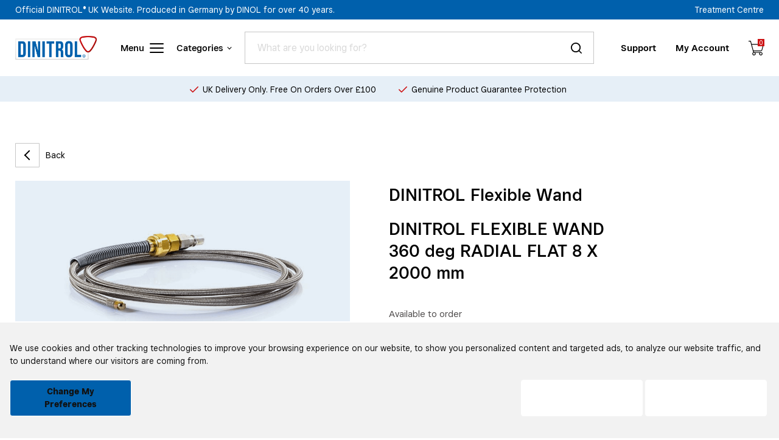

--- FILE ---
content_type: text/html; charset=UTF-8
request_url: https://www.dinitroldirect.com/product/dinitrol-flexible-wand
body_size: 7788
content:

    <!DOCTYPE html>
<html lang="en">
<head>
    <!-- TrustBox script -->
<script type="text/javascript" data-cookie-consent="tracking" src="//widget.trustpilot.com/bootstrap/v5/tp.widget.bootstrap.min.js" async></script>
<!-- End TrustBox script -->

 <!-- Google tag (gtag.js) --> <script data-cookie-consent="tracking" async src="https://www.googletagmanager.com/gtag/js?id=G-BNFMQQV1T8"></script> <script> window.dataLayer = window.dataLayer || []; function gtag(){dataLayer.push(arguments);} gtag('js', new Date()); gtag('config', 'G-BNFMQQV1T8'); </script>

<!-- Cookie Consent by TermsFeed https://www.TermsFeed.com -->
<script type="text/javascript" src="//www.termsfeed.com/public/cookie-consent/4.1.0/cookie-consent.js" charset="UTF-8"></script>
<script type="text/javascript" charset="UTF-8">
document.addEventListener('DOMContentLoaded', function () {
cookieconsent.run({"notice_banner_type":"simple","consent_type":"express","palette":"light","language":"en","page_load_consent_levels":["strictly-necessary"],"notice_banner_reject_button_hide":false,"preferences_center_close_button_hide":false,"page_refresh_confirmation_buttons":false,"website_privacy_policy_url":"https://www.dinitroldirect.com/privacy-policy"});
});
</script>

<style>
.trustpilot-widget {
display:none;
}
.termsfeed-com---palette-light.termsfeed-com---nb{
    min-width: 100% !important;
    font-family: var(--font-main);
    background: var(--color-blue);
    border-top: 2px solid var(--color-white);
    color: var(--color-white);
}

.termsfeed-com---nb .cc-nb-main-container{
   max-width: 1280px;
   margin: 0 auto;
   padding: 2rem 1rem !important;
}

.termsfeed-com---palette-light .cc-nb-title{
   display:none;
}

.termsfeed-com---palette-light .cc-nb-text{
   font-size: 14px !important;
   color: var(--color-white);
}

.cc-nb-buttons-container{
    display: grid !important;
    grid-template-columns: repeat(3, 1fr);
    grid-template-areas: "change change none decline agree";
    justify-items: start;
}

.termsfeed-com---palette-light .cc-nb-okagree{
   grid-area: agree;
}
.termsfeed-com---palette-light .cc-nb-reject{
   grid-area: decline;
}
.termsfeed-com---palette-light .cc-nb-changep{
   grid-area: change;
}

.termsfeed-com---nb .cc-nb-okagree, .termsfeed-com---nb .cc-nb-reject, .termsfeed-com---nb .cc-nb-changep{
   width: 200px !important;
}

.termsfeed-com---nb .cc-nb-okagree, .termsfeed-com---nb .cc-nb-reject, .termsfeed-com---nb .cc-nb-changep, .termsfeed-com---palette-light .cc-cp-foot-save{
    text-transform: capitalize;
    border: 1px solid var(--color-white);
    border-radius: .25rem !important;
    transition: all .3s ease;
    font-weight:600;
}

.termsfeed-com---nb .cc-nb-okagree, .termsfeed-com---nb .cc-nb-reject{
    color: var(--color-black);
    background: var(--color-white)  !important;
}

.termsfeed-com---nb .cc-nb-changep, .termsfeed-com---palette-light .cc-cp-foot-save{
    background: var(--color-blue) !important;
    color:  var(--color-white);
}

.termsfeed-com---nb .cc-nb-okagree:hover, .termsfeed-com---nb .cc-nb-reject:hover{
    color: var(--color-white);
    background: var(--color-blue)  !important;
}

.termsfeed-com---nb .cc-nb-changep:hover, .termsfeed-com---palette-light .cc-cp-foot-save:hover{
    background: var(--color-white) !important;
    color:  var(--color-black);
}

@media (max-width: 768px){
.cc-nb-buttons-container{
    display: block !important;
}

.termsfeed-com---nb .cc-nb-okagree, .termsfeed-com---nb .cc-nb-reject, .termsfeed-com---nb .cc-nb-changep{
   width: 100% !important;
}

}
</style>


<!--  Below is the link that users can use to open Preferences Center to change their preferences. Do not modify the ID parameter. Place it where appropriate, style it as needed.

<a href="#" id="open_preferences_center">Update cookies preferences</a> -->
    <meta http-equiv="content-type" content="text/html; charset=utf-8" />
    <meta name="viewport" content="width=device-width, initial-scale=1.0"/>
    <title>Product - DINITROL Flexible Wand | Dinitrol Direct</title>

                <meta content="DINITROL FLEXIBLE WAND 360 deg RADIAL FLAT 8 X 2000 mm
" name="description">
        
            <meta property="og:title" content="Product - DINITROL Flexible Wand">
        <meta property="og:url" content="https://www.dinitroldirect.com//product/dinitrol-flexible-wand">
        <meta property="og:type" content="website">
        <meta property="og:site_name" content="DINITROL">
        <meta property="og:description" content="DINITROL FLEXIBLE WAND 360 deg RADIAL FLAT 8 X 2000 mm
">
        <meta property="og:image" content="https://www.dinitroldirect.com/app/data/shop/crop_793a68457202b2ea13b7287ddf76a625.png">


    <!-- Twitter open-graph tags -->
    <meta name="twitter:card" content="summary_large_image" />
    <meta name="twitter:title" content="Product - DINITROL Flexible Wand">
    <meta name="twitter:description" content="DINITROL FLEXIBLE WAND 360 deg RADIAL FLAT 8 X 2000 mm
">
    <meta name="twitter:image" content="https://www.dinitroldirect.com/app/data/shop/crop_793a68457202b2ea13b7287ddf76a625.png">
    <link href="/app/data/setting/a84838019832a52dce61a62247080281.png" rel="shortcut icon" />

    <!-- Favicon -->
    <link href="/app/data/setting/a84838019832a52dce61a62247080281.png" rel="shortcut icon" />

    <!-- Connect CSS files -->
    <link rel="stylesheet" href="https://cdn.jsdelivr.net/npm/swiper@8/swiper-bundle.min.css">
    <link rel="stylesheet" href="https://cdnjs.cloudflare.com/ajax/libs/jquery-nice-select/1.1.0/css/nice-select.min.css">
    <link rel="stylesheet" href="https://cdn.jsdelivr.net/npm/simplebar@latest/dist/simplebar.css">

    <!-- Tagify CDN -->

    <link href="https://cdn.jsdelivr.net/npm/@yaireo/tagify/dist/tagify.css" rel="stylesheet" type="text/css" />

    <link href="/app/public/css/plugins-styles.css" type="text/css" rel="stylesheet">

    <link href="/app/public/plugins/bootstrap/css/bootstrap.min.css" rel="stylesheet" type="text/css" />
    <link rel="stylesheet" href="https://cdn.jsdelivr.net/gh/fancyapps/fancybox@3.5.7/dist/jquery.fancybox.min.css" />
    <link href="/app/public/css/tailwind.css" type="text/css" rel="stylesheet">
    <link href="/app/public/css/additional_styles.css" type="text/css" rel="stylesheet" />
    <link href="/app/public/plugins/notification/snackbar/snackbar.min.css" rel="stylesheet" type="text/css" />
    <link href="/app/public/css/style.css" type="text/css" rel="stylesheet" />
    <!-- Connect JS files -->
    <script>var site_url = 'https://www.dinitroldirect.com/';</script>
    <script>var site_dir = 'https://www.dinitroldirect.com//app/';</script>
    <script>var google_key = 'AIzaSyDeFlipYIqobSs3tVkIQt4i7Nqpqbeh-Oc';</script>

    <script>
      function googleMapLoaded() {
        console.log('google map loaded');
      }
    </script>

    <script
            src="https://maps.googleapis.com/maps/api/js?key=AIzaSyDeFlipYIqobSs3tVkIQt4i7Nqpqbeh-Oc&libraries=places&v=weekly&language=en&callback=googleMapLoaded"
            async
            defer
    ></script>
    <script src="/app/public/js/plugins/lazysizes.min.js"></script>

    <script src="/app/public/js/plugins/jquery.min.js" crossorigin="anonymous" referrerpolicy="no-referrer"></script>
    <script src="https://kit.fontawesome.com/aaa56c7348.js" crossorigin="anonymous"></script>
    <script src="/app/public/js/plugins/jquery-ui.min.js"></script>
    <script src="/app/public/js/plugins/jquery.ui.touch-punch.min.js"></script>
    <script src="/app/public/js/plugins/jquery.nice-select.min.js"></script>

    <script src=""></script>
    <script src="https://cdnjs.cloudflare.com/ajax/libs/cleave.js/1.6.0/cleave.min.js" integrity="sha512-KaIyHb30iXTXfGyI9cyKFUIRSSuekJt6/vqXtyQKhQP6ozZEGY8nOtRS6fExqE4+RbYHus2yGyYg1BrqxzV6YA==" crossorigin="anonymous" referrerpolicy="no-referrer"></script>
    <script src="https://cdn.jsdelivr.net/npm/@yaireo/tagify"></script>
    <script src="https://cdn.jsdelivr.net/npm/@yaireo/tagify/dist/tagify.polyfills.min.js"></script>
    <script src="/app/public/plugins/notification/snackbar/snackbar.min.js"></script>
    <script src="/app/public/js/plugins/swiper-bundle.min.js"></script>
    <script src="/app/public/js/plugins/simplebar.min.js"></script>
    <script src="/app/public/js/plugins/beefUp.min.js"></script>
    <script src="/app/public/js/plugins/nouislider.min.js"></script>
    <script src="/app/public/js/plugins/jquery.fancybox.min.js"></script>
    <script src="/app/public/js/backend/function.js"></script>
    <script src="/app/public/js/backend/event.js"></script>
    <script defer type="module" src="/app/public/js/main.js"></script>
</head>

<body>
<div id="site" class="">
    <!-- POPUPS -->
            <!--  Cookie Popup  -->
        <div class="cookies-popup cookies">
    <div class="cookies-popup__bg"></div>
    <div class="cookies-popup__block" style="color:#707070; background-color: #FFF; ">
        <span class="cookies-popup__close"></span>

        <p>Our website use cookies. By continuing, we assume your permission to deploy cookies as detailed in our Privacy Policy.</p>

<p>We are currently experiencing some intermittent issues with our payment gateway flagging alleged fraudulent transactions. If you have any problems during checkout please contact us directly on 01423 358 000</p>

        <button class="cookies-popup__btn cookies-btn" style="background-color: #E74C3C">I agree</button>

    </div>
</div>
        <!--  Cookie Popup  -->
        <!-- POPUPS -->
    <div>
        <div class="popup-fon" onclick="closePopup();"></div>
        <div id="popup" class="popup"></div>
    </div>
    <div id="notice"></div>
    <!-- /POPUPS -->

    <!-- LOADER -->
    <div id="global-loader" class="w-screen h-screen bg-gray-900/75 fixed inset-0 z-[999999] hidden items-center justify-center pointer-events-none [&.active]:pointer-events-auto [&.active]:flex">
      <svg aria-hidden="true" role="status" class="loader w-12 h-12 text-blue animate-spin" viewBox="0 0 100 101" fill="none" xmlns="http://www.w3.org/2000/svg">
        <path d="M100 50.5908C100 78.2051 77.6142 100.591 50 100.591C22.3858 100.591 0 78.2051 0 50.5908C0 22.9766 22.3858 0.59082 50 0.59082C77.6142 0.59082 100 22.9766 100 50.5908ZM9.08144 50.5908C9.08144 73.1895 27.4013 91.5094 50 91.5094C72.5987 91.5094 90.9186 73.1895 90.9186 50.5908C90.9186 27.9921 72.5987 9.67226 50 9.67226C27.4013 9.67226 9.08144 27.9921 9.08144 50.5908Z" fill="#E5E7EB"/>
        <path d="M93.9676 39.0409C96.393 38.4038 97.8624 35.9116 97.0079 33.5539C95.2932 28.8227 92.871 24.3692 89.8167 20.348C85.8452 15.1192 80.8826 10.7238 75.2124 7.41289C69.5422 4.10194 63.2754 1.94025 56.7698 1.05124C51.7666 0.367541 46.6976 0.446843 41.7345 1.27873C39.2613 1.69328 37.813 4.19778 38.4501 6.62326C39.0873 9.04874 41.5694 10.4717 44.0505 10.1071C47.8511 9.54855 51.7191 9.52689 55.5402 10.0491C60.8642 10.7766 65.9928 12.5457 70.6331 15.2552C75.2735 17.9648 79.3347 21.5619 82.5849 25.841C84.9175 28.9121 86.7997 32.2913 88.1811 35.8758C89.083 38.2158 91.5421 39.6781 93.9676 39.0409Z" fill="currentColor"/>
      </svg>
    </div>
    <!-- /LOADER -->

    <!-- Header & Menu -->

    <header class="header">
        <div class="header__layout"></div>
        <div class="header__top">
            <div class="container">
                <div class="header__row">
                    <p class="header__text">
                        Official DINITROL® UK Website. Produced in Germany by DINOL for over 40 years.
                    </p>
                    <a href="https://www.dinitroldirect.com/treatment-centre" class="header__link" aria-label="Treatment Centre">Treatment Centre</a>
                </div>
            </div>
        </div>
        <div class="container">
            <div class="header__wrapper">
                <a href="https://www.dinitroldirect.com/" class="header__logo" aria-label="Header logo">
                    <img class="lazyload" data-src="/app/public/images/logo.svg" alt="">
                </a>

                <div class="header__burger-menu">
                    <div class="header__burger">
                        <span>Menu</span>
                        <div class="header__burger-icon">
                            <span></span>
                            <span></span>
                            <span></span>
                        </div>
                    </div>

                    <div class="header__navbar-box">
                        <nav class="header__navbar">
                            <div class="header__col">
                                <p class="header__title">Main links</p>
                                <div class="header__link-box">
                                    <a href="https://www.dinitroldirect.com/" class="header__link" aria-label="categories link">Home</a>
                                    <a href="https://www.dinitroldirect.com/shop" class="header__link" aria-label="categories link">Shop</a>
                                    <a href="https://www.dinitroldirect.com/blogs" class="header__link" aria-label="categories link">Blogs</a>
                                                                                                                                                                                                                                                                                                                                                                                                                                                                                                                                                                                                                                                                                                                                                                                </div>
                            </div>

                            <div class="header__col">
                                <p class="header__title">Product information</p>
                                <div class="header__link-box">
                                    <a href="https://www.dinitroldirect.com/treatment-centre" class="header__link" aria-label="categories link">Treatment Centre</a>
                                    <a href="https://www.dinitroldirect.com/dinitrol-diy-rustproofing-kits" class="header__link" aria-label="categories link">Rustproofing kits</a>
                                    <a href="https://www.dinitroldirect.com/buy-rustproofing-kit" class="header__link" aria-label="categories link">Buy your rustproofing Kit</a>
                                    <a href="https://www.dinitroldirect.com/vehicle-rustproofing-kits" class="header__link" aria-label="categories link">D.I.Y. Vehicle Rustproofing Kits</a>
                                                                                                                                                                                                                                                                                                                                                                                                                                                                                                                                                                                                                                                                                                                                                                                </div>
                            </div>

                            <div class="header__col">
                                <p class="header__title">Customer Information</p>
                                <div class="header__link-box">
                                    <a href="https://www.dinitroldirect.com/login" class="header__link" aria-label="categories link">Customer Account Login</a>
                                    <a href="https://www.dinitroldirect.com/contact-us" class="header__link" aria-label="categories link">Contact Us</a>
                                    <a href="https://www.dinitroldirect.com/page/uk-stockists" class="header__link" aria-label="categories link">UK Stockists</a>
                                    <a href="https://www.dinitrol.com/" target="_blank" class="header__link" aria-label="categories link">Dinitrol.com</a>
                                                                                                                                                                                                                                                                                                                                                            <a href="https://www.dinitroldirect.com/page/cancellation-amp-returns-policy" class="header__link" aria-label="categories link">Cancellation &amp; Returns Policy</a>
                                                                                                                                                                                                                                            <a href="https://www.dinitroldirect.com/page/frequently-asked-questions" class="header__link" aria-label="categories link">Frequently Asked Questions</a>
                                                                                                                                                                                                                                                                                                                                                </div>
                            </div>

                        </nav>
                    </div>
                </div>

                
<div class="header__menu-btn">
    Categories <span class="header__arrow"></span>
</div>

<div class="header__sub-menu">
    <div class="header__content">
                                    <div class="header__col">

                                            <p class="header__title">Protecting</p>
                    
                                            <div class="header__link-box">
                                                                                                <a href="https://www.dinitroldirect.com/shop?type=17" class="header__link" aria-label="categories link">Cavity Protection</a>
                                                                                                                                <a href="https://www.dinitroldirect.com/shop?type=18" class="header__link" aria-label="categories link">Universal Protection</a>
                                                                                                                                <a href="https://www.dinitroldirect.com/shop?type=19" class="header__link" aria-label="categories link">Underbody Protection</a>
                                                                                                                                <a href="https://www.dinitroldirect.com/shop?type=20" class="header__link" aria-label="categories link">Stonechip Protection</a>
                                                                                                                                <a href="https://www.dinitroldirect.com/shop?type=21" class="header__link" aria-label="categories link">Engine Protection</a>
                                                                                                                                <a href="https://www.dinitroldirect.com/shop?type=22" class="header__link" aria-label="categories link">Surface Protection</a>
                                                                                                                                <a href="https://www.dinitroldirect.com/shop?type=23" class="header__link" aria-label="categories link">Rust Converter</a>
                                                                                                                                <a href="https://www.dinitroldirect.com/shop?type=24" class="header__link" aria-label="categories link">Sound Damping</a>
                                                                                                                                <a href="https://www.dinitroldirect.com/shop?type=52" class="header__link" aria-label="categories link">Storage &amp; Transportation Protection</a>
                                                                                                                                <a href="https://www.dinitroldirect.com/shop?type=53" class="header__link" aria-label="categories link">Multipurpose Lubricant</a>
                                                                                    </div>
                                    </div>
                                                <div class="header__col">

                                            <p class="header__title">Bonding and Sealing</p>
                    
                                            <div class="header__link-box">
                                                                                                <a href="https://www.dinitroldirect.com/shop?type=25" class="header__link" aria-label="categories link">Windscreen Adhesive</a>
                                                                                                                                <a href="https://www.dinitroldirect.com/shop?type=26" class="header__link" aria-label="categories link">Pretreatment</a>
                                                                                                                                <a href="https://www.dinitroldirect.com/shop?type=27" class="header__link" aria-label="categories link">Sealant</a>
                                                                                                                                <a href="https://www.dinitroldirect.com/shop?type=28" class="header__link" aria-label="categories link">Adhesive and Sealant</a>
                                                                                                                                <a href="https://www.dinitroldirect.com/shop?type=29" class="header__link" aria-label="categories link">Construction Adhesive</a>
                                                                                                                                <a href="https://www.dinitroldirect.com/shop?type=30" class="header__link" aria-label="categories link">Glass Cleaner</a>
                                                                                    </div>
                                    </div>
                                                <div class="header__col">

                                            <p class="header__title">Bodywork</p>
                    
                                            <div class="header__link-box">
                                                                                                <a href="https://www.dinitroldirect.com/shop?type=31" class="header__link" aria-label="categories link">Repair Putty</a>
                                                                                                                                <a href="https://www.dinitroldirect.com/shop?type=32" class="header__link" aria-label="categories link">Contour Putty</a>
                                                                                                                                <a href="https://www.dinitroldirect.com/shop?type=33" class="header__link" aria-label="categories link">Surface Putty</a>
                                                                                    </div>
                                    </div>
                                                <div class="header__col">

                                            <p class="header__title">Greentec</p>
                    
                                            <div class="header__link-box">
                                                                                                <a href="https://www.dinitroldirect.com/shop?type=43" class="header__link" aria-label="categories link">Environmentally Friendly</a>
                                                                                    </div>
                                    </div>
                                                <div class="header__col">

                                            <p class="header__title">Tools &amp; Equipment</p>
                    
                                            <div class="header__link-box">
                                                                                                <a href="https://www.dinitroldirect.com/shop?type=39" class="header__link" aria-label="categories link">Spray Tools</a>
                                                                                                                                <a href="https://www.dinitroldirect.com/shop?type=40" class="header__link" aria-label="categories link">Consumables</a>
                                                                                                                                <a href="https://www.dinitroldirect.com/shop?type=41" class="header__link" aria-label="categories link">Accessories</a>
                                                                                    </div>
                                    </div>
                                                <div class="header__col">

                                            <p class="header__title">Rustproofing Kits</p>
                    
                                            <div class="header__link-box">
                                                                                                <a href="https://www.dinitroldirect.com/shop?type=45" class="header__link" aria-label="categories link">Schutz 1ltr Kits</a>
                                                                                                                                <a href="https://www.dinitroldirect.com/shop?type=46" class="header__link" aria-label="categories link">500ml Aerosol Kits</a>
                                                                                                                                <a href="https://www.dinitroldirect.com/shop?type=54" class="header__link" aria-label="categories link">Spray Diagram</a>
                                                                                    </div>
                                    </div>
                                                <div class="header__col">

                                            <p class="header__title">Special Offers</p>
                    
                                            <div class="header__link-box">
                                                                                                <a href="https://www.dinitroldirect.com/shop?type=48" class="header__link" aria-label="categories link">Short Dated Stock</a>
                                                                                                                                <a href="https://www.dinitroldirect.com/shop?type=50" class="header__link" aria-label="categories link">Damaged Stock</a>
                                                                                                                                                </div>
                                    </div>
                        </div>
</div>

                                <form class="header__search" action="https://www.dinitroldirect.com/shop" method="post">
                    <input type="text" class="header__input" name="keywords[]" id="keywords_" placeholder="What are you looking for?">
                    <button class="header__loupe" >
                        <img src="/app/public/images/icon-loupe.svg" alt="">
                    </button>
                </form>

                <a href="https://www.dinitroldirect.com/contact-us" class="header__link" aria-label="Support">
                    Support
                </a>
                <a href="https://www.dinitroldirect.com/profile" class="header__link" aria-label="My Account">
                    My Account
                </a>
                <a href="https://www.dinitroldirect.com/cart">
                    <div class="header__cart">
                        <span class="header__counter" id="cart_count">0</span>
                    </div>
                </a>
            </div>
        </div>
    </header>

            <div class="info">
            <p>
              <span>
                <img src="/app/public/images/icon-red-tick.svg" alt="">
              </span>
                UK Delivery Only. Free On Orders Over £100
            </p>
                        <p>
              <span>
                <img src="/app/public/images/icon-red-tick.svg" alt="">
              </span>
                Genuine Product Guarantee Protection
            </p>
        </div>
        <!-- /Header & Menu -->

    <div id="content" class="content arrive">
        
        <h1 class="hidden-title">
    Product - DINITROL Flexible Wand | Dinitrol Direct</h1>
<!--  banner  -->
<section class="products-view">
    <div class="container relative">
        <div class="products-view__container">
            <div class="products-wrapper" id="products-content">
                <a class="back-btn" href="https://www.dinitroldirect.com/shop">
                    <div class="arrow arrow--prev"></div>
                    <p>Back</p>
                </a>

                <div class="product-view">
                    <div class="products-thumbs-slider" id="images-results">
                                                <div class="swiper thumbs-slider-top">
                            <div class="swiper-wrapper">
                                                                                                            <div class="swiper-slide thumbs-slider-top__photo">
                                            <img class="lazyload" data-src="/app/data/shop/crop_8c96b8283d7940161e30b5132066bbf7.png" alt="">
                                        </div>
                                                                                                                                </div>
                        </div>
                        <div thumbsSlider="" class="swiper mySwiper thumbs-slider-bottom">
                            <div class="swiper-wrapper">
                                                                                                            <div class="swiper-slide">
                                            <div class="thumbs-slider-bottom__photo">
                                                <img class="lazyload" data-src="/app/data/shop/crop_8c96b8283d7940161e30b5132066bbf7.png" alt="">
                                            </div>
                                        </div>
                                                                                                                                </div>
                        </div>
                                            </div>


                    <div class="product-view__info">
                        <h2 class="cart__name ml-0 text-left">DINITROL Flexible Wand</h2>
                        <div class="info-block info-block--top">
                            <h2>DINITROL FLEXIBLE WAND 360 deg RADIAL FLAT 8 X 2000 mm</h2>
                        </div>
                        
                        <div id="options_box">
                                                            <div class="price-buy-block" data-id="442" data-max-quantity="1">

                                                                            <span class="availability">Available to order</span>
                                        <a class="btn btn--form mt-4" href="https://www.dinitroldirect.com/contact-us?product=133">Contact us for pricing</a>
                                                                        <span class="vendor-code">SKU: M-Dini-1707800</span>
                                </div>
                                                    </div>
                        <div class="info-block info-block--bottom">
                            <h3>Product description:</h3>
                            <p>For use with high pressure airless equipment. This flexible wand is for application of low and medium viscosity products in narrow box sections with complicated shape. The 360 deg spray pattern provides good coverage and well controlled film.</p>

<p><strong>PLEASE NOTE:</strong> Delivery for this product usually takes around 4 to 6 weeks. If you require the items urgently please contact DINITROL Customer Services before placing the order.</p>

<p><img alt="" src="https://www.dinitroldirect.com/app/data/tmp/images/ICON_Equipment-01(1).png" style="margin-top: 60px; margin-bottom: 60px; width: 150px; height: 150px;" /></p>
                        </div>

                        
                        
                                            </div>
                </div>
            </div>
        </div>
                    <div class="products products-view__slider">
                <div class="products__row flex items-center justify-between">
                    <h2 class="products__title">Similar Products</h2>
                    <div class="arrows products__btn-box">
                        <div class="arrow arrow--prev products__prev"></div>
                        <div class="arrow products__next"></div>
                    </div>
                </div>
                <div class="swiper products__slider">
                    <div class="swiper-wrapper">

                        
    <div class="swiper-slide products__slide products__card">
        <a href="https://www.dinitroldirect.com/product/rc900-extension-nozzle" class="w-full">
            <div class="products__img">

                                    <img src="/app/data/shop/96e309bda2ceed8d3794d605a36a8dd9.jpg" alt="">
                
                                                            <div class="products__cart " id="div-buy-182" onclick="load('shop/buy_product', 'product_id=182', 'option_id=543', 'card=true'); return false;">
                            <img id="btn-buy-182"  src="/app/public/images/icon-cart.svg" alt="">
                        </div>
                                    
            </div>
            <span>
                <p class="products__descr">RC900 Extension nozzle - Only for RC900 Aerosols</p>
                                    <p class="products__price">From: £4.99</p>
                            </span>
        </a>
</div>

    <div class="swiper-slide products__slide products__card">
        <a href="https://www.dinitroldirect.com/product/dinitrol-venturi-hook-124x30-cone" class="w-full">
            <div class="products__img">

                                    <img src="/app/data/shop/crop_5993dc03fb2af3b98515989760e09af3.jpg" alt="">
                
                                                            <div class="products__cart " id="div-buy-177" onclick="load('shop/buy_product', 'product_id=177', 'option_id=537', 'card=true'); return false;">
                            <img id="btn-buy-177"  src="/app/public/images/icon-cart.svg" alt="">
                        </div>
                                    
            </div>
            <span>
                <p class="products__descr">DINITROL VENTURI HOOK 124 x 30 CONE</p>
                                    <p class="products__price">From: £186.99</p>
                            </span>
        </a>
</div>

    <div class="swiper-slide products__slide products__card">
        <a href="https://www.dinitroldirect.com/product/dinitrol-venturi-hook-10-x-400mm" class="w-full">
            <div class="products__img">

                                    <img src="/app/data/shop/crop_a40e87128cd3462ff8b7713c1442d119.jpg" alt="">
                
                                                            <div class="products__cart " id="div-buy-178" onclick="load('shop/buy_product', 'product_id=178', 'option_id=538', 'card=true'); return false;">
                            <img id="btn-buy-178"  src="/app/public/images/icon-cart.svg" alt="">
                        </div>
                                    
            </div>
            <span>
                <p class="products__descr">DINITROL Venturi Hook 10 x 400mm</p>
                                    <p class="products__price">From: £186.99</p>
                            </span>
        </a>
</div>

                    </div>
                </div>
            </div>
        
    </div>
</section>

<script>
  $(document).ready(function ($) {
      shopFunc();
      // document.getElementById('item-amount').value = localStorage.getItem(document.querySelector('.price-buy-block').getAttribute('data-id')) || 1;
  });
</script>

<!--  End banner  -->
            </div>

    <!-- Footer -->
    <footer class="footer">
        <div class="container">
            <div class="footer__wrapper">
                <div class="footer__row">
                    <div class="footer__col">
                        <div class="footer__updated" id="subscribers_div">
                            <div class="footer__title-box">
                                <p class="footer__title">Stay updated</p>
                                <p class="footer__descr">
                                    Sign up to the official DINITROL® UK newsletter and receive
                                    special offers…
                                </p>
                            </div>
                            <form class="footer__form" id="subscribers">
                                <div class="footer__input-box">
                                    <input type="email" name="email" class="footer__input" placeholder="name@email.com">
                                    <button class="arrow footer__arrow" onclick="load('subscribe', 'form:#subscribers'); return false;"></button>
                                </div>
                                <label class="checkbox footer__checkbox">
                                    <input type="checkbox" name="checkbox" value="yes">
                                    <span></span>
                                    <p>
                                        I agree to the <a class="hover:text-tropical" href="https://www.dinitroldirect.com/privacy-policy">privacy policy</a>.
                                    </p>
                                </label>
                            </form>
                        </div>

                        <div class="footer__nav">
                            <div class="footer__name">
                                Product information <span class="footer__icon"></span>
                            </div>
                            <div class="footer__sub-menu">
                                <a href="https://www.dinitroldirect.com/treatment-centre" class="footer__link" aria-label="Treatment Centre">Treatment Centre</a>
                                <a href="https://www.dinitroldirect.com/dinitrol-diy-rustproofing-kits" class="footer__link" aria-label="Rustproofing kits">Rustproofing kits</a>
                                <a href="https://www.dinitroldirect.com/buy-rustproofing-kit" class="footer__link" aria-label="Rustproofing kits">Buy your rustproofing Kit</a>
                                <a href="https://www.dinitroldirect.com/vehicle-rustproofing-kits" class="footer__link" aria-label="Rustproofing kits">D.I.Y. Vehicle Rustproofing Kits</a>
                            </div>
                        </div>
                        <div class="footer__nav">
                            <div class="footer__name">
                                Customer information <span class="footer__icon"></span>
                            </div>
                            <div class="footer__sub-menu">
                                <a href="https://www.dinitroldirect.com/profile" class="footer__link" aria-label="Customer Account Login">Customer Account Login</a>
                                <a href="https://www.dinitroldirect.com/contact-us" class="footer__link" aria-label="Contact Us">Contact Us</a>
                                <a href="https://www.dinitroldirect.com/page/uk-stockists" class="footer__link" aria-label="UK Stockists">UK Stockists</a>
                                <a href="https://www.dinitrol.com/" target="_blank" class="footer__link" aria-label="UK Stockists">Dinitrol.com</a>
                            </div>
                        </div>
                    </div>
                    <div class="footer__service">
                        <div class="footer__title-box">
                            <p class="footer__title">Customer Services</p>
                            <p class="footer__descr">
                                Do you require assistance with products or finding a treatment
                                provider…
                            </p>
                        </div>

                        <div class="footer__btn-wrapper">
                            <a href="https://www.dinitroldirect.com/contact-us" class="btn footer__btn">Send us a message</a>
                            <a href="https://www.dinitroldirect.com/login" class="btn btn--alt footer__btn">Account Login</a>
                        </div>
                    </div>
                </div>

                <div class="footer__score">
                                        <div class="footer__payment">
                        <img class="lazyload" data-src="/app/public/images/logo-visa.svg" alt="">
                    </div>
                    <div class="footer__payment">
                        <img class="lazyload" data-src="/app/public/images/logo-master.svg" alt="">
                    </div>
                    <div class="footer__payment">
                        <img class="lazyload" data-src="/app/public/images/logo-maestro.svg" alt="">
                    </div>
                    <div class="footer__payment">
                        <img class="lazyload" data-src="/app/public/images/logo-jsb.svg" alt="">
                    </div>



                    <!-- TrustBox widget - Starter -->
                    <div class="trustpilot-widget max-ml-auto" data-locale="en-GB" data-template-id="5613c9cde69ddc09340c6beb" data-businessunit-id="5950e21d0000ff0005a55cd0" data-style-height="20px" data-style-width="100%" data-theme="dark">
                        <a href="https://uk.trustpilot.com/review/dinitroldirect.com" target="_blank" rel="noopener">Trustpilot</a>
                    </div>
                    <!-- End TrustBox widget -->
                </div>
                <div class="footer__bottom">
                    <p class="footer__copy">© 2026 DINITROL®</p>
                    
                    <div class="footer__soc-box">
                                                    <a href="https://www.facebook.com/Dinitrol.uk/" target="_blank" class="footer__soc" aria-label="facebook link">
                                <span class="icon-facebook"></span>
                            </a>
                                                
                            <a href="https://www.instagram.com/dinitroluk_/" target="_blank" class="footer__soc" aria-label="instagram link">
                                <span class="icon-instagram"></span>
                            </a>
                                                                            <a href="https://www.linkedin.com/in/leading-solvents-41469523a/" target="_blank" class="footer__soc" aria-label="linkedin link">
                                <span class="icon-linkedin"></span>
                            </a>
                                                                            <a href="https://twitter.com/dinitroldirect?lang=en" target="_blank" class="footer__soc" aria-label="twitter link">
                                <span class="icon-twitter"></span>
                            </a>
                                                                            <a href="https://www.youtube.com/@DinitrolUK" target="_blank" class="footer__soc" aria-label="youtube link">
                                <span class="icon-youtube"></span>
                            </a>
                                            </div>
                </div>
            </div>
        </div>
    </footer>


    <!-- /FOOTER -->

    </div>


<!-- Container Query Polyfill -->
<!--<script src="https://unpkg.com/cq-prolyfill@0.4.0/cq-prolyfill.min.js"></script>-->
<script src="https://cdn.jsdelivr.net/npm/tw-elements/dist/js/index.min.js"></script>

<script src="/app/public/plugins/bootstrap/js/popper.min.js"></script>
<script src="/app/public/plugins/bootstrap/js/bootstrap.min.js"></script>
<script src="/app/assets/js/custom.js"></script>

<script src="https://cdn.jsdelivr.net/npm/lodash@4.17.21/lodash.min.js"></script>

<script>
    function errorsColor(el) {
        $( "input[name="+el+"]" ).addClass('invalid');
    }

    $( document ).ready(function() {
            });

</script>

</body>
</html>


--- FILE ---
content_type: text/css; charset=utf-8
request_url: https://www.dinitroldirect.com/app/public/css/tailwind.css
body_size: 3001
content:
/*! tailwindcss v3.3.3 | MIT License | https://tailwindcss.com*/*,:after,:before{border:0 solid #e5e7eb;box-sizing:border-box}:after,:before{--tw-content:""}html{-webkit-text-size-adjust:100%;font-feature-settings:normal;font-family:ui-sans-serif,system-ui,-apple-system,BlinkMacSystemFont,Segoe UI,Roboto,Helvetica Neue,Arial,Noto Sans,sans-serif,Apple Color Emoji,Segoe UI Emoji,Segoe UI Symbol,Noto Color Emoji;font-variation-settings:normal;line-height:1.5;-moz-tab-size:4;-o-tab-size:4;tab-size:4}body{line-height:inherit;margin:0}hr{border-top-width:1px;color:inherit;height:0}abbr:where([title]){-webkit-text-decoration:underline dotted;text-decoration:underline dotted}h1,h2,h3,h4,h5,h6{font-size:inherit;font-weight:inherit}a{color:inherit;text-decoration:inherit}b,strong{font-weight:bolder}code,kbd,pre,samp{font-family:ui-monospace,SFMono-Regular,Menlo,Monaco,Consolas,Liberation Mono,Courier New,monospace;font-size:1em}small{font-size:80%}sub,sup{font-size:75%;line-height:0;position:relative;vertical-align:baseline}sub{bottom:-.25em}sup{top:-.5em}table{border-collapse:collapse;border-color:inherit;text-indent:0}button,input,optgroup,select,textarea{font-feature-settings:inherit;color:inherit;font-family:inherit;font-size:100%;font-variation-settings:inherit;font-weight:inherit;line-height:inherit;margin:0;padding:0}button,select{text-transform:none}[type=button],[type=reset],[type=submit],button{-webkit-appearance:button;background-color:transparent;background-image:none}:-moz-focusring{outline:auto}:-moz-ui-invalid{box-shadow:none}progress{vertical-align:baseline}::-webkit-inner-spin-button,::-webkit-outer-spin-button{height:auto}[type=search]{-webkit-appearance:textfield;outline-offset:-2px}::-webkit-search-decoration{-webkit-appearance:none}::-webkit-file-upload-button{-webkit-appearance:button;font:inherit}summary{display:list-item}blockquote,dd,dl,figure,h1,h2,h3,h4,h5,h6,hr,p,pre{margin:0}fieldset{margin:0}fieldset,legend{padding:0}menu,ol,ul{list-style:none;margin:0;padding:0}dialog{padding:0}textarea{resize:vertical}input::-moz-placeholder,textarea::-moz-placeholder{color:#9ca3af;opacity:1}input::placeholder,textarea::placeholder{color:#9ca3af;opacity:1}[role=button],button{cursor:pointer}:disabled{cursor:default}audio,canvas,embed,iframe,img,object,svg,video{display:block;vertical-align:middle}img,video{height:auto;max-width:100%}[hidden]{display:none}*,:after,:before{--tw-border-spacing-x:0;--tw-border-spacing-y:0;--tw-translate-x:0;--tw-translate-y:0;--tw-rotate:0;--tw-skew-x:0;--tw-skew-y:0;--tw-scale-x:1;--tw-scale-y:1;--tw-pan-x: ;--tw-pan-y: ;--tw-pinch-zoom: ;--tw-scroll-snap-strictness:proximity;--tw-gradient-from-position: ;--tw-gradient-via-position: ;--tw-gradient-to-position: ;--tw-ordinal: ;--tw-slashed-zero: ;--tw-numeric-figure: ;--tw-numeric-spacing: ;--tw-numeric-fraction: ;--tw-ring-inset: ;--tw-ring-offset-width:0px;--tw-ring-offset-color:#fff;--tw-ring-color:rgba(59,130,246,.5);--tw-ring-offset-shadow:0 0 #0000;--tw-ring-shadow:0 0 #0000;--tw-shadow:0 0 #0000;--tw-shadow-colored:0 0 #0000;--tw-blur: ;--tw-brightness: ;--tw-contrast: ;--tw-grayscale: ;--tw-hue-rotate: ;--tw-invert: ;--tw-saturate: ;--tw-sepia: ;--tw-drop-shadow: ;--tw-backdrop-blur: ;--tw-backdrop-brightness: ;--tw-backdrop-contrast: ;--tw-backdrop-grayscale: ;--tw-backdrop-hue-rotate: ;--tw-backdrop-invert: ;--tw-backdrop-opacity: ;--tw-backdrop-saturate: ;--tw-backdrop-sepia: }::backdrop{--tw-border-spacing-x:0;--tw-border-spacing-y:0;--tw-translate-x:0;--tw-translate-y:0;--tw-rotate:0;--tw-skew-x:0;--tw-skew-y:0;--tw-scale-x:1;--tw-scale-y:1;--tw-pan-x: ;--tw-pan-y: ;--tw-pinch-zoom: ;--tw-scroll-snap-strictness:proximity;--tw-gradient-from-position: ;--tw-gradient-via-position: ;--tw-gradient-to-position: ;--tw-ordinal: ;--tw-slashed-zero: ;--tw-numeric-figure: ;--tw-numeric-spacing: ;--tw-numeric-fraction: ;--tw-ring-inset: ;--tw-ring-offset-width:0px;--tw-ring-offset-color:#fff;--tw-ring-color:rgba(59,130,246,.5);--tw-ring-offset-shadow:0 0 #0000;--tw-ring-shadow:0 0 #0000;--tw-shadow:0 0 #0000;--tw-shadow-colored:0 0 #0000;--tw-blur: ;--tw-brightness: ;--tw-contrast: ;--tw-grayscale: ;--tw-hue-rotate: ;--tw-invert: ;--tw-saturate: ;--tw-sepia: ;--tw-drop-shadow: ;--tw-backdrop-blur: ;--tw-backdrop-brightness: ;--tw-backdrop-contrast: ;--tw-backdrop-grayscale: ;--tw-backdrop-hue-rotate: ;--tw-backdrop-invert: ;--tw-backdrop-opacity: ;--tw-backdrop-saturate: ;--tw-backdrop-sepia: }.container{width:100%}@media (min-width:1619px){.container{max-width:1619px}}@media (min-width:1819px){.container{max-width:1819px}}@media (min-width:1921px){.container{max-width:1921px}}.sr-only{clip:rect(0,0,0,0)!important;border-width:0!important;height:1px!important;margin:-1px!important;overflow:hidden!important;padding:0!important;position:absolute!important;white-space:nowrap!important;width:1px!important}.pointer-events-none{pointer-events:none!important}.visible{visibility:visible!important}.collapse{visibility:collapse!important}.static{position:static!important}.fixed{position:fixed!important}.relative{position:relative!important}.sticky{position:sticky!important}.inset-0{inset:0!important}.top-0{top:0!important}.top-8{top:2rem!important}.top-\[150px\]{top:150px!important}.top-\[200px\]{top:200px!important}.z-\[999999\]{z-index:999999!important}.m-auto{margin:auto!important}.mx-auto{margin-left:auto!important;margin-right:auto!important}.my-6{margin-bottom:1.5rem!important;margin-top:1.5rem!important}.mb-0{margin-bottom:0!important}.mb-2{margin-bottom:.5rem!important}.mb-3{margin-bottom:.75rem!important}.mb-4{margin-bottom:1rem!important}.mb-\[20px\]{margin-bottom:20px!important}.mb-\[30px\]{margin-bottom:30px!important}.mb-\[34px\]{margin-bottom:34px!important}.mb-\[40px\]{margin-bottom:40px!important}.mb-\[60px\]{margin-bottom:60px!important}.mb-\[68px\]{margin-bottom:68px!important}.mb-\[8px\]{margin-bottom:8px!important}.ml-0{margin-left:0!important}.ml-2{margin-left:.5rem!important}.ml-3{margin-left:.75rem!important}.ml-5{margin-left:1.25rem!important}.ml-auto{margin-left:auto!important}.mr-2{margin-right:.5rem!important}.mr-3{margin-right:.75rem!important}.mr-\[10px\]{margin-right:10px!important}.mr-\[20px\]{margin-right:20px!important}.mr-\[45px\]{margin-right:45px!important}.mt-0{margin-top:0!important}.mt-2{margin-top:.5rem!important}.mt-3{margin-top:.75rem!important}.mt-4{margin-top:1rem!important}.block{display:block!important}.inline{display:inline!important}.flex{display:flex!important}.table{display:table!important}.grid{display:grid!important}.hidden{display:none!important}.h-12{height:3rem!important}.h-6{height:1.5rem!important}.h-\[437px\]{height:437px!important}.h-full{height:100%!important}.h-screen{height:100vh!important}.max-h-\[90vh\]{max-height:90vh!important}.w-12{width:3rem!important}.w-6{width:1.5rem!important}.w-fit{width:-moz-fit-content!important;width:fit-content!important}.w-full{width:100%!important}.w-screen{width:100vw!important}.min-w-\[138px\]{min-width:138px!important}.min-w-\[195px\]{min-width:195px!important}.min-w-\[322px\]{min-width:322px!important}.max-w-\[1410px\]{max-width:1410px!important}.max-w-\[600px\]{max-width:600px!important}.max-w-\[727px\]{max-width:727px!important}.max-w-\[735px\]{max-width:735px!important}.max-w-\[760px\]{max-width:760px!important}.max-w-\[785px\]{max-width:785px!important}.max-w-\[880px\]{max-width:880px!important}.max-w-\[890px\]{max-width:890px!important}.max-w-\[994px\]{max-width:994px!important}.shrink{flex-shrink:1!important}.border-collapse{border-collapse:collapse!important}.transform{transform:translate(var(--tw-translate-x),var(--tw-translate-y)) rotate(var(--tw-rotate)) skewX(var(--tw-skew-x)) skewY(var(--tw-skew-y)) scaleX(var(--tw-scale-x)) scaleY(var(--tw-scale-y))!important}@keyframes spin{to{transform:rotate(1turn)}}.animate-spin{animation:spin 1s linear infinite!important}.resize{resize:both!important}.list-inside{list-style-position:inside!important}.list-disc{list-style-type:disc!important}.flex-row{flex-direction:row!important}.flex-col{flex-direction:column!important}.items-end{align-items:flex-end!important}.items-center{align-items:center!important}.items-stretch{align-items:stretch!important}.justify-start{justify-content:flex-start!important}.justify-center{justify-content:center!important}.justify-between{justify-content:space-between!important}.space-x-\[20px\]>:not([hidden])~:not([hidden]){--tw-space-x-reverse:0!important;margin-left:calc(20px*(1 - var(--tw-space-x-reverse)))!important;margin-right:calc(20px*var(--tw-space-x-reverse))!important}.space-y-\[20px\]>:not([hidden])~:not([hidden]){--tw-space-y-reverse:0!important;margin-bottom:calc(20px*var(--tw-space-y-reverse))!important;margin-top:calc(20px*(1 - var(--tw-space-y-reverse)))!important}.divide-y-2>:not([hidden])~:not([hidden]){--tw-divide-y-reverse:0!important;border-bottom-width:calc(2px*var(--tw-divide-y-reverse))!important;border-top-width:calc(2px*(1 - var(--tw-divide-y-reverse)))!important}.divide-tropical>:not([hidden])~:not([hidden]){--tw-divide-opacity:1!important;border-color:rgb(192 223 245/var(--tw-divide-opacity))!important}.self-center{align-self:center!important}.overflow-hidden{overflow:hidden!important}.overflow-x-hidden{overflow-x:hidden!important}.rounded-none{border-radius:0!important}.border{border-width:1px!important}.border-l-\[1px\]{border-left-width:1px!important}.border-r-0{border-right-width:0!important}.border-t-2{border-top-width:2px!important}.border-solid{border-style:solid!important}.border-l-grey{--tw-border-opacity:1!important;border-left-color:rgb(198 198 198/var(--tw-border-opacity))!important}.border-t-tropical{--tw-border-opacity:1!important;border-top-color:rgb(192 223 245/var(--tw-border-opacity))!important}.bg-blue{--tw-bg-opacity:1!important;background-color:rgb(0 96 172/var(--tw-bg-opacity))!important}.bg-gray-900\/75{background-color:rgba(17,24,39,.75)!important}.bg-grey-2{--tw-bg-opacity:1!important;background-color:rgb(244 245 249/var(--tw-bg-opacity))!important}.object-contain{-o-object-fit:contain!important;object-fit:contain!important}.p-0{padding:0!important}.p-\[30px\]{padding:30px!important}.py-\[120px\]{padding-bottom:120px!important;padding-top:120px!important}.py-\[65px\]{padding-bottom:65px!important;padding-top:65px!important}.pb-0{padding-bottom:0!important}.pb-\[120px\]{padding-bottom:120px!important}.pb-\[65px\]{padding-bottom:65px!important}.pl-0{padding-left:0!important}.pr-4{padding-right:1rem!important}.pt-\[32px\]{padding-top:32px!important}.pt-\[60px\]{padding-top:60px!important}.text-left{text-align:left!important}.text-center{text-align:center!important}.text-2xl{font-size:1.5rem!important;line-height:2rem!important}.text-\[20px\]{font-size:20px!important}.text-sm{font-size:.875rem!important;line-height:1.25rem!important}.font-bold{font-weight:700!important}.font-medium{font-weight:500!important}.uppercase{text-transform:uppercase!important}.capitalize{text-transform:capitalize!important}.leading-\[1\]{line-height:1!important}.text-blue{color:rgb(0 96 172/var(--tw-text-opacity))!important}.text-blue,.text-red{--tw-text-opacity:1!important}.text-red{color:rgb(205 20 21/var(--tw-text-opacity))!important}.text-white{--tw-text-opacity:1!important;color:rgb(255 255 255/var(--tw-text-opacity))!important}.underline{text-decoration-line:underline!important}.line-through{text-decoration-line:line-through!important}.antialiased{-webkit-font-smoothing:antialiased!important;-moz-osx-font-smoothing:grayscale!important}.blur{--tw-blur:blur(8px)!important}.blur,.filter{filter:var(--tw-blur) var(--tw-brightness) var(--tw-contrast) var(--tw-grayscale) var(--tw-hue-rotate) var(--tw-invert) var(--tw-saturate) var(--tw-sepia) var(--tw-drop-shadow)!important}.transition{transition-duration:.15s!important;transition-property:color,background-color,border-color,text-decoration-color,fill,stroke,opacity,box-shadow,transform,filter,-webkit-backdrop-filter!important;transition-property:color,background-color,border-color,text-decoration-color,fill,stroke,opacity,box-shadow,transform,filter,backdrop-filter!important;transition-property:color,background-color,border-color,text-decoration-color,fill,stroke,opacity,box-shadow,transform,filter,backdrop-filter,-webkit-backdrop-filter!important;transition-timing-function:cubic-bezier(.4,0,.2,1)!important}.primary{--tw-bg-opacity:1;--tw-text-opacity:1;background-color:rgb(255 250 250/var(--tw-bg-opacity));color:rgb(0 96 172/var(--tw-text-opacity))}.primary span{--tw-bg-opacity:1;--tw-text-opacity:1;background-color:rgb(198 198 198/var(--tw-bg-opacity));color:rgb(255 255 255/var(--tw-text-opacity))}.before\:hidden:before{content:var(--tw-content)!important;display:none!important}.hover\:text-tropical:hover{--tw-text-opacity:1!important;color:rgb(192 223 245/var(--tw-text-opacity))!important}@media (max-width:1281px){.desk-sm\:mb-\[20px\]{margin-bottom:20px!important}.desk-sm\:max-w-full{max-width:100%!important}.desk-sm\:flex-col{flex-direction:column!important}}@media (max-width:1025px){.tab\:mb-\[40px\]{margin-bottom:40px!important}.tab\:mr-0{margin-right:0!important}.tab\:h-auto{height:auto!important}.tab\:flex-col{flex-direction:column!important}}@media (max-width:901px){.tab-md\:mb-\[20px\]{margin-bottom:20px!important}.tab-md\:mr-0{margin-right:0!important}.tab-md\:flex-col{flex-direction:column!important}.tab-md\:space-x-0>:not([hidden])~:not([hidden]){--tw-space-x-reverse:0!important;margin-left:calc(0px*(1 - var(--tw-space-x-reverse)))!important;margin-right:calc(0px*var(--tw-space-x-reverse))!important}.tab-md\:space-y-\[20px\]>:not([hidden])~:not([hidden]){--tw-space-y-reverse:0!important;margin-bottom:calc(20px*var(--tw-space-y-reverse))!important;margin-top:calc(20px*(1 - var(--tw-space-y-reverse)))!important}.tab-md\:text-center{text-align:center!important}}@media (max-width:769px){.tab-sm\:fixed{position:fixed!important}.tab-sm\:top-\[220px\]{top:220px!important}.tab-sm\:top-\[250px\]{top:250px!important}.tab-sm\:border-l-\[0px\]{border-left-width:0!important}}@media (max-width:551px){.mob-lg\:top-\[285px\]{top:285px!important}.mob-lg\:top-\[315px\]{top:315px!important}.mob-lg\:max-w-full{max-width:100%!important}}.\[\&\.active\]\:pointer-events-auto.active{pointer-events:auto!important}.\[\&\.active\]\:flex.active{display:flex!important}.\[\&_div\]\:w-full div{width:100%!important}.\[\&_div\]\:py-3 div{padding-bottom:.75rem!important;padding-top:.75rem!important}
/*# sourceMappingURL=tailwind.css.map */


--- FILE ---
content_type: text/css; charset=utf-8
request_url: https://www.dinitroldirect.com/app/public/css/additional_styles.css
body_size: 4487
content:
body{position:relative}.popup-fon{background:rgba(0,0,0,.65);bottom:0;display:none;left:0;position:fixed;right:0;top:0;z-index:8998}.popup-open .popup{display:flex}.popup{align-items:flex-start;background:#fff;box-sizing:border-box;display:none;flex-direction:column;max-height:100vh;max-width:900px;overflow-x:hidden;padding:min(max(calc(20px + 5.20833vw),60px),120px) 10px min(max(calc(10px + 2.60417vw),30px),60px) min(max(calc(-20px + 5.20833vw),20px),80px);position:fixed;right:0;scrollbar-color:#0060ac transparent;scrollbar-width:thin;top:50%;transform:translate3d(100%,-50%,0);transition:all .3s ease-out;width:90%;z-index:8999}.popup::-webkit-scrollbar{height:4px;width:4px}.popup::-webkit-scrollbar-track{background:transparent}.popup::-webkit-scrollbar-thumb{background-color:#0060ac}@media only screen and (max-width:1200px){.popup{bottom:0;margin-top:0;top:0;transform:translateY(0)}}@media only screen and (max-width:1024px){.popup{padding:40px;right:auto}}@media only screen and (max-width:720px){.popup{max-height:none}}.popup .close-popup{color:#64c2c8;cursor:pointer;font-size:41px;position:absolute;right:88px;top:52px;transition:all .3s ease-out}@media only screen and (max-width:720px){.popup .close-popup{right:34px;top:24px}}.popup .close-popup:hover{color:#000}.popup .title-popup{color:#64c2c8;font-size:50px;line-height:130%;margin-bottom:20px;text-transform:uppercase}.popup .pf-flex{align-items:flex-start;display:flex;justify-content:space-between;margin-bottom:10px}@media only screen and (max-width:720px){.popup .pf-flex{display:block}}.popup .pf-flex .pf-column{margin-left:38px;width:332px}@media only screen and (max-width:720px){.popup .pf-flex .pf-column{margin-left:0}}.popup .pf-flex .pf-column:first-child{margin-left:0}.popup-open .popup-fon{display:block}.popup-open .popup{left:50%;top:50%;transform:translateX(-50%) translateY(-50%);z-index:99999}.pf-row{margin-bottom:18px}.pf-row .pf-label{font-size:24px;font-weight:400;margin-bottom:10px}.pf-row .pf-label,.pf-row .pf-text-field{color:#707070;display:block;line-height:130%}.pf-row .pf-text-field{background:#fff;border:1px solid #8b8b8b;box-sizing:border-box;font-size:20px;height:48px;padding:0 17px;width:100%}.pf-row .pf-text-field::-moz-placeholder{color:#d3d3d3;opacity:1}.pf-row .pf-text-field::-webkit-input-placeholder{color:#d3d3d3;opacity:1}.pf-row .pf-text-field:focus::-moz-placeholder{opacity:0}.pf-row .pf-text-field:focus::-webkit-input-placeholder{opacity:0}.checkBox{display:block;margin:18px 0 42px;position:relative}.checkBox input{cursor:pointer;left:0;opacity:0;position:absolute;top:0}.checkBox input:checked+.check-title:before{background:#64c2c8}.checkBox .check-title{color:#707070;cursor:pointer;display:block;font-size:20px;line-height:130%;padding-left:40px;position:relative}.checkBox .check-title:before{background:#fff;border:1px solid #707070;box-sizing:border-box;content:"";height:25px;left:0;position:absolute;top:1px;transition:all .3s ease-out;width:25px}.popup_btn,a.popup_btn,button.popup_btn{background:none;border:1px solid #64c2c8;color:#64c2c8;cursor:pointer;display:block;font-size:24px;font-weight:700;line-height:26px;margin-bottom:0;margin-top:20px;padding:15px;text-align:center;text-transform:uppercase}.popup_btn:hover,a.popup_btn:hover,button.popup_btn:hover{background:#64c2c8;color:#fff}.popup.popup_height_full{bottom:0;height:auto;justify-content:flex-start;left:auto;margin-top:0;padding:20px 40px;top:0;transform:translateY(0);width:756px}.popup.popup_height_full .close-popup{right:40px;top:18px}.popup .title-popup{color:#343434;font-size:24px;font-weight:600}.popup .close-popup{color:#4f4f4d;font-size:25px;right:32px;top:32px}.popup .close-popup .btn{color:var(--main);min-width:auto}.popup .close-popup .btn .btn-main{padding:5px 18px}.popup .close-popup .btn:hover{color:#fff;color:var(--white)}.popup_body{box-sizing:border-box;width:100%}.file_img_block{cursor:pointer;margin-bottom:40px;max-width:502px;overflow:hidden;position:relative;width:100%}.file_img_block input{cursor:pointer;height:100%;left:-150px;opacity:0;position:absolute;top:0;width:calc(100% + 150px)}.file_img_block .file_img_btn{align-items:center;background:#f0eef0;border-radius:4px;color:#272727;cursor:pointer;display:flex;font-size:15px;height:40px;justify-content:flex-start;padding:0 15px}.file_img_block .file_img_btn span{cursor:pointer;margin-right:12px}.img_grid_block{grid-gap:22px;display:grid;grid-template-columns:1fr 1fr 1fr 1fr 1fr;margin-top:40px}.img_grid_block>div{position:relative}.img_grid_block>div:hover .igb-pic:before,.img_grid_block>div:hover .img_del{opacity:1}.img_grid_block>div .igb-pic{background-color:#ebebeb;background-position:50%;background-repeat:no-repeat;background-size:cover;border-radius:4px;cursor:pointer;padding-top:70%;position:relative}.img_grid_block>div .igb-pic:before{border:2px solid #fe6b00;border-radius:4px;bottom:0;box-sizing:border-box;content:"";left:0;opacity:0;position:absolute;right:0;top:0;transition:all .3s linear}.img_grid_block>div .igb-pic img{border-radius:2px;cursor:pointer;width:100%}.img_grid_block>div .img_del{background-color:#fff;border-radius:50%;color:#272727;cursor:pointer;font-size:16px;line-height:1;opacity:0;position:absolute;right:-5px;top:-5px;transition:all .3s linear;z-index:2}@media only screen and (max-width:1024px){.popup.popup_height_full{width:100%}.popup-center{height:90%;max-height:none;min-height:auto;padding:45px;width:95%}.popup-center .title-popup{margin-bottom:30px}.popup-center .checkBox{margin:0}.pc-inner{grid-gap:20px}.pc-btn,.pc-field input{padding:12px}.custom-file-upload{padding:15px}}@media only screen and (max-width:420px){.popup.popup_height_full{padding:40px 20px}.img_grid_block{grid-gap:15px;display:grid;grid-template-columns:1fr 1fr 1fr 1fr}}.new-popup__title{margin-bottom:30px}.popup-apply{width:100%}.popup-apply p{font-size:13px;font-weight:600;line-height:16px;margin-bottom:6px}.popup-apply textarea{border:1px solid var(--grey);caret-color:var(--red);font-size:13px;font-weight:400;padding:6px 1px 3px 10px;resize:none;transition:all .3s ease;width:100%}.popup-apply textarea:focus{border-color:var(--red);transition:all .3s ease}.popup-apply textarea::-moz-placeholder{color:var(--main);font-size:13px;font-weight:400;line-height:16px;opacity:.5}.popup-apply textarea::placeholder{color:var(--main);font-size:13px;font-weight:400;line-height:16px;opacity:.5}.popup-apply textarea:hover{transition:all .3s ease}.popup-apply-btn{margin-left:auto;margin-top:14px}.popup-apply__form-block{display:flex;justify-content:space-between;margin-bottom:17px}.popup-apply__form-box{margin-right:15px;width:48%}.popup-apply__form-box:last-child{margin-right:0}.popup-apply__form-box p{font-size:13px;font-weight:600;line-height:16px;margin-bottom:6px}.popup-apply__form-box input:not(#cv_field){border:1px solid var(--grey);caret-color:var(--red);font-size:13px;font-weight:400;padding:7px 1px 7px 10px;transition:all .3s ease;width:100%}.popup-apply__form-box input:not(#cv_field)::-moz-placeholder{color:var(--main);font-size:13px;font-weight:400;line-height:16px;opacity:.5}.popup-apply__form-box input:not(#cv_field)::placeholder{color:var(--main);font-size:13px;font-weight:400;line-height:16px;opacity:.5}.popup-apply__form-box input:not(#cv_field):focus{border-color:var(--red);transition:all .3s ease}.popup-apply__form-box input:not(#cv_field):hover{transition:all .3s ease}.popup-apply__upload-box .file-input-upload{display:none}.popup-apply__upload-box .popup-apply__form-box{position:relative;width:100%}.popup-apply__upload-box .popup-apply__form-box .select-file{font-size:13px;font-weight:400;left:10px;opacity:.5;position:absolute;top:30px}.popup-apply__upload-btn{background:transparent;border:1px solid var(--grey)!important;border-radius:0!important;font-size:13px;font-weight:300;height:80px;justify-content:flex-start!important;padding:7px 1px 7px 85px!important;transition:all .3s ease}.popup-apply__upload-btn input{bottom:0;cursor:pointer;height:100%;left:0;opacity:0;position:absolute;right:0;top:0;width:100%}.popup-apply__upload-btn span{color:var(--main)!important;opacity:.5}.popup-apply__upload-btn:hover{background:transparent!important;border-color:var(--red)!important;transition:all .3s ease}.popup-apply__bottom .checkbox__text{display:block;font-size:13px}.popup-apply__bottom .checkbox__text>*{font:inherit}.popup-apply__bottom .checkbox__text a{position:relative}.popup-apply__bottom .checkbox__text a.under:before{background-color:var(--grey)}.popup-apply__bottom .checkbox span:before{border:1px solid var(--main)}.popup-apply__bottom .checkbox span:after{border-bottom:2px solid var(--main);border-right:2px solid var(--main)}.popup-apply__bottom input:checked+span:after{top:2px;transform:rotate(45deg) scale(.8)}.popup-apply__bottom .btn{margin-top:20px}.popup-center{align-items:normal;bottom:0;height:-moz-max-content;height:max-content;justify-content:normal;left:0;margin:auto;max-height:90%;min-height:500px;overflow:auto;overflow-x:hidden;padding:60px 70px;position:fixed;right:0;top:0;width:840px}.popup-center::-webkit-scrollbar{width:5px}.popup-center::-webkit-scrollbar-track{background:#fff;border-radius:5px}.popup-center::-webkit-scrollbar-thumb{background:#343434;border-radius:5px}.popup-center::-webkit-scrollbar-thumb:hover{background:#fff}.popup-center .title-popup{margin-bottom:50px}.popup-center .popup-form{width:100%}.popup-center .checkBox{grid-column:1/span 2;margin:10px 0 16px}.popup-center .checkBox .check-title{color:#343434;font-size:16px;padding-left:30px}.popup-center .checkBox .check-title:before{border:3px solid #2d303f;bottom:0;height:18px;margin:auto;top:0;width:18px}.popup-center .checkBox .check-title a{color:#64c2c8;position:relative;text-decoration:none}.popup-center .checkBox .check-title a:before{background-color:#64c2c8;bottom:0;content:"";height:2px;left:0;position:absolute;transition:all .3s ease-in-out;width:0}.popup-center .checkBox .check-title a:hover:before{width:100%}.popup-center .checkBox input:checked+.check-title:before{background:url(../images/panel/checkbox-check.svg) no-repeat 50%;background-size:20px}.pc-inner{grid-column-gap:40px;grid-row-gap:20px;display:grid;grid-template-columns:1fr 1fr;width:100%}.pc-field{display:flex;flex-direction:column}.pc-field .pc-label{margin-bottom:10px}.pc-field input{border:1px solid #dce1e4;border-radius:5px;font-size:15px;padding:16px;width:100%}.pc-field input:-webkit-autofill,.pc-field input:-webkit-autofill:active,.pc-field input:-webkit-autofill:focus,.pc-field input:-webkit-autofill:hover{-webkit-text-fill-color:#343434;-webkit-box-shadow:inset 0 0 0 30px #fff!important}.pc-cv-field{display:flex;flex-direction:column;grid-column:1/span 2}.pc-cv-field input[type=file]{display:none}.pc-cv-field .cv_file_name{color:#64c2c8}.pc-label{color:#343434}.pc-btn,.pc-label{font:16px/130% BigCityGrotesquePro,sans-serif}.pc-btn{background-color:#0e1127;border:none;border-radius:5px;color:#fff;cursor:pointer;outline:none;padding:16px;position:relative;transition:all .3s ease-in-out}.pc-btn:before{border:4px solid #2d3058;border-radius:5px;bottom:0;content:"";left:0;position:absolute;right:0;top:0;transform:scale(1);transform-origin:center;z-index:-1}.pc-btn:hover:before{opacity:0;transform:scale(1.2);transform-origin:center;transition:all 1s ease-in-out}.pc-captcha{grid-column:1/span 2}.custom-file-upload{border:1px dashed #dce1e4;border-radius:5px;cursor:pointer;display:flex;justify-content:center;padding:19px;position:relative}.custom-file-upload,.custom-file-upload span{transition:all .3s ease-in-out}.custom-file-upload:hover{background-color:#0e1127;border:1px solid #0e1127}.custom-file-upload:hover span{color:#fff}.popup-open .popup-center{transform:none}@media only screen and (max-width:1024px){.popup-center{height:90%;max-height:none;min-height:auto;padding:45px;width:95%}.popup-center .title-popup{margin-bottom:30px}.popup-center .checkBox{margin:0}.pc-inner{grid-gap:20px}.pc-btn,.pc-field input{padding:12px}.custom-file-upload{padding:15px}}@media only screen and (max-width:720px){.pc-captcha{transform:scale(.8);transform-origin:0}.pc-captcha .g-recaptcha,.pc-captcha>div{height:110px;width:100%}.pc-captcha .g-recaptcha>div{height:100%!important;width:100%!important}.pc-captcha iframe{height:100%;width:304px}}@media only screen and (max-width:550px){.popup-center{height:80%;padding:20px 15px;width:95%}.popup-center .title-popup{font-size:18px;margin-bottom:40px}.popup-center .checkBox{grid-column:1;margin:0}.popup-center .checkBox .check-title{font-size:15px}.popup-center .close-popup{font-size:20px;right:15px;top:20px}.pc-inner{grid-gap:20px;grid-template-columns:1fr}.pc-field input{padding:11px}.pc-field .pc-label{margin-bottom:7px}.pc-label{font-size:15px}.pc-cv-field{grid-column:1;margin-top:10px}.pc-btn{margin-top:20px;padding:15px}.pc-captcha{grid-column:1;transform-origin:center}.pc-captcha .g-recaptcha>div>div{display:flex;justify-content:center}.custom-file-upload{padding:19px}}@media only screen and (max-width:360px){.pc-captcha{overflow:hidden;transform:scale(.7)}.pc-captcha .g-recaptcha,.pc-captcha>div{height:110px}.pc-captcha iframe{width:300px}}@font-face{font-display:swap;font-family:Square Sans Text;font-style:normal;font-weight:700;src:url(../fonts/SquareSansText-Bold.woff2) format("woff2"),url(../fonts/SquareSansText-Bold.woff) format("woff")}@font-face{font-display:swap;font-family:Square Sans Text;font-style:normal;font-weight:600;src:url(../fonts/SquareSansText-SemiBold.woff2) format("woff2"),url(../fonts/SquareSansText-SemiBold.woff) format("woff")}@font-face{font-display:swap;font-family:Square Sans Text;font-style:normal;font-weight:500;src:url(../fonts/SquareSansText-Medium.woff2) format("woff2"),url(../fonts/SquareSansText-Medium.woff) format("woff")}@font-face{font-display:swap;font-family:Square Sans Text;font-style:normal;font-weight:400;src:url(../fonts/SquareSansText-Regular.woff2) format("woff2"),url(../fonts/SquareSansText-Regular.woff) format("woff")}:root{--color-white:#fff;--color-black:#000;--color-blue:#0060ac;--color-light-blue:#3380bd;--color-sky-blue:#e6eff7;--color-red:#cd1415;--color-pink:snow;--color-grey:#c6c6c6;--color-light-grey:#d9d9d9;--color-porcelain:#f2f2f2;--color-liver:#504d4d;--color-tropical:#c0dff5;--color-border:#e1e1e1;--gradient-black:linear-gradient(180deg,transparent,rgba(0,0,0,.5));--font-main:"Square Sans Text",sans-serif}.hidden{display:none!important}.orange{color:#f50}.list__ a{border:1px solid transparent;box-sizing:border-box;display:block;line-height:46px;padding:0 12px}.list__ a:nth-child(odd){background-color:#f5f5f5}.list__ a:hover{border-color:#f50}.scan__block{background-color:#5d5b5b;border-radius:50%;color:#fff;font-family:sans-serif;font-size:20px;height:120px;line-height:30px;position:fixed;right:12px;text-align:center;top:calc(100% - 200px);white-space:nowrap;width:120px;z-index:9999999}.scan__block:hover{background-color:#be2a2a;color:#fff;cursor:pointer}.report__button{align-items:center;bottom:0;display:flex;justify-content:center;left:0;position:absolute;right:0;top:0}.flex-end{-ms-align-items:center;align-items:center}.flex-btw{-ms-align-items:flex-start;align-items:flex-start;display:flex;-ms-justify-content:space-between;justify-content:space-between}.flex-around{display:flex;-ms-justify-content:space-around;justify-content:space-around}.flex{-ms-align-items:flex-start;align-items:flex-start;display:flex;-ms-justify-content:flex-start;justify-content:flex-start}.flex-center{-ms-align-items:center;align-items:center;display:flex}.flex-column{flex-direction:column}.flex-start{display:flex;-ms-justify-content:flex-start;justify-content:flex-start}.flex-end{display:flex;-ms-justify-content:flex-end;justify-content:flex-end}.m6{margin:6px}.mt6{margin-top:6px}.ml6{margin-left:6px}.mr6{margin-right:6px}.mb6,.mtb6{margin-bottom:6px}.mtb6{margin-top:6px}.mlr6{margin-left:6px;margin-right:6px}.m10{margin:10px}.mt10{margin-top:10px}.ml10{margin-left:10px}.mr10{margin-right:10px}.mb10,.mtb10{margin-bottom:10px}.mtb10{margin-top:10px}.mlr10{margin-left:10px;margin-right:10px}.m12{margin:12px}.mt12{margin-top:12px}.ml12{margin-left:12px}.mr12{margin-right:12px}.mb12,.mtb12{margin-bottom:12px}.mtb12{margin-top:12px}.mlr12{margin-left:12px;margin-right:12px}.m16{margin:16px}.mt16{margin-top:16px}.ml16{margin-left:16px}.mr16{margin-right:16px}.mb16,.mtb16{margin-bottom:16px}.mtb16{margin-top:16px}.mlr16{margin-left:16px;margin-right:16px}.m20{margin:20px}.mt20{margin-top:20px}.ml20{margin-left:20px}.mr20{margin-right:20px}.mb20,.mtb20{margin-bottom:20px}.mtb20{margin-top:20px}.mlr20{margin-left:20px;margin-right:20px}.p6{padding:6px}.ptb6{padding-bottom:6px;padding-top:6px}.p12{padding:12px}.pt12{padding-top:12px}.pl12{padding-left:12px}.pr12{padding-right:12px}.pb12,.ptb12{padding-bottom:12px}.ptb12{padding-top:12px}.plr12{padding-left:12px;padding-right:12px}.lh44{line-height:44px}.w100p{width:100%}.center{text-align:center}.block{display:block!important}.none{display:none!important}.pointer{cursor:pointer}.clear{clear:both}.nos{-moz-user-select:none;-webkit-user-select:none;user-select:none}.img__loading{left:calc(50% - 12px);position:absolute;top:calc(50% - 16px)}.btn__{border-radius:7px;height:30px;min-width:30px;padding:0 4px;position:relative;width:30px}.btn__,.btn__:before{color:#515365;display:inline-block;line-height:30px;text-align:center}.btn__:before{font-size:18px;font-weight:700}.btn__ .img__loading{height:20px;left:inherit;margin-left:5px;position:relative;top:inherit;width:20px}.btn__:hover{background-color:#f50;cursor:pointer}.btn__:hover,.btn__:hover:before{color:#fff!important}.btn__circle:before{background-color:#fff;border-radius:50%;color:#cdcdcd;cursor:pointer;display:inline-block;font-size:18px;font-weight:700;line-height:34px;text-align:center;width:34px}.btn__circle:hover:before{background-color:#506690;color:#fff}.pop_form .pf_row{margin-bottom:12px}.pop_form .pf_row label{align-items:center;color:#666;display:block;font-size:14px;font-weight:lighter;margin-bottom:5px}.pop_form .pf_row input[type=number],.pop_form .pf_row input[type=password],.pop_form .pf_row input[type=tel],.pop_form .pf_row input[type=text]{background:#f9f9f9;border:none;border-radius:3px;box-shadow:inset 0 0 10px rgba(0,0,0,.1);box-sizing:border-box;font-size:15px;font-weight:lighter;height:36px;line-height:36px;padding:0 15px;width:100%}.heading-flex{align-items:center;display:flex;justify-content:space-between}.hf-title{color:#010b15;font-size:1.5rem;font-weight:500}.hf-title span{color:#8d8f8e;font-size:14px;font-weight:600}.section-row-wrap{align-items:flex-start;display:flex;justify-content:flex-start;margin-top:10px}.section-row-wrap .sr-icon-move{align-items:center;background:#ffa012;border-radius:50%;color:#fff;display:flex;flex-shrink:0;font-size:16px;height:32px;justify-content:center;line-height:1;margin-right:20px;margin-top:9px;width:32px}.section-row{border:1px solid #eee;border-radius:5px;box-sizing:border-box;max-width:100%;min-width:10px;transition:all .3s linear;width:100%}.section-row.active,.section-row:hover{border-color:#2662d6}.section-row.active .sr-head .sr-arrow{transform:rotate(180deg) translateY(60%)}.section-row .sr-head{align-items:center;background:#fafafa;border-radius:5px;color:#434343;cursor:pointer;display:flex;flex-wrap:wrap;font-size:16px;font-weight:600;justify-content:flex-start;padding:0 45px 0 12px;position:relative}.section-row .sr-head .sr-icon{margin-right:15px;width:50px}.section-row .sr-head .sr-icon img{display:block;max-width:100%}.section-row .sr-head .sr-arrow{color:#434343;font-size:20px;line-height:1;position:absolute;right:18px;top:50%;transform:translateY(-50%);transition:all .3s linear}.section-row .sr-cont{display:none;padding:15px 12px 10px}.radio-pretty{grid-gap:14px;display:grid;grid-template-columns:1fr 1fr;max-width:500px}.radio-pretty label{cursor:pointer;display:block;margin:0;overflow:hidden;position:relative}.radio-pretty label input{cursor:pointer;left:0;opacity:0;position:absolute;top:0}.radio-pretty label input:checked+.radio-pretty-title{border-color:#f50}.radio-pretty label .radio-pretty-title{align-items:center;border:2px solid #ebebeb;border-radius:6px;cursor:pointer;display:flex;justify-content:flex-start;margin:0;padding:6px 12px;transition:all .3s linear}.radio-pretty label .radio-pretty-title img{display:block;margin-right:10px}.radio-pretty label .radio-pretty-title:hover{background-color:#f6f6f6}.text__wr a{color:#00aca7!important;text-decoration:none!important}.text__wr p,.text__wr span,.text__wr ul li{margin:inherit!important}.text__wr span{font-family:inherit!important;font-size:inherit}:root{--secondary:#088ded;--popup-dark-blue:#0e1127;--popup-dark-gray:#343434;--popup-light-gray:#dce1e4;--white:#fff}.cookies-popup{bottom:0;display:none;left:0;position:fixed;right:0;top:0;z-index:1000}.cookies-popup.active{display:flex;transition:all .3s ease}.cookies-popup.active .cookies-popup__block{animation-duration:.6s;animation-name:transformPopupCookies}.cookies-popup__close{align-items:center;cursor:pointer;display:flex;height:13px;position:absolute;right:14px;top:15px;transition:.3s ease;width:13px}.cookies-popup__close:after,.cookies-popup__close:before{background-color:#0e1127;background-color:var(--popup-dark-blue);border-radius:2px;content:"";height:2px;position:absolute;transition:all .3s ease-in-out;width:100%}.cookies-popup__close:before{transform:rotate(-45deg)}.cookies-popup__close:after{transform:rotate(45deg)}.cookies-popup__close:hover{transform:scale(1.2) rotate(90deg);transition:all .3s ease}.cookies-popup__bg{background-color:transparent;height:100%;position:absolute;width:100%}.cookies-popup__block{align-items:center;background-color:#fff;background-color:var(--white);border-radius:4px;bottom:40px;box-shadow:0 2px 10px #343434;box-shadow:0 2px 10px var(--popup-dark-gray);display:flex;flex-direction:column;min-height:300px;padding:20px;position:absolute;right:40px;transition:all .3s ease;width:270px}.cookies-popup__block h4{color:var(--black);font-size:15px;font-weight:600;margin-bottom:10px}.cookies-popup__block p{color:inherit;font-size:14px;padding-bottom:20px;text-align:center}.cookies-popup__block a{color:#088ded;color:var(--secondary);font-size:inherit;font-weight:inherit;position:relative}.cookies-popup__block a:before{background:#088ded;background:var(--secondary);bottom:0;content:"";height:2px;position:absolute;right:0;transition:.3s ease;width:0}.cookies-popup__block a:hover:before{left:0;right:auto;width:100%}.cookies-popup__block:before{background:url(../images/panel/cookies-logo.svg) no-repeat 50%;content:"";display:block;height:96px;margin-bottom:10px;width:96px}.cookies-popup__block{@include media(550){bottom:25px;left:25px;right:25px;width:auto}}.cookies-popup__btn{background-color:#088ded;background-color:var(--secondary);border-radius:6px;color:#fff;color:var(--white);cursor:pointer;font-size:15px;padding:11px 40px;transition:all .3s ease-in-out}.cookies-popup__btn:hover{transform:scale(1.1)}.cookies-popup{@include media(550){padding-bottom:20px;padding-left:20px;padding-right:20px;padding-top:20px}}@keyframes transformPopupCookies{0%{opacity:0;transform:translateX(150%) translateY(50%) scale(.5) skewX(30deg)}to{opacity:1;transform:translateX(0) translateY(0) scale(1) skewX(0deg)}}
/*# sourceMappingURL=additional_styles.css.map */


--- FILE ---
content_type: text/css; charset=utf-8
request_url: https://www.dinitroldirect.com/app/public/css/style.css
body_size: 24099
content:
@charset "utf-8";a,abbr,acronym,address,applet,article,aside,audio,b,big,blockquote,body,canvas,caption,center,cite,code,dd,del,details,dfn,div,dl,dt,em,embed,fieldset,figcaption,figure,footer,form,h1,h2,h3,h4,h5,h6,header,html,i,iframe,img,ins,kbd,label,legend,li,mark,menu,nav,object,ol,output,p,pre,q,ruby,s,samp,section,small,span,strike,strong,sub,summary,sup,table,tbody,td,tfoot,th,thead,time,tr,tt,u,ul,var,video{background:transparent;box-sizing:border-box;font-size:100%;margin:0;outline:0;padding:0;vertical-align:baseline}article,aside,details,figcaption,figure,footer,header,menu,nav,section{display:block}:focus{outline:0}ol,ul{list-style:none}a{display:block}a,a:hover{text-decoration:none}input,textarea{border:none;margin:0;outline:none;padding:0}button,input[type=button],input[type=submit],label{-webkit-touch-callout:none;-webkit-user-select:none;-moz-user-select:none;user-select:none}body{-webkit-tap-highlight-color:rgba(0,0,0,0)}article,aside,details,figcaption,figure,footer,header,hgroup,menu,nav,section{display:block}img{height:auto;max-width:100%;vertical-align:middle}button,input[type=submit]{-webkit-appearance:none;-moz-appearance:none}*{box-sizing:border-box}@font-face{font-display:swap;font-family:Square Sans Text;font-style:normal;font-weight:700;src:url(../fonts/SquareSansText-Bold.woff2) format("woff2"),url(../fonts/SquareSansText-Bold.woff) format("woff")}@font-face{font-display:swap;font-family:Square Sans Text;font-style:normal;font-weight:600;src:url(../fonts/SquareSansText-SemiBold.woff2) format("woff2"),url(../fonts/SquareSansText-SemiBold.woff) format("woff")}@font-face{font-display:swap;font-family:Square Sans Text;font-style:normal;font-weight:500;src:url(../fonts/SquareSansText-Medium.woff2) format("woff2"),url(../fonts/SquareSansText-Medium.woff) format("woff")}@font-face{font-display:swap;font-family:Square Sans Text;font-style:normal;font-weight:400;src:url(../fonts/SquareSansText-Regular.woff2) format("woff2"),url(../fonts/SquareSansText-Regular.woff) format("woff")}:root{--color-white:#fff;--color-black:#000;--color-blue:#0060ac;--color-light-blue:#3380bd;--color-sky-blue:#e6eff7;--color-red:#cd1415;--color-pink:snow;--color-grey:#c6c6c6;--color-light-grey:#d9d9d9;--color-porcelain:#f2f2f2;--color-liver:#504d4d;--color-tropical:#c0dff5;--color-border:#e1e1e1;--gradient-black:linear-gradient(180deg,transparent,rgba(0,0,0,.5));--font-main:"Square Sans Text",sans-serif}h1{font-size:min(max(calc(8.33333px + 3.21181vw),33px),70px);font-weight:700;line-height:105.5%}h2{font-size:min(max(calc(20px + .52083vw),24px),30px);font-weight:600;line-height:min(max(calc(33.33333px + .34722vw),36px),40px)}h3{font-size:min(max(calc(19.33333px + .34722vw),22px),26px);font-weight:500;line-height:131.5%}h6{font-size:15px;font-weight:700;line-height:18.7px}a{display:inline-block;font-size:min(max(calc(12.66667px + .17361vw),14px),16px);line-height:1.5;transition:.3s ease}@font-face{font-display:block;font-family:icomoon;font-style:normal;font-weight:400;src:url(../fonts/gulpstart2/icomoon.eot?bfl55p);src:url(../fonts/gulpstart2/icomoon.eot?bfl55p#iefix) format("embedded-opentype"),url(../fonts/gulpstart2/icomoon.woff2?bfl55p) format("woff2"),url(../fonts/gulpstart2/icomoon.ttf?bfl55p) format("truetype"),url(../fonts/gulpstart2/icomoon.woff?bfl55p) format("woff"),url(../fonts/gulpstart2/icomoon.svg?bfl55p#icomoon) format("svg")}.icon-pinterest:before{content:"\e908"}.icon-filters:before{content:"\e907"}.icon-mail:before{content:"\e903"}.icon-telegram:before{content:"\e904"}.icon-instagram:before{content:"\e905"}.icon-arrow-down:before{content:"\e999"}.icon-close-burger:before{content:"\e910"}.icon-arrow-up:before{content:"\e902"}.icon-copy-right:before{content:"\e90b"}.icon-facebook:before{content:"\e90c"}.icon-linkedin:before{content:"\e90e"}.icon-phone:before{content:"\e906"}.icon-twitter:before{content:"\e90f"}.icon-arrow-next:before{content:"\e900"}.icon-arrow-prev:before{content:"\e901"}@font-face{font-display:block;font-family:icomoon;font-style:normal;font-weight:400;src:url(../fonts/dinitrol-direct/icomoon.eot?1hmsw2);src:url(../fonts/dinitrol-direct/icomoon.eot?1hmsw2#iefix) format("embedded-opentype"),url(../fonts/dinitrol-direct/icomoon.woff2?1hmsw2) format("woff2"),url(../fonts/dinitrol-direct/icomoon.ttf?1hmsw2) format("truetype"),url(../fonts/dinitrol-direct/icomoon.woff?1hmsw2) format("woff"),url(../fonts/dinitrol-direct/icomoon.svg?1hmsw2#icomoon) format("svg")}.icon-twitter:before{content:"\e923"}.icon-youtube:before{content:"\e922"}.icon-facebook:before{content:"\e924"}.icon-instagram:before{content:"\e921"}.icon-linkedin:before{content:"\e925"}@font-face{font-display:block;font-family:icomoon;font-style:normal;font-weight:400;src:url(../fonts/icomoon.eot?anxdwx);src:url(../fonts/icomoon.eot?anxdwx#iefix) format("embedded-opentype"),url(../fonts/icomoon.woff2?anxdwx) format("woff2"),url(../fonts/icomoon.ttf?anxdwx) format("truetype"),url(../fonts/icomoon.woff?anxdwx) format("woff"),url(../fonts/icomoon.svg?anxdwx#icomoon) format("svg")}[class*=" icon-"],[class^=icon-]{speak:never;font-feature-settings:normal;-webkit-font-smoothing:antialiased;-moz-osx-font-smoothing:grayscale;font-family:icomoon!important;font-style:normal;font-variant:normal;font-weight:400;line-height:1;text-transform:none}.icon-arrow:before{content:"\e900"}.icon-cart:before{content:"\e901"}.icon-check:before{content:"\e902"}.icon-close:before{content:"\e903"}.icon-delete:before{content:"\e904"}.icon-download:before{content:"\e905"}.icon-minus:before{content:"\e906"}.icon-plus:before{content:"\e907"}.icon-filter:before{content:"\e908"}html::-webkit-scrollbar{background-color:#e6eff7;background-color:var(--color-sky-blue);width:8px}html::-webkit-scrollbar-thumb{background-color:#0060ac;background-color:var(--color-blue)}html{scrollbar-color:#0060ac #e6eff7;scrollbar-color:var(--color-blue) var(--color-sky-blue);scrollbar-width:thin}body{background:#fff;background:var(--color-white);color:#000;color:var(--color-black);font-family:Square Sans Text,sans-serif;font-family:var(--font-main);font-size:min(max(calc(14.66667px + .17361vw),16px),18px);font-weight:400;line-height:min(max(calc(23.33333px + .34722vw),26px),30px);margin:auto;min-width:320px;overflow-x:hidden}#site,body{position:relative}#site{display:flex;flex-direction:column;min-height:100%}.main{flex-grow:1}.container{margin:0 auto;max-width:1840px;padding:0 25px;width:100%}.container.sm{max-width:1535px}section{position:relative}input{border-radius:0}img{height:100%;-o-object-fit:cover;object-fit:cover;width:100%}.fp-watermark{display:none}.swiper-wrapper{left:0!important}.arrows{display:flex}.arrows--sec .arrow{background-color:#e6eff7;background-color:var(--color-sky-blue)}.arrows--sec .arrow.swiper-button-disabled{cursor:not-allowed;opacity:.5}.arrows--sec .arrow.swiper-button-disabled:hover{background-color:#e6eff7;background-color:var(--color-sky-blue)}.arrows--sec .arrow.swiper-button-disabled:hover:before{border-color:#000;border-color:var(--color-black)}.btn{align-items:center;background-color:#fff;background-color:var(--color-white);border:1px solid #fff;border:1px solid var(--color-white);color:#000;color:var(--color-black);display:inline-flex;font-size:15px;font-weight:500;height:min(max(calc(37.33333px + .34722vw),40px),44px);justify-content:center;min-width:140px;padding:10px 15px 9.5px;text-decoration:none!important;transition:.3s ease}.btn:hover{background-color:#0060ac;background-color:var(--color-blue);color:#fff;color:var(--color-white)}.btn.disable:hover{background-color:#fff;background-color:var(--color-white);color:#000;color:var(--color-black)}.btn--alt,.btn.disable:hover{border:1px solid #fff;border:1px solid var(--color-white)}.btn--alt{background-color:#0060ac;background-color:var(--color-blue);color:#fff;color:var(--color-white)}.btn--alt:hover{background-color:#3380bd;background-color:var(--color-light-blue)}.btn--alt.disable:hover{background-color:#0060ac;background-color:var(--color-blue);border:1px solid #fff;border:1px solid var(--color-white)}.btn--alt.disable:hover,.btn--form{color:#fff;color:var(--color-white)}.btn--form{background-color:#cd1415;background-color:var(--color-red);border:1px solid #cd1415;border:1px solid var(--color-red);padding:6px 15px}.btn--form:hover{background-color:#0060ac;background-color:var(--color-blue);border:1px solid #c6c6c6;border:1px solid var(--color-grey)}.btn--form.disable:hover{background-color:#cd1415;background-color:var(--color-red);border:1px solid #cd1415;border:1px solid var(--color-red);color:#fff;color:var(--color-white)}.btn.disable{opacity:.5}.btn.disable:hover{cursor:not-allowed}.hidden-title{opacity:0;position:absolute;visibility:hidden;z-index:-100}.arrow{background-color:#fff;background-color:var(--color-white);height:min(max(calc(30.66667px + 1.21528vw),40px),54px);position:relative;transition:background-color .3s ease;width:min(max(calc(30.66667px + 1.21528vw),40px),54px)}.arrow:before{border-bottom:1px solid #000;border-bottom:1px solid var(--color-black);border-right:1px solid #000;border-right:1px solid var(--color-black);content:"";height:min(max(calc(9.33333px + .34722vw),12px),16px);left:50%;position:absolute;top:50%;transform:translate(-75%,-50%) rotate(-45deg);transition:border-color .3s ease;width:min(max(calc(9.33333px + .34722vw),12px),16px)}.arrow:hover{background-color:#0060ac;background-color:var(--color-blue)}.arrow:hover:before{border-color:#fff;border-color:var(--color-white)}.arrow--prev{margin-right:10px;transform:rotate(180deg)}.form{margin-right:-20px;margin-top:-20px}.form>*{margin-right:20px}.form .title{margin-top:20px}.form textarea{border:1px solid #c6c6c6;border:1px solid var(--color-grey);height:min(max(calc(65.33333px + 4.51389vw),100px),152px);padding:6px 11px;resize:none}.form label{display:flex;flex-direction:column;margin-top:20px;width:calc(50% - 20px)}.form label p{font-size:15px;line-height:20px;margin-bottom:10px}.form label input{background-color:#fff;background-color:var(--color-white);border:1px solid #c6c6c6;border:1px solid var(--color-grey);padding:6px 11px}.form label input:-webkit-autofill,.form label input:-webkit-autofill:active,.form label input:-webkit-autofill:focus,.form label input:-webkit-autofill:hover{-webkit-text-fill-color:#000!important;-webkit-text-fill-color:var(--color-black)!important;-webkit-transition:background-color 5000s ease-in-out 0s;transition:background-color 5000s ease-in-out 0s}.form label input::-moz-placeholder{font-size:15px}.form label input::placeholder{font-size:15px}.form label input.invalid{border:1px solid #cd1415;border:1px solid var(--color-red)}.form label input+input{margin-top:22px}.form .upload-btn{cursor:pointer}.form .upload-btn input{height:0;opacity:0;padding:0;visibility:hidden;width:0}.form .upload-btn span{align-items:center;background-color:#fff;background-color:var(--color-white);border:1px solid #c6c6c6;border:1px solid var(--color-grey);display:flex;font-size:15px;max-width:180px;padding:4px 9px;transition:.3s ease;width:100%}.form .upload-btn span:before{background:url("data:image/svg+xml;charset=utf-8,%3Csvg width='18' height='20' fill='none' xmlns='http://www.w3.org/2000/svg'%3E%3Cpath fill-rule='evenodd' clip-rule='evenodd' d='M2.25.25a1.5 1.5 0 0 0-1.5 1.5v16.5a1.5 1.5 0 0 0 1.5 1.5h13.5a1.5 1.5 0 0 0 1.5-1.5v-12a.748.748 0 0 0-.22-.53L11.78.47a.747.747 0 0 0-.53-.22h-9Zm8.25 1.5H2.25v16.5h13.5V7h-4.5a.75.75 0 0 1-.75-.75v-4.5Zm4.19 3.75L12 2.81V5.5h2.69Z' fill='%23000'/%3E%3C/svg%3E") 50% /contain no-repeat;content:"";height:19.5px;margin-right:13px;transition:background .3s ease;width:16.5px}.form .upload-btn:hover span{background-color:#0060ac;background-color:var(--color-blue);color:#fff;color:var(--color-white)}.form .upload-btn:hover span:before{background:url("data:image/svg+xml;charset=utf-8,%3Csvg width='18' height='20' fill='none' xmlns='http://www.w3.org/2000/svg'%3E%3Cpath fill-rule='evenodd' clip-rule='evenodd' d='M2.25.25a1.5 1.5 0 0 0-1.5 1.5v16.5a1.5 1.5 0 0 0 1.5 1.5h13.5a1.5 1.5 0 0 0 1.5-1.5v-12a.748.748 0 0 0-.22-.53L11.78.47a.747.747 0 0 0-.53-.22h-9Zm8.25 1.5H2.25v16.5h13.5V7h-4.5a.75.75 0 0 1-.75-.75v-4.5Zm4.19 3.75L12 2.81V5.5h2.69Z' fill='%23fff'/%3E%3C/svg%3E") 50% /contain no-repeat}.form--sec{border:1px solid #c6c6c6;border:1px solid var(--color-grey);margin-top:min(max(calc(21.66667px + .43403vw),25px),30px);padding:min(max(calc(6.33333px + 1.12847vw),15px),28px) min(max(calc(5px + 1.30208vw),15px),30px);width:100%}.form--sec,.form--sec>*{margin-right:0}.form--sec label{width:100%}.form--sec h3{margin-bottom:min(max(calc(6.66667px + 1.73611vw),20px),40px)}.form--acc{border:1px solid #c6c6c6;border:1px solid var(--color-grey);display:flex;flex-wrap:wrap;justify-content:space-between;margin:min(max(calc(-3.66667px + 3.73264vw),25px),68px) auto 0;max-width:1290px;padding:min(max(calc(6.33333px + 1.12847vw),15px),28px) min(max(calc(5px + 1.30208vw),15px),30px);width:100%}.form--acc>*{margin-right:0}.form--acc label{width:calc(50% - (15px, 7px))}.form--acc h3{margin-bottom:min(max(calc(6.66667px + 1.73611vw),20px),40px)}.form--acc .exit{align-items:center;background-color:#f2f2f2;background-color:var(--color-porcelain);cursor:pointer;display:flex;height:44px;justify-content:center;transition:.3s ease;width:44px}.form--acc .exit:before{background:url("data:image/svg+xml;charset=utf-8,%3Csvg width='24' height='24' fill='none' xmlns='http://www.w3.org/2000/svg'%3E%3Cpath d='M5 22a1 1 0 0 1-1-1V3a1 1 0 0 1 1-1h14a1 1 0 0 1 1 1v3h-2V4H6v16h12v-2h2v3a1 1 0 0 1-1 1H5Zm13-6v-3h-7v-2h7V8l5 4-5 4Z' fill='%23000'/%3E%3C/svg%3E") 50%/contain no-repeat;content:"";height:24px;width:24px}.form--acc .exit:hover{background-color:#0060ac;background-color:var(--color-blue)}.form--acc .avatar-box{position:relative}.form--acc .avatar-box .avatar{border-radius:50%;height:120px;overflow:hidden;width:120px}.form--acc .avatar-box label span{align-items:center;background-color:#cd1415;background-color:var(--color-red);border-radius:50%;cursor:pointer;display:flex;height:34px;justify-content:center;overflow:hidden;position:absolute;right:0;top:0;transition:.3s ease;width:34px}.form--acc .avatar-box label span:before{background:url("data:image/svg+xml;charset=utf-8,%3Csvg width='20' height='20' fill='none' xmlns='http://www.w3.org/2000/svg'%3E%3Cg clip-path='url(%23a)'%3E%3Cpath d='m13.107 8.072-1.179-1.179-7.761 7.762v1.178h1.178l7.762-7.761Zm1.178-1.179 1.178-1.178-1.178-1.178-1.178 1.178 1.178 1.178ZM6.035 17.5H2.5v-3.536L13.696 2.768a.833.833 0 0 1 1.178 0l2.358 2.358a.833.833 0 0 1 0 1.178L6.036 17.5h-.001Z' fill='%23fff'/%3E%3C/g%3E%3Cdefs%3E%3CclipPath id='a'%3E%3Cpath fill='%23fff' d='M0 0h20v20H0z'/%3E%3C/clipPath%3E%3C/defs%3E%3C/svg%3E") 50%/contain no-repeat;content:"";height:22px;width:22px}.form--acc .avatar-box label span:hover{background-color:#0060ac;background-color:var(--color-blue)}.form--acc .avatar-box label input{height:0;margin:0;opacity:0;padding:0;position:absolute;right:0;top:0;visibility:hidden;width:0;z-index:-1}.form--acc .btn{margin-top:min(max(calc(21.66667px + .43403vw),25px),30px)}.checkbox{align-items:center;display:flex;flex-direction:row;position:relative;width:100%}.checkbox input{height:0;visibility:hidden;width:0}.checkbox input:checked~span:before{opacity:1}.checkbox span{align-items:center;background-color:#0060ac;background-color:var(--color-blue);border:1px solid #fff;border:1px solid var(--color-white);cursor:pointer;display:flex;height:16px;justify-content:center;padding:3px;transition:background-color .3s ease;width:16px}.checkbox span:before{background-color:#fff;background-color:var(--color-white);content:"";height:100%;opacity:0;width:100%}.checkbox span:hover{background-color:#3380bd;background-color:var(--color-light-blue)}.checkbox p{font-size:14px;line-height:30px;margin-left:12px}.checkbox p a{text-decoration:underline}.checkbox p a:hover{text-decoration:none}.info{align-items:center;background-color:#e6eff7;background-color:var(--color-sky-blue);display:flex;flex-wrap:wrap;justify-content:center;margin-right:min(max(calc(6px - 3.38542vw),-59px),-20px);padding:15px 25px 3px;width:100%}.info p{font-size:14px;line-height:1em;margin-bottom:10px;margin-right:min(max(calc(-6px + 3.38542vw),20px),59px)}.info span{display:inline-block;height:10px;margin-right:3px;width:14px}.info span img{-o-object-fit:contain;object-fit:contain}.nice-select{border:1px solid #c6c6c6;border:1px solid var(--color-grey);border-radius:0;height:44px;min-width:0;padding-left:11px;padding-right:50px}.nice-select .current{-webkit-line-clamp:1;-webkit-box-orient:vertical;line-clamp:1;box-orient:vertical;display:inline-block;display:-moz-box;display:-webkit-box;font-size:15px;max-height:40px;max-width:100%;overflow:hidden;text-overflow:ellipsis;white-space:normal}.nice-select:after{border-color:#000;border-color:var(--color-black);height:9px;margin-top:-6px;right:18px;width:9px}.nice-select:before{background-color:#f2f2f2;background-color:var(--color-porcelain);content:"";height:36px;position:absolute;right:4px;top:50%;transform:translateY(-50%);width:36px}.nice-select .list{border:1px solid #c6c6c6;border:1px solid var(--color-grey);border-radius:0;max-height:min(max(26.04167vw,200px),500px);overflow:auto;width:100%}.nice-select .list::-webkit-scrollbar{width:8px}.nice-select .list::-webkit-scrollbar-thumb{background-color:#000;background-color:var(--color-black)}.nice-select .list .option.selected.focus{background-color:#e6eff7;background-color:var(--color-sky-blue)}.nice-select .list .option.selected{font-weight:400}.nice-select .list li{line-height:43px;padding:0 12px;white-space:normal}.nice-select .list li:hover{background-color:#e6eff7;background-color:var(--color-sky-blue)}.nice-select .list li:first-child{display:none}.text-box{display:flex;margin:min(max(calc(3.33333px + 6.07639vw),50px),120px) auto 0;max-width:1400px;width:100%}.text-box__col{margin-right:min(max(calc(-13.33333px + 4.34028vw),20px),70px);max-width:min(max(calc(159.33333px + 37.84722vw),450px),886px)}.text-box__col>h2{letter-spacing:min(max(calc(.2px - .02604vw),-.3px),0px);margin-bottom:min(max(calc(5.66667px + 1.21528vw),15px),29px)}.text-box__col>h3{margin-bottom:min(max(calc(9px + .78125vw),15px),24px)}.text-box__col>p{line-height:151.5%}.text-box__col>p:first-of-type{color:#504d4d;color:var(--color-liver)}.text-box__col>p:last-of-type{margin-bottom:0}.text-box__col>p{margin-bottom:min(max(calc(5.66667px + 1.21528vw),15px),29px);text-align:justify}.text-box__col>p span{font-weight:600}.text-box__col>p>a{color:#0060ac;color:var(--color-blue);font-size:min(max(calc(14.66667px + .17361vw),16px),18px);text-decoration:underline}.text-box__col>p>a:hover{text-decoration:none}.text-box__marked{background-color:snow;background-color:var(--color-pink);border:1px solid #cd1415;border:1px solid var(--color-red);line-height:157%!important;padding:min(max(calc(12.33333px + .34722vw),15px),19px)}.text-box__map{flex-grow:1}.text-box__map iframe{height:100%;width:100%}.services{margin-top:min(max(calc(8.33333px + 2.17014vw),25px),50px)}.services--blog{margin-top:min(max(calc(14.66667px + .69444vw),20px),28px)}.services .container{max-width:1400px}.services__wrapper{background-color:#0060ac;background-color:var(--color-blue);padding:30px}.services__box{align-items:center;display:flex;flex-wrap:wrap;margin-bottom:-20px;margin-right:-20px}.services__soc-box{display:flex;margin-bottom:20px;margin-left:auto;margin-right:20px}.services__link{align-items:center;display:flex;height:24px;justify-content:center;width:24px}.services__link:not(:first-child){margin-left:10px}.services__link:before{background-position:50%;background-repeat:no-repeat;background-size:contain;content:"";height:100%;transition:.3s ease;width:100%}.services__link--fb:before{background-image:url("data:image/svg+xml;charset=utf-8,%3Csvg width='24' height='24' fill='none' xmlns='http://www.w3.org/2000/svg'%3E%3Cpath d='M14 19h5V5H5v14h7v-5h-2v-2h2v-1.654c0-1.337.14-1.822.4-2.311A2.72 2.72 0 0 1 13.536 6.9c.382-.205.857-.328 1.687-.381.329-.021.755.005 1.278.08v1.9H16c-.917 0-1.296.043-1.522.164a.727.727 0 0 0-.314.314c-.12.226-.164.45-.164 1.368V12h2.5l-.5 2h-2v5ZM4 3h16a1 1 0 0 1 1 1v16a1 1 0 0 1-1 1H4a1 1 0 0 1-1-1V4a1 1 0 0 1 1-1Z' fill='%23FFF'/%3E%3C/svg%3E")}.services__link--fb:hover:before{background-image:url("data:image/svg+xml;charset=utf-8,%3Csvg width='24' height='24' fill='none' xmlns='http://www.w3.org/2000/svg'%3E%3Cpath d='M14 19h5V5H5v14h7v-5h-2v-2h2v-1.654c0-1.337.14-1.822.4-2.311A2.72 2.72 0 0 1 13.536 6.9c.382-.205.857-.328 1.687-.381.329-.021.755.005 1.278.08v1.9H16c-.917 0-1.296.043-1.522.164a.727.727 0 0 0-.314.314c-.12.226-.164.45-.164 1.368V12h2.5l-.5 2h-2v5ZM4 3h16a1 1 0 0 1 1 1v16a1 1 0 0 1-1 1H4a1 1 0 0 1-1-1V4a1 1 0 0 1 1-1Z' fill='%233380bd'/%3E%3C/svg%3E")}.services__link--tw:before{background-image:url("data:image/svg+xml;charset=utf-8,%3Csvg width='24' height='24' fill='none' xmlns='http://www.w3.org/2000/svg'%3E%3Cpath d='M15.3 5.55a2.9 2.9 0 0 0-2.9 2.847l-.029 1.575a.599.599 0 0 1-.68.583l-1.56-.212c-2.054-.28-4.022-1.226-5.91-2.799-.598 3.31.57 5.603 3.383 7.372l1.747 1.098a.6.6 0 0 1 .034.993L7.793 18.17c.947.059 1.846.017 2.591-.131 4.718-.942 7.855-4.492 7.855-10.348 0-.478-1.012-2.141-2.94-2.141Zm-4.9 2.81a4.9 4.9 0 0 1 8.385-3.355c.71-.005 1.316.175 2.668-.645-.334 1.64-.5 2.352-1.213 3.331 0 7.642-4.697 11.358-9.463 12.309-3.268.652-8.02-.419-9.382-1.841.694-.054 3.514-.357 5.144-1.55C5.159 15.7-.33 12.47 3.278 3.786c1.693 1.977 3.41 3.323 5.15 4.037 1.158.475 1.442.465 1.972.538V8.36Z' fill='%23FFF'/%3E%3C/svg%3E")}.services__link--tw:hover:before{background-image:url("data:image/svg+xml;charset=utf-8,%3Csvg width='24' height='24' fill='none' xmlns='http://www.w3.org/2000/svg'%3E%3Cpath d='M15.3 5.55a2.9 2.9 0 0 0-2.9 2.847l-.029 1.575a.599.599 0 0 1-.68.583l-1.56-.212c-2.054-.28-4.022-1.226-5.91-2.799-.598 3.31.57 5.603 3.383 7.372l1.747 1.098a.6.6 0 0 1 .034.993L7.793 18.17c.947.059 1.846.017 2.591-.131 4.718-.942 7.855-4.492 7.855-10.348 0-.478-1.012-2.141-2.94-2.141Zm-4.9 2.81a4.9 4.9 0 0 1 8.385-3.355c.71-.005 1.316.175 2.668-.645-.334 1.64-.5 2.352-1.213 3.331 0 7.642-4.697 11.358-9.463 12.309-3.268.652-8.02-.419-9.382-1.841.694-.054 3.514-.357 5.144-1.55C5.159 15.7-.33 12.47 3.278 3.786c1.693 1.977 3.41 3.323 5.15 4.037 1.158.475 1.442.465 1.972.538V8.36Z' fill='%233380bd'/%3E%3C/svg%3E")}.services__link--in:before{background-image:url("data:image/svg+xml;charset=utf-8,%3Csvg width='24' height='24' fill='none' xmlns='http://www.w3.org/2000/svg'%3E%3Cpath d='M4 3h16a1 1 0 0 1 1 1v16a1 1 0 0 1-1 1H4a1 1 0 0 1-1-1V4a1 1 0 0 1 1-1Zm1 2v14h14V5H5Zm2.5 4a1.5 1.5 0 1 1 0-3 1.5 1.5 0 0 1 0 3Zm-1 1h2v7.5h-2V10Zm5.5.43c.584-.565 1.266-.93 2-.93 2.071 0 3.5 1.679 3.5 3.75v4.25h-2v-4.25a1.75 1.75 0 0 0-3.5 0v4.25h-2V10h2v.43Z' fill='%23FFF'/%3E%3C/svg%3E")}.services__link--in:hover:before{background-image:url("data:image/svg+xml;charset=utf-8,%3Csvg width='24' height='24' fill='none' xmlns='http://www.w3.org/2000/svg'%3E%3Cpath d='M4 3h16a1 1 0 0 1 1 1v16a1 1 0 0 1-1 1H4a1 1 0 0 1-1-1V4a1 1 0 0 1 1-1Zm1 2v14h14V5H5Zm2.5 4a1.5 1.5 0 1 1 0-3 1.5 1.5 0 0 1 0 3Zm-1 1h2v7.5h-2V10Zm5.5.43c.584-.565 1.266-.93 2-.93 2.071 0 3.5 1.679 3.5 3.75v4.25h-2v-4.25a1.75 1.75 0 0 0-3.5 0v4.25h-2V10h2v.43Z' fill='%233380bd'/%3E%3C/svg%3E")}.services__link--rd:before{background-image:url("data:image/svg+xml;charset=utf-8,%3Csvg width='24' height='24' fill='none' xmlns='http://www.w3.org/2000/svg'%3E%3Cpath d='m11.102 7.815.75-3.536a2 2 0 0 1 2.374-1.54l3.196.68a2 2 0 1 1-.416 1.956l-3.196-.68-.666 3.135c1.784.137 3.557.73 5.163 1.7a3.192 3.192 0 0 1 4.74 2.673v.021a3.193 3.193 0 0 1-1.206 2.55 2.963 2.963 0 0 1-.008.123c0 3.998-4.45 7.03-9.8 7.03-5.331 0-9.707-3.024-9.704-6.953a5.337 5.337 0 0 1-.01-.181 3.192 3.192 0 0 1 3.454-5.35 11.446 11.446 0 0 1 5.329-1.628Zm9.286 5.526c.408-.203.664-.62.66-1.075a1.192 1.192 0 0 0-2.015-.806l-.585.56-.67-.455c-1.615-1.098-3.452-1.725-5.23-1.764h-1.006c-1.875.029-3.651.6-5.237 1.675l-.663.45-.584-.55a1.193 1.193 0 1 0-1.314 1.952l.633.29-.054.695c-.013.17-.013.339.003.584 0 2.71 3.356 5.03 7.708 5.03 4.37 0 7.799-2.336 7.802-5.106.013-.17.013-.339 0-.508l-.052-.672.604-.3ZM7 13.5a1.5 1.5 0 1 1 3 0 1.5 1.5 0 0 1-3 0Zm7 0a1.5 1.5 0 1 1 3 0 1.5 1.5 0 0 1-3 0Zm-1.984 5.103c-1.397 0-2.767-.37-3.882-1.21a.424.424 0 0 1 .597-.597c.945.693 2.123.99 3.269.99s2.33-.275 3.284-.959a.44.44 0 0 1 .732.206.47.47 0 0 1-.12.423c-.683.797-2.483 1.147-3.88 1.147Z' fill='%23FFF'/%3E%3C/svg%3E")}.services__link--rd:hover:before{background-image:url("data:image/svg+xml;charset=utf-8,%3Csvg width='24' height='24' fill='none' xmlns='http://www.w3.org/2000/svg'%3E%3Cpath d='m11.102 7.815.75-3.536a2 2 0 0 1 2.374-1.54l3.196.68a2 2 0 1 1-.416 1.956l-3.196-.68-.666 3.135c1.784.137 3.557.73 5.163 1.7a3.192 3.192 0 0 1 4.74 2.673v.021a3.193 3.193 0 0 1-1.206 2.55 2.963 2.963 0 0 1-.008.123c0 3.998-4.45 7.03-9.8 7.03-5.331 0-9.707-3.024-9.704-6.953a5.337 5.337 0 0 1-.01-.181 3.192 3.192 0 0 1 3.454-5.35 11.446 11.446 0 0 1 5.329-1.628Zm9.286 5.526c.408-.203.664-.62.66-1.075a1.192 1.192 0 0 0-2.015-.806l-.585.56-.67-.455c-1.615-1.098-3.452-1.725-5.23-1.764h-1.006c-1.875.029-3.651.6-5.237 1.675l-.663.45-.584-.55a1.193 1.193 0 1 0-1.314 1.952l.633.29-.054.695c-.013.17-.013.339.003.584 0 2.71 3.356 5.03 7.708 5.03 4.37 0 7.799-2.336 7.802-5.106.013-.17.013-.339 0-.508l-.052-.672.604-.3ZM7 13.5a1.5 1.5 0 1 1 3 0 1.5 1.5 0 0 1-3 0Zm7 0a1.5 1.5 0 1 1 3 0 1.5 1.5 0 0 1-3 0Zm-1.984 5.103c-1.397 0-2.767-.37-3.882-1.21a.424.424 0 0 1 .597-.597c.945.693 2.123.99 3.269.99s2.33-.275 3.284-.959a.44.44 0 0 1 .732.206.47.47 0 0 1-.12.423c-.683.797-2.483 1.147-3.88 1.147Z' fill='%233380bd'/%3E%3C/svg%3E")}.services__text{color:#fff;color:var(--color-white);font-size:20px;font-weight:500}.services__btn,.services__text{margin-bottom:20px;margin-right:20px}.services__btn{font-size:16px;font-weight:600;margin-left:auto;max-width:200px;padding:12px 15px min(max(calc(9.33333px + .08681vw),10px),11px);width:100%}.checkout{margin-top:min(max(calc(16.66667px + 4.34028vw),50px),100px)}.checkout .container{max-width:1400px}.checkout__wrapper{display:flex}.checkout__col:first-child{flex:0 0 auto;margin-right:30px;width:min(max(calc(226.66667px + 22.56944vw),400px),660px)}.checkout__col:last-child{display:flex;flex-direction:column;flex-grow:1}.checkout__sticky-box{height:100%;margin-bottom:30px}.checkout__sticky{position:sticky;top:20px}.blog{display:flex;flex-wrap:wrap;justify-content:space-between;margin-bottom:min(max(calc(-4.66667px - 1.99653vw),-43px),-20px)}.blog--slider{margin-bottom:0;margin-right:min(max(calc(230px + 7.8125vw),290px),380px);margin-top:min(max(calc(-21px + 7.29167vw),35px),119px);padding:0 min(max(calc(-155.33333px + 20.22569vw),0px),233px)}.blog--slider .blog__slider{margin-top:min(max(calc(1.33333px + 2.43056vw),20px),48px);width:100%}.blog--slider .blog__card{margin-bottom:0;width:100%}.blog__card{display:flex;flex-direction:column;margin-bottom:min(max(calc(4.66667px + 1.99653vw),20px),43px);width:calc(50% - 12px)}.blog__card>*{transition:color .3s ease}.blog__card:hover>*{color:#0060ac;color:var(--color-blue)}.blog__img{height:min(max(calc(126.66667px + 6.94444vw),180px),260px)}.blog__date{font-size:16px;line-height:131.5%;margin-top:min(max(calc(4.33333px + 1.38889vw),15px),31px)}.blog__title{font-size:min(max(calc(17.33333px + .34722vw),20px),24px);line-height:121.5%;margin-top:min(max(calc(12.33333px + .34722vw),15px),19px)}.blog__descr{color:#504d4d;color:var(--color-liver);font-size:18px;line-height:156.5%;margin-top:min(max(calc(8.66667px + .43403vw),12px),17px);text-align:justify}.crop-popup{padding-right:min(max(calc(-23.33333px + 3.03819vw),0px),35px)}.crop-popup .coords{display:flex;flex-wrap:wrap;justify-content:space-between;margin:min(max(calc(5px + 1.30208vw),15px),30px) 0 min(max(calc(-6.66667px - .43403vw),-15px),-10px)}.crop-popup .coords>div{margin-bottom:min(max(calc(6.66667px + .43403vw),10px),15px);width:calc(50% - 10px)}.crop-popup .coords input,.crop-popup .coords select{border:1px solid #c6c6c6;border:1px solid var(--color-grey);border-radius:0}.crop-popup .btn{margin-top:min(max(calc(10px + 1.30208vw),20px),35px)}.crop-popup .btn,.crop-popup .btn:hover{color:#fff;color:var(--color-white)}.crop-popup #crop_image{max-width:calc(100% - min(max(calc(0px + 70 * ((100vw - 768px) / 1152)), 0px), 70px))}.page404{align-items:center;animation:gradient 20s ease infinite;background:linear-gradient(-45deg,#0060ac,#3380bd,#e6eff7);background:linear-gradient(-45deg,var(--color-blue),var(--color-light-blue),var(--color-sky-blue));background-size:400% 400%;display:flex;flex-direction:column;height:100vh;justify-content:center;text-align:center;width:100%}.page404 .container>:not(:last-child){margin-bottom:min(max(calc(10px + 1.30208vw),20px),35px)}.page404 .container p{font-size:min(max(calc(14px + .52083vw),18px),24px)}@keyframes gradient{0%{background-position:0 50%}50%{background-position:100% 50%}to{background-position:0 50%}}.popup-info{bottom:auto;max-height:90vh;max-width:698px;padding:0}.popup-info__wrapper{position:relative}.popup-info__close{align-items:center;background-color:#fff;background-color:var(--color-white);cursor:pointer;display:flex;height:min(max(calc(23.33333px + .86806vw),30px),40px);justify-content:center;position:absolute;right:16px;top:16px;transition:.3s ease;width:min(max(calc(23.33333px + .86806vw),30px),40px);z-index:10}.popup-info__close:hover{background-color:#0060ac;background-color:var(--color-blue);color:#fff;color:var(--color-white)}.popup-info__img{height:min(max(calc(28px + 15.88542vw),150px),333px);position:relative;width:100%}.popup-info__img:before{background:linear-gradient(180deg,transparent,rgba(0,0,0,.5));content:"";display:block;height:100%;left:0;position:absolute;top:0;width:100%}.popup-info__img img{-o-object-position:50% 26%;object-position:50% 26%}.popup-info__text{align-items:center;display:flex;flex-direction:column;padding:min(max(calc(13.33333px + .86806vw),20px),30px) min(max(calc(-13.33333px + 4.34028vw),20px),70px) min(max(calc(-13.33333px + 4.34028vw),20px),70px)}.popup-info__logo{display:flex;height:43px;width:151px}.popup-info__logo img{-o-object-fit:contain;object-fit:contain}.popup-info__title{margin-top:min(max(calc(17.66667px + .95486vw),25px),36px);text-align:center}.popup-info__descr{line-height:151.5%;margin-top:min(max(calc(11.66667px + .43403vw),15px),20px);text-align:center}.popup-info .btn{border-radius:0;height:44px;margin-top:min(max(calc(23.33333px + .86806vw),30px),40px);max-width:278px;width:100%}@media only screen and (max-width:1024px){.checkout__wrapper{flex-direction:column}.checkout__col:first-child{margin-bottom:25px;margin-right:0;width:100%}.checkout__col:last-child{flex-grow:1}}@media only screen and (max-width:768px){.text-box{flex-direction:column}.text-box__col{margin-right:0;max-width:100%}.text-box__map{height:300px;margin-top:20px}.blog--slider{margin-right:0}}@media only screen and (max-width:568px){.crop-popup .btn,.crop-popup .coords>div{width:100%}.services__wrapper{padding:15px}.services__box{margin:0}.services__text{margin-right:0;text-align:center;width:100%}.services__btn{margin-bottom:0;margin-right:0;max-width:none}.services__soc-box{margin-bottom:0;margin-right:auto}.form--sec h3{text-align:center}.form--acc label{width:100%}.form--acc h3{text-align:center}.blog__card,.form--acc .btn{width:100%}}@media only screen and (max-width:374px){.container{padding:0 15px}.checkout,.text-box{margin-top:35px}}.maps-container{position:relative!important}.maps-container #map{height:100%;width:100%}.maps-container #infowindow-content .title{font-weight:700}.maps-container #infowindow-content{display:none}.maps-container #map #infowindow-content{display:inline}.maps-container .pac-controls label{font-family:Roboto;font-size:13px;font-weight:300}.maps-container #pac-input{background-color:#fff;font-family:Roboto;font-size:15px;font-weight:300;margin-left:12px;padding:0 11px 0 13px;text-overflow:ellipsis;width:400px}.maps-container #pac-input:focus{border-color:#4d90fe}.tooltip-country{position:relative}.tooltip-country-wrapper{background-color:#000;background-color:var(--color-black);border-radius:5px;color:#fff;color:var(--color-white);font-size:min(max(calc(12.66667px + .17361vw),14px),16px);opacity:0;padding:5px;position:absolute;right:min(max(calc(3.33333px - .95486vw),-15px),-4px);top:50%;transform:translate(100%,-50%);transition:.3s ease;visibility:hidden;white-space:nowrap}.tooltip-country-wrapper.active{opacity:1;visibility:visible}.btn-loader.active{opacity:.5}.btn-loader svg.loader{display:none!important}.btn-loader.active{pointer-events:none!important}.btn-loader.active span{display:none!important}.btn-loader.active svg.loader{display:inline!important}.tagify{flex-wrap:nowrap;overflow-x:auto}.tagify::-webkit-scrollbar{background-color:#e6eff7;background-color:var(--color-sky-blue);height:5px;width:8px}.tagify::-webkit-scrollbar-thumb{background-color:#0060ac;background-color:var(--color-blue)}.tagify{scrollbar-color:#0060ac #e6eff7;scrollbar-color:var(--color-blue) var(--color-sky-blue);scrollbar-width:thin}.tagify .tagify__input{flex-shrink:0}@media only screen and (min-width:567px){.trustpilot-widget.max-ml-auto{margin-left:auto}}@media only screen and (max-width:566px){.trustpilot-widget.max-ml-auto{margin-top:20px}}.header{z-index:2}.header--contact-us .header__wrapper{padding:min(max(calc(-1.33333px + 1.73611vw),12px),32px) 0 min(max(calc(-14.66667px + 3.47222vw),12px),52px)}.header--content .header__wrapper{padding:min(max(calc(.66667px + 1.47569vw),12px),29px) 0}.header__layout{background-color:#fff;background-color:var(--color-white);bottom:0;cursor:pointer;height:100%;opacity:0;position:absolute;visibility:hidden;width:100%;z-index:2}.header__layout.active{opacity:.5;visibility:visible}.header__top{background-color:#0060ac;background-color:var(--color-blue)}.header__top .header__link{margin-left:min(max(calc(7.33333px + 1.64931vw),20px),39px);position:relative}.header__top .header__link:before{background-color:#fff;background-color:var(--color-white);bottom:5px;content:"";height:1px;left:0;position:absolute;transform:scaleX(0);transform-origin:right;transition:transform .3s ease-in-out;width:100%}.header__top .header__link:hover:before{transform:scaleX(1);transform-origin:left}.header__top .header__link,.header__top .header__text{color:#fff;color:var(--color-white);font-size:14px;line-height:32px}.header__text{margin-right:auto}.header__row{display:flex;flex-wrap:wrap;justify-content:flex-end}.header__wrapper{align-items:center;display:flex;padding:min(max(1.5625vw,12px),30px) 0;position:relative}.header__wrapper .header__link{flex:0 0 auto;font-weight:600;margin-right:min(max(calc(2px + 2.34375vw),20px),47px)}.header__wrapper .header__link:hover{color:#0060ac;color:var(--color-blue)}.header__wrapper .header__link:nth-of-type(2){margin-left:min(max(calc(-16.66667px + 4.77431vw),20px),75px)}.header__wrapper.active .header__sub-menu{background:#fff;background:var(--color-white);box-shadow:0 15px 15px rgba(0,0,0,.5);max-height:min(80vh,1000px);opacity:1;overflow-x:hidden;overflow-y:auto;padding:20px;visibility:visible}.header__wrapper.active .header__sub-menu::-webkit-scrollbar{background-color:#e6eff7;background-color:var(--color-sky-blue);height:5px;width:8px}.header__wrapper.active .header__sub-menu::-webkit-scrollbar-thumb{background-color:#0060ac;background-color:var(--color-blue)}.header__wrapper.active .header__sub-menu{scrollbar-color:#0060ac #e6eff7;scrollbar-color:var(--color-blue) var(--color-sky-blue);scrollbar-width:thin}.header__wrapper.active .header__menu-btn{color:#0060ac;color:var(--color-blue)}.header__wrapper.active .header__menu-btn .header__arrow{transform:rotate(180deg)}.header__wrapper.active .header__menu-btn .header__arrow:before{border-color:#0060ac;border-color:var(--color-blue)}.header__logo{background:transparent;color:inherit;flex:0 0 auto;height:min(max(calc(27.33333px + .86806vw),34px),44px);margin-right:min(max(calc(-9.33333px + 3.81944vw),20px),64px);width:min(max(calc(99.33333px + 2.69097vw),120px),151px)}.header__logo img{-o-object-fit:contain;object-fit:contain}.header__menu-btn{align-items:center;cursor:pointer;display:flex;font-size:min(max(calc(12.66667px + .17361vw),14px),16px);font-weight:500;margin-right:20px;transition:color .3s ease;z-index:3}.header__menu-btn:hover{color:#0060ac;color:var(--color-blue)}.header__menu-btn:hover .header__arrow:before{border-color:#0060ac;border-color:var(--color-blue)}.header__arrow{height:10px;margin-left:5px;position:relative;transition:transform .3s ease;width:10px}.header__arrow:before{border-bottom:1px solid #000;border-bottom:1px solid var(--color-black);border-right:1px solid #000;border-right:1px solid var(--color-black);content:"";height:5px;left:50%;position:absolute;top:50%;transform:translate(-50%,-75%) rotate(45deg);transition:border-color .3s ease;width:5px}.header__search{border:1px solid #c6c6c6;border:1px solid var(--color-grey);margin:0 auto;max-width:700px;position:relative;width:100%}.header__input{color:#000;color:var(--color-black);font-size:16px;padding:12px min(max(calc(10px + 2.60417vw),30px),60px) 12px min(max(calc(6.33333px + 1.12847vw),15px),28px);width:100%}.header__input::-moz-placeholder{color:#d9d9d9;color:var(--color-light-grey)}.header__input::placeholder{color:#d9d9d9;color:var(--color-light-grey)}.header__loupe{cursor:pointer;height:18px;position:absolute;right:min(max(calc(-3.33333px + 1.73611vw),10px),30px);top:50%;transform:translateY(-50%);width:18px}.header__loupe img{-o-object-fit:contain;object-fit:contain}.header__loupe:active,.header__loupe:focus{outline:none}.header__cart{background-image:url("data:image/svg+xml;charset=utf-8,%3Csvg xmlns='http://www.w3.org/2000/svg' width='24.44' height='23.553'%3E%3Cpath d='M19.749 16.887a2.264 2.264 0 0 0 2.165-1.681l2.507-9.337a.57.57 0 0 0-.4-.7.67.67 0 0 0-.144-.021H5.028L3.746.42A.564.564 0 0 0 3.203 0H0v1.133h2.756L4 5.762a.393.393 0 0 0 0 .107l2.554 9.364a1.871 1.871 0 0 0 .069.229l.862 3.139a2.628 2.628 0 1 0 3.539 1.068 5.76 5.76 0 0 0-.154-.255h6.688a2.628 2.628 0 1 0 4.086-.266 2.553 2.553 0 0 0-1.9-.867H8.614l-.4-1.463a2.158 2.158 0 0 0 .521.069Zm-.037 2.527a1.511 1.511 0 1 1-1.512 1.511 1.51 1.51 0 0 1 1.512-1.511Zm-11 0A1.511 1.511 0 1 1 7.2 20.925a1.509 1.509 0 0 1 1.515-1.511ZM7.7 15.035l-1.272-4.65L5.3 6.299h17.817l-2.3 8.651a1.137 1.137 0 0 1-1.08.851H8.725a1.148 1.148 0 0 1-1.025-.766Z'/%3E%3C/svg%3E");background-position:50%;background-repeat:no-repeat;background-size:contain;cursor:pointer;flex:0 0 auto;height:25px;position:relative;transition:.3s ease;width:25px}.header__cart:hover{background-image:url("data:image/svg+xml;charset=utf-8,%3Csvg xmlns='http://www.w3.org/2000/svg' width='24.44' height='23.553' fill='%230060ac'%3E%3Cpath d='M19.749 16.887a2.264 2.264 0 0 0 2.165-1.681l2.507-9.337a.57.57 0 0 0-.4-.7.67.67 0 0 0-.144-.021H5.028L3.746.42A.564.564 0 0 0 3.203 0H0v1.133h2.756L4 5.762a.393.393 0 0 0 0 .107l2.554 9.364a1.871 1.871 0 0 0 .069.229l.862 3.139a2.628 2.628 0 1 0 3.539 1.068 5.76 5.76 0 0 0-.154-.255h6.688a2.628 2.628 0 1 0 4.086-.266 2.553 2.553 0 0 0-1.9-.867H8.614l-.4-1.463a2.158 2.158 0 0 0 .521.069Zm-.037 2.527a1.511 1.511 0 1 1-1.512 1.511 1.51 1.51 0 0 1 1.512-1.511Zm-11 0A1.511 1.511 0 1 1 7.2 20.925a1.509 1.509 0 0 1 1.515-1.511ZM7.7 15.035l-1.272-4.65L5.3 6.299h17.817l-2.3 8.651a1.137 1.137 0 0 1-1.08.851H8.725a1.148 1.148 0 0 1-1.025-.766Z'/%3E%3C/svg%3E")}.header__counter{align-items:center;background-color:#cd1415;background-color:var(--color-red);color:#fff;color:var(--color-white);display:flex;font-size:10px;justify-content:center;line-height:12px;padding:0 3px;position:absolute;right:-1px;top:-2px}.header__sub-menu{bottom:0;left:0;max-height:0;opacity:0;padding-bottom:min(max(calc(3px + 1.5625vw),15px),33px);padding-top:min(max(calc(2.66667px + 2.25694vw),20px),46px);position:absolute;transform:translateY(100%);transition:.3s ease;visibility:hidden;width:100%;z-index:10}.header__sub-menu:before{background-color:#fff;background-color:var(--color-white);box-shadow:0 15px 15px rgba(0,0,0,.5);content:"";height:100%;left:50%;opacity:0;position:absolute;top:0;transform:translateX(-50%);width:100vw;z-index:-1}.header__sub-menu:after{background-color:#c6c6c6;background-color:var(--color-grey);content:"";height:1px;left:0;position:absolute;top:0;width:100%}.header__sub-menu .header__link{font-size:16px;font-weight:400;line-height:30px;margin-right:0}.header__sub-menu .header__link:not(:last-child){margin-bottom:5px}.header__sub-menu .header__link:nth-of-type(2){margin-left:0}.header__content,.header__navbar{align-items:flex-start;display:flex;overflow-x:auto;overflow-y:hidden;padding-bottom:20px;width:100%}.header__content::-webkit-scrollbar,.header__navbar::-webkit-scrollbar{background-color:#e6eff7;background-color:var(--color-sky-blue);height:8px}.header__content::-webkit-scrollbar-thumb,.header__navbar::-webkit-scrollbar-thumb{background-color:#000;background-color:var(--color-black)}.header__navbar .header__link{font-size:16px;font-weight:400;line-height:30px;margin-right:0}.header__navbar .header__link:not(:last-child){margin-bottom:5px}.header__navbar .header__link:nth-of-type(2){margin-left:0}.header__title{font-size:18px;font-weight:600;line-height:25px;margin-bottom:11px}.header__title:only-child:after{display:none}.header__col{align-items:flex-start;display:flex;flex:0 0 auto;flex-direction:column;width:min(max(calc(203.33333px + .86806vw),210px),220px)}.header__col:not(:last-child){margin-right:min(max(calc(-10px + 2.60417vw),10px),40px)}.header__link-box{width:100%}.header .simplebar-content{align-items:flex-start;display:flex;flex-direction:column}.header .simplebar-vertical{background-color:#fff;background-color:var(--color-white);width:8px}.header .simplebar-scrollbar{background-color:#000;background-color:var(--color-black)}.header__burger-menu{align-items:center;margin-right:min(max(calc(11.66667px + .43403vw),15px),20px)}.header__burger{align-items:center;cursor:pointer;display:flex;position:relative;transition:.3s ease;z-index:2}.header__burger>span{color:#000;color:var(--color-black);font-size:min(max(calc(12.66667px + .17361vw),14px),16px);font-weight:500;transition:.3s ease;-webkit-user-select:none;-moz-user-select:none;user-select:none}.header__burger:hover>span{color:#0060ac;color:var(--color-blue)}.header__burger:hover .header__burger-icon span{background-color:#0060ac;background-color:var(--color-blue)}.header__burger.active .header__burger-icon span:first-child{transform:translateY(7px) rotate(45deg)}.header__burger.active .header__burger-icon span:last-child{transform:translateY(-7px) rotate(-45deg)}.header__burger.active .header__burger-icon span:nth-child(2){width:0}.header__burger-icon{align-items:center;display:flex;flex-direction:column;height:16px;justify-content:space-between;margin-left:5px;width:30px}.header__burger-icon span{background-color:#000;background-color:var(--color-black);border-radius:5px;height:2px;transition:.3s ease;width:75%}.header__navbar-box{bottom:0;left:0;max-height:0;opacity:0;padding-bottom:min(max(calc(3px + 1.5625vw),15px),33px);padding-top:min(max(calc(2.66667px + 2.25694vw),20px),46px);position:absolute;transform:translateY(100%);transition:.3s ease;visibility:hidden;width:100%;z-index:10}.header__navbar-box .header__link{margin-left:0!important;margin-right:0!important}.header__navbar-box.active{background:#fff;background:var(--color-white);box-shadow:0 15px 15px rgba(0,0,0,.5);max-height:min(80vh,1000px);opacity:1;overflow-x:hidden;overflow-y:auto;padding:20px;visibility:visible}.header__navbar-box.active::-webkit-scrollbar{background-color:#e6eff7;background-color:var(--color-sky-blue);height:5px;width:8px}.header__navbar-box.active::-webkit-scrollbar-thumb{background-color:#0060ac;background-color:var(--color-blue)}.header__navbar-box.active{scrollbar-color:#0060ac #e6eff7;scrollbar-color:var(--color-blue) var(--color-sky-blue);scrollbar-width:thin}@media (min-width:901px){.header .header__col{width:auto}.header .header__col:not(:last-child){margin-right:min(max(calc(-36.66667px + 6.07639vw),10px),80px)}.header .header__link-box{align-items:flex-start;display:flex;flex-direction:column}}@media only screen and (max-width:900px){.header__menu-btn{margin:0}.header__top .header__text{margin-left:20px;text-align:center;width:100%}.header__row{justify-content:center;margin-left:-20px}.header__wrapper{flex-wrap:wrap;justify-content:space-between}.header__wrapper .header__cart,.header__wrapper .header__link{margin:10px 20px 0}.header__navbar-box{bottom:0}.header__search{margin-top:20px;max-width:none}.header__input{padding-left:20px;padding-right:50px}.header__loupe{right:20px}.header__navbar-box,.header__sub-menu{padding:20px 0}.header__navbar-box .header__link,.header__sub-menu .header__link{margin:0;padding-right:15px}.header__content,.header__navbar{flex-wrap:wrap;justify-content:space-between;margin-top:-10px;overflow:visible;overflow:initial;padding:0;width:100%}.header__col{margin-top:10px;padding:5px;width:calc(50% - 5px)}.header__col:not(:last-child){margin-right:0}.header__col{background-color:#e6eff7;background-color:var(--color-sky-blue);border:5px solid #e6eff7;border:5px solid var(--color-sky-blue)}.header__navbar .header__col:first-child{width:calc(50% - 5px)}.header__title{align-items:flex-start;display:flex;justify-content:space-between;margin-bottom:0;width:100%}.header__title:after{border-bottom:1px solid #000;border-bottom:1px solid var(--color-black);border-right:1px solid #000;border-right:1px solid var(--color-black);content:"";height:5px;margin-top:13px;transform:translate(-50%,-75%) rotate(45deg);transition:.3s ease;width:5px}.header__title.active{color:#0060ac;color:var(--color-blue);margin-bottom:10px}.header__title.active:after{border-color:#0060ac;border-color:var(--color-blue);transform:translate(-50%,-50%) rotate(225deg)}.header__link-box{max-height:0;opacity:0;padding-right:5px;transition:.3s ease;visibility:hidden;width:100%}.header__link-box.active{max-height:155px;opacity:1;visibility:visible}}@media only screen and (max-width:568px){.header__col,.header__navbar .header__col:first-child{width:100%}}@media only screen and (max-width:374px){.header__burger-menu,.header__logo{margin-right:5px}}.first{margin-top:21px}.first__grid{grid-column-gap:min(max(calc(9px + .78125vw),15px),24px);grid-row-gap:min(max(calc(3.33333px + .86806vw),10px),20px);display:grid;grid-template-areas:"item-1 item-2 item-3" "item-1 item-4 item-4";grid-template-columns:min(max(calc(-86.66667px + 50.34722vw),300px),880px) min(max(calc(-53.33333px + 32.98611vw),200px),580px) 1fr;grid-template-rows:repeat(2,minmax(min(max(calc(103.33333px + 12.58681vw),200px),345px),auto))}.first__item{display:flex;padding:min(max(calc(-17.33333px + 4.86111vw),20px),76px) min(max(calc(-23.33333px + 5.64236vw),20px),85px) min(max(calc(46.66667px + 1.73611vw),60px),80px) min(max(calc(-16.66667px + 4.77431vw),20px),75px);position:relative}.first__item:first-child{grid-area:item-1}.first__item:first-child .first__row{align-items:flex-end;flex-direction:row;flex-wrap:wrap;justify-content:space-between;width:100%}.first__item:first-child .first__title{margin-right:min(max(calc(-13.33333px + 1.73611vw),0px),20px);max-width:520px}.first__item:first-child .first__btn{margin-bottom:min(max(calc(-7.33333px + .95486vw),0px),11px);margin-top:min(max(calc(10.33333px + .60764vw),15px),22px)}.first__item:nth-child(2){grid-area:item-2;padding:min(max(calc(4px + 2.08333vw),20px),44px) min(max(calc(3.33333px + 2.17014vw),20px),45px) min(max(calc(.66667px + 2.51736vw),20px),49px) min(max(calc(-20px + 5.20833vw),20px),80px)}.first__item:nth-child(2) .first__title{margin-bottom:min(max(calc(10.33333px + .60764vw),15px),22px)}.first__item:nth-child(3){grid-area:item-3;margin-left:min(max(calc(3.33333px - .43403vw),-5px),0px);padding:min(max(calc(-15.33333px + 4.60069vw),20px),73px) min(max(calc(.66667px + 2.51736vw),20px),49px) min(max(2.60417vw,20px),50px) min(max(calc(-6.66667px + 3.47222vw),20px),60px)}.first__item:nth-child(3) .first__title{margin-bottom:min(max(calc(8.33333px + .86806vw),15px),25px)}.first__item:nth-child(4){grid-area:item-4;padding:min(max(calc(-20px + 5.20833vw),20px),80px) min(max(calc(.66667px + 2.51736vw),20px),49px) min(max(calc(-27.33333px + 6.16319vw),20px),91px) min(max(calc(-18.66667px + 5.03472vw),20px),78px)}.first__item:nth-child(4) .first__title{margin-bottom:min(max(calc(8.33333px + .86806vw),15px),25px)}.first__slider{height:100%;left:0;position:absolute;top:0;width:100%;z-index:-1}.first__slide{position:relative}.first__slide:before{background:linear-gradient(180deg,transparent,rgba(0,0,0,.5));background:var(--gradient-black);content:"";height:100%;left:0;position:absolute;top:0;width:100%}.first__pagination{bottom:min(max(calc(-8px + 2.34375vw),10px),37px)!important}.first__pagination .swiper-pagination-bullet{background-color:#fff;background-color:var(--color-white);border-radius:0;height:6px;margin:0 5px!important;opacity:.35;width:40px}.first__pagination .swiper-pagination-bullet-active{opacity:1}.first__row{align-items:flex-start;display:flex;flex-direction:column;margin-top:auto}.first__title{color:#fff;color:var(--color-white);font-size:min(max(calc(13.33333px + 1.90972vw),28px),50px);font-weight:800;line-height:min(max(calc(14.66667px + 1.73611vw),28px),48px)}.first__title--lg{font-size:min(max(calc(3.33333px + 3.47222vw),30px),70px);line-height:min(max(calc(6.66667px + 3.03819vw),30px),65px)}.first__title--sm{font-size:min(max(calc(16.66667px + .69444vw),22px),30px);line-height:min(max(calc(16.66667px + .69444vw),22px),30px)}.first__bg{z-index:-1}.first__bg,.first__bg:before{height:100%;left:0;position:absolute;top:0;width:100%}.first__bg:before{background:linear-gradient(180deg,transparent,rgba(0,0,0,.5));background:var(--gradient-black);content:""}@media only screen and (max-width:768px){.first__grid{grid-template-areas:"item-1 item-2" "item-1 item-3" "item-4 item-4";grid-template-columns:1fr 1fr;grid-template-rows:repeat(3,minmax(200px,auto))}.first__item:first-child{padding-bottom:40px}.first__title{font-size:26px;line-height:30px}--lg.first__title{font-size:28px;line-height:32px}}@media only screen and (max-width:568px){.first__grid{grid-template-areas:"item-1" "item-2" "item-3" "item-4";grid-template-columns:1fr;grid-template-rows:repeat(4,minmax(150px,auto))}.first__bg img{-o-object-position:top;object-position:top}.first__bg:before,.first__slide:before{background:#000;background:var(--color-black);opacity:.3}}@media only screen and (max-width:374px){.first__title{font-size:22px;line-height:26px}}.first-slider{margin-top:21px}.first-slider__slider{height:min(max(calc(-21.35922px + 32.36246vw),100px),600px);position:relative;width:100%}.first-slider__pagination{bottom:min(max(calc(-8px + 2.34375vw),10px),37px)!important}.first-slider__pagination .swiper-pagination-bullet{background-color:#fff;background-color:var(--color-white);border-radius:0;height:6px;margin:0 5px!important;opacity:.35;width:40px}.first-slider__pagination .swiper-pagination-bullet-active{opacity:1}.first-slider__next,.first-slider__prev{bottom:50%;position:absolute;transform:translateY(50%);z-index:11}.first-slider__prev{left:min(max(calc(-33.33333px + 5.64236vw),10px),75px);transform:translateY(50%) rotate(180deg)}.first-slider__next{right:min(max(calc(-33.33333px + 5.64236vw),10px),75px)}@media only screen and (max-width:568px){.first-slider__pagination{display:none}.first-slider__next,.first-slider__prev{background:transparent;width:15px}.first-slider__next:before,.first-slider__prev:before{border-color:#fff;border-color:var(--color-white)}.first-slider__next:hover,.first-slider__prev:hover{background:transparent}.first-slider__next:hover:before,.first-slider__prev:hover:before{border-color:#0060ac;border-color:var(--color-blue)}}.about-us{margin-top:min(max(calc(20px + 3.90625vw),50px),95px)}.about-us__row{margin:0 min(max(calc(-200.66667px + 26.12847vw),0px),301px)}.about-us__col{margin-right:min(max(calc(-35.33333px + 9.80903vw),40px),153px)}.about-us__title{font-weight:500;line-height:20px}.about-us__descr{font-size:min(max(calc(20px + .52083vw),24px),30px);font-weight:600;line-height:min(max(calc(20px + .52083vw),24px),30px);margin-top:min(max(calc(-37.71429px + 4.91071vw),0px),33px)}.about-us__text{margin-top:min(max(calc(13.33333px + .86806vw),20px),30px)}.about-us__img{flex:0 0 auto;position:relative;width:min(max(calc(109.33333px + 24.82639vw),300px),586px)}.about-us__decor{height:min(max(calc(60.66667px + 3.81944vw),90px),134px);left:0;position:absolute;top:calc(50% + 36px);transform:translateX(-50%);width:min(max(calc(54px + 4.6875vw),90px),144px)}.about-us__decor img{-o-object-fit:contain;object-fit:contain}@media only screen and (max-width:768px){.about-us__row{flex-direction:column}.about-us__col{margin-bottom:20px;margin-right:0}.about-us__descr,.about-us__text{margin-top:15px}.about-us__descr{font-size:18px}.about-us__img{align-self:center;height:200px;max-width:450px;width:100%}.about-us__decor{top:50%}}@media only screen and (max-width:568px){.about-us__img{height:150px;width:100%}.about-us__decor{left:0;top:0;transform:none}}@media only screen and (max-width:374px){.about-us{margin-top:35px}}.products{margin-top:min(max(calc(22.66667px + 3.55903vw),50px),91px);padding:min(max(calc(10.33333px + 3.21181vw),35px),72px) 0}.products:before{background-color:#e6eff7;background-color:var(--color-sky-blue);content:"";height:100%;left:0;position:absolute;top:0;width:100%;z-index:-1}.products__title{margin-right:10px}.products__row{margin-bottom:min(max(calc(12px + 1.04167vw),20px),32px)}.products__slide{margin-right:min(max(calc(6.66667px + 1.73611vw),20px),40px);max-width:min(max(calc(133.33333px + 8.68056vw),200px),300px);width:100%}.products__slide:hover p{color:#0060ac;color:var(--color-blue)}.products__img{background-color:#fff;background-color:var(--color-white);height:min(max(calc(83.33333px + 15.19097vw),200px),375px);margin-bottom:min(max(calc(13.33333px + .86806vw),20px),30px);overflow:hidden;position:relative}.products__img img{-o-object-fit:contain;object-fit:contain;transition:.3s ease}.products__img-slider{height:100%;width:100%!important}.products__cart{background-color:#cd1415;background-color:var(--color-red);bottom:0;cursor:pointer;height:50px;padding:13px;position:absolute;right:0;transition:background-color .3s ease;width:50px;z-index:10}.products__cart.disable{opacity:.5}.products__cart.disable:after,.products__cart.disable:before{display:none}.products__cart.disable:hover{background-color:#cd1415;background-color:var(--color-red);cursor:not-allowed}.products__cart.disable:hover img{opacity:1}.products__cart:after,.products__cart:before{background-color:#fff;background-color:var(--color-white);content:"";height:2px;left:50%;opacity:0;position:absolute;top:50%;transform:translate(-50%,-50%);transition:opacity .3s ease;width:50%}.products__cart:after{transform:translate(-50%,-50%) rotate(90deg)}.products__cart img{transition:opacity .3s ease}.products__cart:hover{background-color:#0060ac;background-color:var(--color-blue)}.products__cart:hover:after,.products__cart:hover:before{opacity:1}.products__cart:hover img{opacity:0}.products__descr,.products__price{transition:color .3s ease}.products__price{font-size:min(max(calc(14.66667px + .17361vw),16px),18px);line-height:min(max(calc(18px + .26042vw),20px),23px)}.products__descr{font-size:min(max(calc(15.33333px + .34722vw),18px),22px);font-weight:600;line-height:min(max(calc(25.33333px + .34722vw),28px),32px);margin-bottom:9px;margin-right:min(max(calc(-26.66667px + 3.47222vw),0px),40px)}@media only screen and (max-width:568px){.products__slide{margin-right:15px;max-width:325px}.products__row{flex-direction:column}.products__title{align-self:flex-start;margin-bottom:15px;margin-right:0}.products__btn-box{margin-left:auto}}@media only screen and (max-width:374px){.products{margin-top:35px}.products__slide{margin-right:15px;max-width:290px}}.markets{margin-top:min(max(calc(5.33333px + 5.81597vw),50px),117px)}.markets__wrapper{display:flex;flex-wrap:wrap;margin-bottom:-12px;margin-right:min(max(calc(10px - 3.90625vw),-65px),-20px);padding:0 min(max(calc(-178.66667px + 23.26389vw),0px),268px);width:100%}.markets__title{margin-bottom:min(max(calc(-2px + 2.86458vw),20px),53px)}.markets__item{align-items:center;display:flex;margin-bottom:12px;margin-right:min(max(calc(-10px + 3.90625vw),20px),65px);position:relative;width:calc(50% - min(max(calc(20px + 45 * ((100vw - 768px) / 1152)), 20px), 65px))}.markets__item:first-child .markets__descr:after,.markets__item:nth-child(2) .markets__descr:after{display:block}.markets__item:before{background-color:#0060ac;background-color:var(--color-blue);content:"";height:100%;left:0;position:absolute;top:0;transition:width .3s ease;width:0;z-index:-1}.markets__item:hover .markets__descr{color:#fff;color:var(--color-white)}.markets__item:hover:before{width:100%}.markets__img{flex:0 0 auto;height:min(max(calc(66.66667px + 1.73611vw),80px),100px);margin-right:min(max(calc(11.66667px + .43403vw),15px),20px);width:min(max(calc(74px + 2.08333vw),90px),114px)}.markets__descr{align-items:center;display:flex;flex-grow:1;font-size:min(max(calc(17.33333px + .34722vw),20px),24px);font-weight:500;height:100%;line-height:min(max(calc(27.33333px + .34722vw),30px),34px);padding:11px min(max(calc(11px + .52083vw),15px),21px) min(max(calc(15.66667px - .60764vw),4px),11px);position:relative;transition:color .3s ease}.markets__descr:after,.markets__descr:before{background-color:#c6c6c6;background-color:var(--color-grey);content:"";height:1px;left:0;position:absolute;width:100%}.markets__descr:after{display:none;top:-6px}.markets__descr:before{bottom:-6px}@media only screen and (max-width:768px){.markets__item{width:100%}.markets__item:nth-child(2) .markets__descr:after{display:none}}@media only screen and (max-width:374px){.markets{margin-top:35px}}.news{margin-top:min(max(calc(-3.33333px + 6.94444vw),50px),130px)}.news__title{font-weight:700;margin-right:10px;max-width:455px}.news__view{background-color:#e6eff7;background-color:var(--color-sky-blue);border:none;height:min(max(calc(30.66667px + 1.21528vw),40px),54px);margin-right:min(max(2.60417vw,20px),50px)}.news__slider{width:100%}.news__row{margin-bottom:min(max(calc(16px + .52083vw),20px),26px)}.news__slide{margin-right:min(max(calc(6.66667px + 1.73611vw),20px),40px);max-width:min(max(calc(193.33333px + 13.88889vw),300px),460px);width:100%}.news__slide:hover .news__img>img{transform:scale(1.05)}.news__slide:hover p{color:#0060ac;color:var(--color-blue)}.news__img{background-color:#fff;background-color:var(--color-white);height:min(max(calc(160px + 5.20833vw),200px),260px);margin-bottom:min(max(calc(14.66667px + .69444vw),20px),28px);overflow:hidden;position:relative}.news__img img{-o-object-fit:cover;object-fit:cover;transition:.3s ease}.news__date{font-size:16px;margin-bottom:min(max(calc(6px + .52083vw),10px),16px)}.news__name{font-size:min(max(calc(17.33333px + .34722vw),20px),24px);font-weight:500;line-height:min(max(calc(27.33333px + .34722vw),30px),34px);margin-bottom:7px}.news__descr{font-size:min(max(calc(14.66667px + .17361vw),16px),18px);line-height:min(max(calc(23.33333px + .34722vw),26px),30px)}@media only screen and (max-width:568px){.news__row{flex-direction:column}.news__title{margin-bottom:15px;margin-right:0}.news__btn-box{margin-left:auto}.news__slide{margin-right:15px;max-width:325px}}@media only screen and (max-width:374px){.news{margin-top:35px}.news__slide{margin-right:15px;max-width:290px}}.banner--alt .banner__bg:before{display:none}.banner__bg{left:25px;width:calc(100% - 50px);z-index:-1}.banner__bg,.banner__bg:before{height:100%;position:absolute;top:0}.banner__bg:before{background:linear-gradient(180deg,transparent,rgba(0,0,0,.5));background:var(--gradient-black);content:"";left:0;width:100%}.banner__decor{height:min(max(calc(150px + 13.02083vw),250px),400px);margin:0 auto;padding:min(max(calc(5.66667px + 2.51736vw),25px),54px);width:min(max(calc(150px + 13.02083vw),250px),400px)}.banner__decor img{-o-object-fit:contain;object-fit:contain}.banner__wrapper{align-items:center;display:flex;flex-direction:column;justify-content:center;min-height:min(max(calc(150px + 13.02083vw),250px),400px);padding:min(max(calc(16.33333px + 1.12847vw),25px),38px) 20px;text-align:center}.banner__descr,.banner__title{color:#fff;color:var(--color-white)}.banner__descr:last-child,.banner__title:last-child{margin-bottom:0}.banner__title{margin:0 min(max(calc(-266.66667px + 34.72222vw),0px),400px) min(max(calc(3.33333px + .86806vw),10px),20px)}.banner__descr{font-size:min(max(calc(17.33333px + .34722vw),20px),24px);font-weight:500;line-height:123.5%;margin:0 min(max(calc(-350px + 45.57292vw),0px),525px) min(max(calc(5.66667px + 1.21528vw),15px),29px)}@media only screen and (max-width:768px){.banner__bg{left:0;width:100%}.banner__decor{padding:25px 0;width:200px}.banner__wrapper{padding-left:0;padding-right:0}}@media only screen and (max-width:568px){.banner--alt .banner__bg img{-o-object-position:42% 50%;object-position:42% 50%}.banner .banner__decor{width:150px}}.products-grid{display:flex;flex-wrap:wrap;margin-bottom:30px;margin-right:min(max(calc(8.33333px - 3.03819vw),-50px),-15px);margin-top:min(max(calc(8.33333px - 3.03819vw),-50px),-15px)}.products-grid .not-found{font-size:min(max(calc(6.66667px + 2.25694vw),24px),50px);font-weight:600;line-height:min(max(calc(13.33333px + 2.95139vw),36px),70px);white-space:nowrap}.products-grid .products__pagination{bottom:5px;left:5px;text-align:left}.products-grid .products__pagination .swiper-pagination-bullet{background:transparent;border:2px solid #cd1415;border:2px solid var(--color-red);height:10px;transition:.3s ease;width:10px}.products-grid .products__pagination .swiper-pagination-bullet:hover{background:#cd1415;background:var(--color-red)}.products-grid .products__pagination .swiper-pagination-bullet-active{background:#cd1415;background:var(--color-red);border-color:#cd1415;border-color:var(--color-red)}.products-grid .products__card{margin-right:min(max(calc(-8.33333px + 3.03819vw),15px),50px);margin-top:min(max(calc(-8.33333px + 3.03819vw),15px),50px);width:calc(100% / 4 - min(max(calc(15px + 35 * ((100vw - 768px) / 1152)), 15px), 50px))}.products-grid .products__card .swiper-slide:before{background:#e6eff7;background:var(--color-sky-blue);background-blend-mode:multiply;bottom:0;content:"";height:100%;left:0;mix-blend-mode:multiply;position:absolute;right:0;top:0;width:100%;z-index:10}@media only screen and (max-width:1025px){.products-grid .products__card{width:calc(100% / 3 - min(max(calc(15px + 35 * ((100vw - 768px) / 1152)), 15px), 50px))}}@media only screen and (max-width:769px){.products-grid .products__card{width:calc(100% / 2 - min(max(calc(15px + 35 * ((100vw - 768px) / 1152)), 15px), 50px))}}@media only screen and (max-width:340px){.products-grid .products__card{width:calc(100% - min(max(calc(15px + 35 * ((100vw - 768px) / 1152)), 15px), 50px))}}.filters-btn-shop{align-items:center;border:1px solid #c6c6c6;border:1px solid var(--color-grey);display:flex;font-size:20px;height:40px;justify-content:center;padding:5px;width:40px}.products-search{padding-bottom:0;padding-top:min(max(calc(16.66667px + 4.34028vw),50px),100px)}@media only screen and (max-width:568px){.products-search{padding-top:90px}}.products-search__container{align-items:flex-start;display:flex;justify-content:flex-end;position:relative}@media only screen and (max-width:1680px){.products-search__container{justify-content:center}}.products-search__sort{align-items:center;display:flex;justify-content:flex-end;margin-bottom:20px;margin-left:auto;max-width:280px;position:relative;width:100%;z-index:3}.products-search__sort>span{flex:0 0 auto;margin-right:15px;padding-bottom:4px}.products-search__sort .nice-select{width:100%}@media only screen and (max-width:769px){.products-search__sort{margin-bottom:-41px}.products-search__sort>span{padding-bottom:0}.products-search__sort .nice-select{height:40px}.products-search__sort .nice-select:before{height:32px;width:32px}}@media only screen and (max-width:568px){.products-search__sort{margin-bottom:-95px;max-width:none}}.products-search .products-sidebar{height:100%;width:19%}@media only screen and (max-width:1680px){.products-search .products-sidebar{max-width:310px;width:23.08%}}@media only screen and (max-width:1025px){.products-search .products-sidebar{width:30%}}@media only screen and (max-width:769px){.products-search .products-sidebar{background:hsla(0,0%,7%,.5);bottom:0;height:100vh;left:0;max-width:100%;opacity:0;padding-top:0;position:fixed;right:0;top:0;transition:all .3s ease;width:100%;z-index:-10}.products-search .products-sidebar .products-sidebar__container{transform:translateX(-110%);transition:all .3s ease}.products-search .products-sidebar.active{opacity:1;z-index:10000}.products-search .products-sidebar.active .products-sidebar__container{overflow-x:hidden;transform:translateX(0);transition:all .3s ease}}.products-search .products-sidebar .products-btn-back{margin-top:10px}.products-search .products-sidebar__container{border-right:1px solid #c6c6c6;border-right:1px solid var(--color-grey);overflow-y:auto;padding-bottom:50px;padding-right:20px;scrollbar-color:transparent transparent;scrollbar-width:thin}.products-search .products-sidebar__container::-webkit-scrollbar{width:4px}.products-search .products-sidebar__container::-webkit-scrollbar-track{background:transparent}.products-search .products-sidebar__container::-webkit-scrollbar-thumb{border-radius:2px;cursor:pointer}.products-search .products-sidebar__container::-webkit-scrollbar-thumb,.products-search .products-sidebar__container::-webkit-scrollbar-thumb:hover{background:transparent;-webkit-transition:all .3s ease;transition:all .3s ease}.products-search .products-sidebar__container:hover{scrollbar-color:#c6c6c6 transparent;scrollbar-color:var(--color-grey) transparent;scrollbar-width:thin}.products-search .products-sidebar__container:hover::-webkit-scrollbar{width:4px}.products-search .products-sidebar__container:hover::-webkit-scrollbar-track{background:transparent}.products-search .products-sidebar__container:hover::-webkit-scrollbar-thumb{background:#c6c6c6;background:var(--color-grey);cursor:pointer;-webkit-transition:all .3s ease;transition:all .3s ease}.products-search .products-sidebar__container:hover::-webkit-scrollbar-thumb:hover{background:#504d4d;background:var(--color-liver);-webkit-transition:all .3s ease;transition:all .3s ease}.products-search .products-sidebar__container .top-block{display:none}@media only screen and (max-width:769px){.products-search .products-sidebar__container{background:#fff;background:var(--color-white);height:100%;min-width:315px;padding:16px 16px 0;width:85%}.products-search .products-sidebar__container .top-block{align-items:center;border-bottom:1px solid #c6c6c6;border-bottom:1px solid var(--color-grey);display:flex;justify-content:flex-start;padding-bottom:16px;width:100%}}.products-search .products-sidebar__container .show-search-block{align-items:center;display:flex;justify-content:space-between;padding-top:30px;width:100%}.products-search .products-sidebar__container .show-search-block .btn{height:44px}.products-search .products-sidebar__container .show-search-block .btn:hover{border:1px solid #0060ac;border:1px solid var(--color-blue)}.products-search .products-sidebar__container .show-search-block .btn--form{flex-grow:1;margin-right:min(max(calc(3.33333px + .86806vw),10px),20px)}.products-search .products-sidebar__container .show-search-block .btn--delete{border:1px solid #c6c6c6;border:1px solid var(--color-grey);font-size:20px;min-width:auto;padding:5px;width:44px}@media only screen and (max-width:769px){.products-search .products-sidebar__container .show-search-block{background:#fff;background:var(--color-white);margin-left:-16px;padding-bottom:30px;padding-left:16px;padding-right:16px;width:calc(100% + 32px)}}.products-search .products-sidebar__elem{border-bottom:1px solid #c6c6c6;border-bottom:1px solid var(--color-grey);padding-bottom:20px;width:100%}.products-search .products-sidebar__elem:not(:first-child){margin-top:min(max(calc(13.33333px + .86806vw),20px),30px)}.products-search .products-sidebar__elem--key-words{margin-top:min(max(calc(13.33333px + .86806vw),20px),30px)!important}.products-search .products-sidebar__elem h5{font-size:16px;font-weight:700;line-height:19px;text-transform:uppercase}.products-search .products-sidebar__elem input{border:1px solid #c6c6c6;border:1px solid var(--color-grey);border-radius:1px;font-size:15px;font-weight:400;height:40px;line-height:130.5%;padding-left:10px;padding-right:20px;transition:all .3s ease;width:100%}.products-search .products-sidebar__elem input::-moz-placeholder{color:#000;color:var(--color-black);font-size:15px;font-weight:400;line-height:130.5%;opacity:1}.products-search .products-sidebar__elem input::placeholder{color:#000;color:var(--color-black);font-size:15px;font-weight:400;line-height:130.5%;opacity:1}.products-search .products-sidebar__elem input:focus{border:1px solid #0060ac;border:1px solid var(--color-blue);transition:all .3s ease}.products-search .products-sidebar__elem .keywords-block{align-items:center;display:flex;flex-wrap:wrap;justify-content:flex-start;width:100%}.products-search .products-sidebar__elem .keywords-block__btn{align-items:center;background:#f2f2f2;background:var(--color-porcelain);border:none;border-radius:4px;color:#000;color:var(--color-black);display:flex;font-family:Square Sans Text,sans-serif;font-family:var(--font-main);font-weight:400!important;justify-content:space-between;line-height:1.2;margin-right:min(max(calc(6.66667px + .43403vw),10px),15px);margin-top:10px;padding:10px;transition:background-color .3s ease}.products-search .products-sidebar__elem .keywords-block__btn:hover{background:#c6c6c6;background:var(--color-grey);transition:background-color .3s ease}.products-search .products-sidebar__elem .keywords-block__btn .icon-close{font-family:icomoon!important;font-size:12px;margin-left:10px;order:2;transition:all .3s ease}.products-search .products-sidebar__elem .keywords-block__btn .icon-close:hover{transform:rotate(90deg)}.products-search .products-sidebar__elem .double-range{background:#c6c6c6;background:var(--color-grey);border:none;border-radius:12px;box-shadow:none;height:6px;padding-right:15px}.products-search .products-sidebar__elem .double-range .noUi-connect{background:#0060ac;background:var(--color-blue);margin-right:-4px}.products-search .products-sidebar__elem .double-range .noUi-handle{background:#0060ac;background:var(--color-blue);border:2px solid #fff;border:2px solid var(--color-white);border-radius:50%;box-shadow:none;cursor:pointer;height:18px;width:18px}.products-search .products-sidebar__elem .double-range .noUi-handle:after,.products-search .products-sidebar__elem .double-range .noUi-handle:before{content:none}.products-search .products-sidebar__elem .om-sliderrange{height:auto!important}.products-search .products-sidebar__elem ul{scrollbar-color:#0060ac #c6c6c6;scrollbar-color:var(--color-blue) var(--color-grey);scrollbar-width:thin;width:98.5%}.products-search .products-sidebar__elem ul::-webkit-scrollbar{width:4px}.products-search .products-sidebar__elem ul::-webkit-scrollbar-track{background:#c6c6c6;background:var(--color-grey);border-radius:4px}.products-search .products-sidebar__elem ul::-webkit-scrollbar-thumb{background:#0060ac;background:var(--color-blue);border-radius:4px}.products-search .products-sidebar__elem ul::-webkit-scrollbar-thumb:hover{background:#3380bd;background:var(--color-light-blue)}.products-search .products-sidebar__elem ul li{margin-bottom:22px;margin-right:4px;padding-left:0;padding-right:22px;position:relative}.products-search .products-sidebar__elem ul li .checkbox{margin-bottom:0}.products-search .products-sidebar__elem ul li:before{content:none}.products-search .products-sidebar__elem ul li .content-child-toggle{align-items:center;cursor:pointer;display:flex;font-size:min(max(calc(11.33333px + .34722vw),14px),18px);height:30px;justify-content:flex-start;position:absolute;right:min(max(calc(.66667px + .17361vw),2px),4px);top:0;transform:scale(-1);transition:transform .3s ease,color .3s ease;z-index:1}.products-search .products-sidebar__elem ul li .content-child-toggle:hover{color:var(--blue)}.products-search .products-sidebar__elem ul li .content-child-toggle.active{transform:scale(1)}.products-search .products-sidebar__elem ul li label{align-items:center;color:#000;color:var(--color-black);cursor:pointer;display:flex;font-size:min(max(calc(13.33333px + .34722vw),16px),20px);justify-content:flex-start;transition:all .4s ease}.products-search .products-sidebar__elem ul li label p{color:inherit;display:inline-flex;font-size:inherit;margin-left:0;padding-left:28px;position:relative;transition:all .4s ease}.products-search .products-sidebar__elem ul li label p:before{background-image:url(../images/icons/check-white.svg);background-position:50%;background-repeat:no-repeat;background-size:99% 99%;border:1px solid #c6c6c6;border:1px solid var(--color-grey);border-radius:4px;content:"";height:20px;left:0;position:absolute;top:50%;transform:translateY(-50%);transition:all .4s ease;width:20px}.products-search .products-sidebar__elem ul li label input{display:none}.products-search .products-sidebar__elem ul li label:hover{color:#0060ac;color:var(--color-blue);transition:all .4s ease}.products-search .products-sidebar__elem ul li label:hover p:before{border:1px solid #0060ac;border:1px solid var(--color-blue)}.products-search .products-sidebar__elem ul li label input:checked~p:before{background-color:#0060ac;background-color:var(--color-blue);border:none}.products-search .products-sidebar__elem ul li:last-child{margin-bottom:0}.products-search .products-sidebar__elem ul li ul{max-height:1000px!important;transition:padding .3s ease}.products-search .products-sidebar__elem ul li ul li{margin-bottom:10px;padding-right:0}.products-search .products-sidebar__elem ul li ul.content-child-list{height:0;opacity:0;overflow:hidden;transform:translateX(-10px);transition:transform .3s ease,height .3s ease,opacity .25s ease}.products-search .products-sidebar__elem ul li ul.content-child-list.active{height:auto;opacity:1;padding-top:10px;transform:translateX(20px)}.products-search .products-sidebar__elem ul li ul.content-child-list .label{font-size:min(max(calc(11.33333px + .34722vw),14px),18px)}.products-search .products-sidebar__elem ul li ul.content-child-list .label p:before{height:18px;width:18px}.products-search .products-sidebar__accordion .accordion-trigger{align-items:center;cursor:pointer;display:flex;font-family:Square Sans Text,sans-serif!important;font-family:var(--font-main)!important;justify-content:space-between;position:relative;width:100%}.products-search .products-sidebar__accordion .accordion-trigger:before{font-family:icomoon!important;font-weight:400;order:2;transition:all .4s ease}.products-search .products-sidebar__accordion .accordion-trigger.active:before{transform:scale(-1)}.products-search .products-sidebar__accordion .accordion-content{max-height:0;overflow:hidden;padding-top:0;transition:all .4s ease}@media only screen and (max-width:769px){.products-search .products-sidebar__accordion .accordion-content{padding-right:5px}}.products-search .products-sidebar__accordion .accordion-content.active{margin-top:min(max(calc(8.33333px + .86806vw),15px),25px);max-height:260px;overflow-y:auto;padding-bottom:30px}.products-search .products-sidebar__accordion .accordion-content.active.double-range-content{overflow:visible;padding-bottom:0}.products-search .phone-filters-btn{align-items:center;cursor:pointer;display:none;justify-content:flex-start;margin-bottom:30px;width:-moz-min-content;width:min-content}.products-search .phone-filters-btn .filters-btn{border:1px solid #c6c6c6;border:1px solid var(--color-grey);font-size:20px;height:40px;margin-right:10px;min-width:auto;padding:5px;width:40px}.products-search .phone-filters-btn p{font-size:15px;transition:color .3s ease}.products-search .phone-filters-btn:hover p{color:#0060ac;color:var(--color-blue);text-decoration:underline}@media only screen and (max-width:769px){.products-search .phone-filters-btn{display:flex}}@media only screen and (max-width:568px){.products-search .phone-filters-btn{margin-bottom:90px}}.products-search .products-wrapper{margin-left:auto;padding-left:min(max(calc(-16.33333px + 4.07986vw),15px),62px);padding-right:min(max(calc(-41.33333px + 5.38194vw),0px),62px);padding-top:0;position:relative;width:82.7%;z-index:1}@media only screen and (max-width:1680px){.products-search .products-wrapper{margin-left:0;width:76.92%}}@media only screen and (max-width:1450px){.products-search .products-wrapper{padding-right:0}}@media only screen and (max-width:1025px){.products-search .products-wrapper{width:70%}}@media only screen and (max-width:769px){.products-search .products-wrapper{border-left:none;padding-left:0;width:100%}}.products-search .products-wrapper .filters-menu{position:relative;width:246px}.products-search .products-wrapper .filters-menu__btn{align-items:center;border:1px solid #c6c6c6;border:1px solid var(--color-grey);border-radius:4px;cursor:pointer;display:flex;height:40px;justify-content:center;overflow:hidden;padding-left:10px;padding-right:8px;position:relative;transition:all .4s ease;width:100%}.products-search .products-wrapper .filters-menu__btn .btn-shop{border:none;border-radius:0;border-right:1px solid #c6c6c6;border-right:1px solid var(--color-grey);bottom:0;display:none;font-size:20px;height:100%;left:0;padding:5px;position:absolute;top:0;width:40px;z-index:10}@media only screen and (max-width:769px){.products-search .products-wrapper .filters-menu__btn .btn-shop{display:flex}.products-search .products-wrapper .filters-menu__btn{padding-left:51px}}.products-search .products-wrapper .filters-menu__active{align-items:center;display:flex;font-family:Square Sans Text,sans-serif!important;font-family:var(--font-main)!important;transition:all .3s ease;width:100%}.products-search .products-wrapper .filters-menu__active:before{font-family:icomoon!important;margin-left:auto;order:2;transition:all .3s ease}.products-search .products-wrapper .filters-menu__active:hover{color:#000;color:var(--color-black)}.products-search .products-wrapper .filters-menu__active.active:before{transform:scale(-1)}.products-search .products-wrapper .filters-menu ul{align-items:flex-start;background:#fff;background:var(--color-white);border:1px solid #c6c6c6;border:1px solid var(--color-grey);border-radius:4px;bottom:-2px;display:none;flex-direction:column;justify-content:flex-start;left:0;padding:4px;position:absolute;right:0;transform:translateY(100%);width:100%;z-index:10}.products-search .products-wrapper .filters-menu ul.active{display:flex}.products-search .products-wrapper .filters-menu ul li{cursor:pointer;padding:6px;transition:all .3s ease;width:100%}.products-search .products-wrapper .filters-menu ul li:before{content:none}.products-search .products-wrapper .filters-menu ul li.active{background:#c6c6c6;background:var(--color-grey)}.products-search .products-wrapper .filters-menu ul li:hover{color:#0060ac;color:var(--color-blue);padding-left:12px;transition:all .3s ease}@media only screen and (max-width:421px){.products-search .products-wrapper .filters-menu{width:100%}}.products-search .navigation-block{align-items:center;display:flex;justify-content:center;width:100%}.products-search .navigation-block .num-pages{align-items:center;display:flex;justify-content:space-between}@media only screen and (max-width:769px){.products-search .navigation-block .num-pages .num-btn:nth-child(n+4){display:none}}.products-search .navigation-block .arrow{cursor:pointer}.products-search .navigation-block .arrow,.products-search .navigation-block .num-btn{align-items:center;border:1px solid #c6c6c6;border:1px solid var(--color-grey);display:flex;font-size:16px;font-weight:400;height:44px;justify-content:center;margin:0 5px;padding:5px;width:44px}.products-search .navigation-block .arrow:before,.products-search .navigation-block .num-btn:before{border-bottom:2px solid #000;border-bottom:2px solid var(--color-black);border-right:2px solid #000;border-right:2px solid var(--color-black);height:12px;width:12px}.products-search .navigation-block .arrow:hover,.products-search .navigation-block .num-btn:hover{background:#0060ac;background:var(--color-blue);border:1px solid #0060ac;border:1px solid var(--color-blue);color:#fff;color:var(--color-white)}.products-search .navigation-block .arrow:hover:before,.products-search .navigation-block .num-btn:hover:before{border-bottom:2px solid #fff;border-bottom:2px solid var(--color-white);border-right:2px solid #fff;border-right:2px solid var(--color-white)}.products-search .navigation-block .arrow.active,.products-search .navigation-block .num-btn.active{border:1px solid #0060ac;border:1px solid var(--color-blue)}.products-search .navigation-block .arrow.active:hover,.products-search .navigation-block .num-btn.active:hover{background:transparent;color:#000;color:var(--color-black)}.noUi-tooltip{background:#f2f2f2;background:var(--color-porcelain);border:none;border-radius:4px;color:#000;color:var(--color-black);display:block!important;font-family:Square Sans Text,sans-serif;font-family:var(--font-main);font-size:15px;font-weight:400;line-height:1.2;padding:11px 12px;position:relative}.noUi-tooltip.hidden{display:none!important}.products-view{padding-bottom:0;padding-top:min(max(calc(23.33333px + 3.47222vw),50px),90px)}.products-view__container{margin:0 auto;max-width:1350px}.products-view .back-btn{align-items:center;display:flex}.products-view .back-btn .arrow{border:1px solid #c6c6c6;border:1px solid var(--color-grey);cursor:pointer;height:40px;margin-right:10px;padding:5px;width:40px}.products-view .back-btn .arrow:before{border-bottom:2px solid #000;border-bottom:2px solid var(--color-black);border-right:2px solid #000;border-right:2px solid var(--color-black);height:12px;width:12px}.products-view .back-btn .arrow:hover{background:#0060ac;background:var(--color-blue);border:1px solid #0060ac;border:1px solid var(--color-blue);color:#fff;color:var(--color-white)}.products-view .back-btn .arrow:hover:before{border-bottom:2px solid #fff;border-bottom:2px solid var(--color-white);border-right:2px solid #fff;border-right:2px solid var(--color-white)}.products-view .back-btn p{cursor:pointer;transition:color .3s ease}.products-view .back-btn p:hover{color:#0060ac;color:var(--color-blue);text-decoration:underline;transition:color .3s ease}.products-view .products-thumbs-slider .thumbs-slider-top{height:min(max(calc(98px + 18.48958vw),240px),453px);padding-bottom:20px;width:100%}.products-view .products-thumbs-slider .thumbs-slider-top .swiper-slide{position:relative}.products-view .products-thumbs-slider .thumbs-slider-top .swiper-slide:before{background:#e6eff7;background:var(--color-sky-blue);background-blend-mode:multiply;bottom:0;content:"";height:100%;left:0;mix-blend-mode:multiply;position:absolute;right:0;top:0;width:100%;z-index:10}.products-view .products-thumbs-slider .thumbs-slider-top .swiper-slide img{height:100%;-o-object-fit:contain;object-fit:contain;width:100%}.products-view .products-thumbs-slider .thumbs-slider-top .swiper-slide iframe{height:100%!important;width:100%!important}.products-view .products-thumbs-slider .thumbs-slider-bottom{padding:1px 1px 20px}.products-view .products-thumbs-slider .thumbs-slider-bottom iframe{left:0;position:absolute;top:0}.products-view .products-thumbs-slider .thumbs-slider-bottom__photo,.products-view .products-thumbs-slider .thumbs-slider-bottom__video{max-height:132.5px;max-width:132.5px;position:relative}.products-view .products-thumbs-slider .thumbs-slider-bottom__photo:after,.products-view .products-thumbs-slider .thumbs-slider-bottom__video:after{background:#e6eff7;background:var(--color-sky-blue);background-blend-mode:multiply;bottom:0;content:"";height:100%;left:0;mix-blend-mode:multiply;position:absolute;right:0;top:0;width:100%;z-index:10}.products-view .products-thumbs-slider .thumbs-slider-bottom__photo{-webkit-mask-image:radial-gradient(#fff,#000);mask-image:radial-gradient(#fff,#000);overflow:hidden;position:relative;width:100%}.products-view .products-thumbs-slider .thumbs-slider-bottom__photo:before{content:"";display:block;padding-bottom:max(min(100%,9999%),0px)}.products-view .products-thumbs-slider .thumbs-slider-bottom__photo img{height:100%;left:0;-o-object-fit:cover;object-fit:cover;position:absolute;top:0;width:100%}.products-view .products-thumbs-slider .thumbs-slider-bottom__video{-webkit-mask-image:radial-gradient(#fff,#000);mask-image:radial-gradient(#fff,#000);overflow:hidden;width:100%}.products-view .products-thumbs-slider .thumbs-slider-bottom__video:before{content:"";display:block;padding-bottom:max(min(100%,9999%),0px)}.products-view .products-thumbs-slider .thumbs-slider-bottom__video img{height:100%;left:0;-o-object-fit:cover;object-fit:cover;position:absolute;top:0;width:100%}.products-view .products-thumbs-slider .thumbs-slider-bottom__video{position:relative}.products-view .products-thumbs-slider .thumbs-slider-bottom__video:after,.products-view .products-thumbs-slider .thumbs-slider-bottom__video:before{content:"";position:absolute}.products-view .products-thumbs-slider .thumbs-slider-bottom__video:before{background:#000;background:var(--color-black);bottom:0;left:0;opacity:.05;right:0;top:0;z-index:1}.products-view .products-thumbs-slider .thumbs-slider-bottom__video:after{background-image:url(../images/icons/play-icon.svg);background-position:50%;background-size:100% 100%;cursor:pointer;height:50%;left:50%;top:50%;transform:translateX(-50%) translateY(-50%);transition:all .3s ease;width:50%;z-index:2}.products-view .products-thumbs-slider .thumbs-slider-bottom__video:after:hover{opacity:.8;transition:all .3s ease}.products-view .products-thumbs-slider .thumbs-slider-bottom__video iframe{height:auto;width:100%}.products-view .products-thumbs-slider .thumbs-slider-bottom .swiper-slide{border:2px solid transparent;border-radius:2px;cursor:pointer;max-width:136.25px;overflow:hidden;transition:all .3s ease}.products-view .products-thumbs-slider .thumbs-slider-bottom .swiper-slide img{height:100%;-o-object-fit:contain;object-fit:contain;width:100%}.products-view .products-thumbs-slider .thumbs-slider-bottom .swiper-slide.swiper-slide-thumb-active,.products-view .products-thumbs-slider .thumbs-slider-bottom .swiper-slide:hover{border:2px solid #c6c6c6;border:2px solid var(--color-grey)}.products-view .products-thumbs-slider .thumbs-slider-bottom .swiper-slide.swiper-slide-thumb-active:hover{border:2px solid #0060ac;border:2px solid var(--color-blue)}.products-view .product-view{align-items:flex-start;display:flex;justify-content:space-between;padding-bottom:min(max(calc(1.33333px + 2.43056vw),20px),48px);padding-top:min(max(calc(16.66667px + .43403vw),20px),25px);width:100%}.products-view .product-view .products-thumbs-slider{bottom:0;height:100%;left:0;position:sticky;top:64px;width:44.74%}@media only screen and (max-width:769px){.products-view .product-view{align-items:flex-start;flex-direction:column;justify-content:flex-start}.products-view .product-view .products-thumbs-slider{height:auto;padding-bottom:30px;position:static;width:100%}}.products-view .product-view__info{border:none;box-shadow:none;padding-top:5px;width:50.07%}@media only screen and (max-width:769px){.products-view .product-view__info{width:100%}}.products-view .product-view__info:hover{box-shadow:none}.products-view .product-view__info h2{font-size:min(max(calc(18.66667px + .69444vw),24px),32px);font-weight:500;line-height:min(max(calc(34.66667px + .17361vw),36px),38px);margin-bottom:20px;max-width:min(max(calc(293.33333px + 8.68056vw),360px),460px)}.products-view .product-view__info h3{font-size:min(max(calc(17.33333px + .34722vw),20px),24px);font-weight:500;line-height:120.83%;margin-bottom:10px}.products-view .product-view__info h3:not(:first-child){margin-top:20px}.products-view .product-view__info input,.products-view .product-view__info li,.products-view .product-view__info p{font-size:15px;font-weight:400;line-height:131.02%}.products-view .product-view__info a{font-size:inherit;text-decoration:underline}.products-view .product-view__info li{line-height:24.5px}.products-view .product-view__info .info-block{margin-bottom:20px}.products-view .product-view__info .info-block--bottom{padding-top:min(max(calc(8.33333px + .86806vw),15px),25px)}.products-view .product-view__info .info-block--bottom table td{border:1px solid #c6c6c6;border:1px solid var(--color-grey)}.products-view .product-view__info .info-block--bottom table tr td{font-size:15px;line-height:131.02%;padding:min(max(calc(6.66667px + .43403vw),10px),15px) min(max(calc(8.33333px + .86806vw),15px),25px)}.products-view .product-view__info .info-block--bottom table tr td:first-child{background-color:#e6eff7;background-color:var(--color-sky-blue);font-size:min(max(calc(14.66667px + .17361vw),16px),18px)}.products-view .product-view__info .info-block--bottom table tr td:first-child,.products-view .product-view__info .info-block--bottom table tr td:first-child>*{font-weight:500!important}.products-view .product-view__info .info-block--bottom p img{display:inline-block}.products-view .product-view__info .info-block--bottom li,.products-view .product-view__info .info-block--bottom p{color:#504d4d;color:var(--color-liver)}.products-view .product-view__info .info-block--bottom ol:not(:last-child),.products-view .product-view__info .info-block--bottom p:not(:last-child),.products-view .product-view__info .info-block--bottom ul:not(:last-child){margin-bottom:min(max(calc(1.66667px + .43403vw),5px),10px)}.products-view .product-view__info .info-block ol li,.products-view .product-view__info .info-block ul li{padding-left:26px;position:relative}.products-view .product-view__info .info-block ol li:before,.products-view .product-view__info .info-block ul li:before{align-items:center;display:flex;height:24px;justify-content:center;left:0;position:absolute;top:0;width:26px}.products-view .product-view__info .info-block ol li{counter-increment:num}.products-view .product-view__info .info-block ol li:before{content:counter(num)}.products-view .product-view__info .info-block ul{list-style:none}.products-view .product-view__info .info-block ul li{transition:all .3s ease}.products-view .product-view__info .info-block ul li:before{content:"•";transition:all .3s ease}.products-view .product-view__info .options-product{align-items:flex-start;display:flex;flex-direction:column;justify-content:flex-start;position:relative}.products-view .product-view__info .options-product__selected{font-size:15px;font-weight:400;line-height:131.02%}.products-view .product-view__info .options-product__btn{align-items:center;border:1px solid #c6c6c6;border:1px solid var(--color-grey);cursor:pointer;display:flex;font-size:15px;font-weight:400;justify-content:space-between;margin-top:10px;min-width:360px;padding:4px 4px 4px 12px;width:68.64%}@media only screen and (max-width:450px){.products-view .product-view__info .options-product__btn{min-width:100%;width:100%}}.products-view .product-view__info .options-product__btn .btn--options{background:#f2f2f2;background:var(--color-porcelain);height:36px;margin-left:10px;min-width:36px;width:36px}.products-view .product-view__info .options-product__btn .btn--options:before{transform:scale(-1);transition:transform .3s ease}.products-view .product-view__info .options-product__btn .btn--options:hover{background:#0060ac;background:var(--color-blue)}.products-view .product-view__info .options-product__btn.active .btn--options:before{transform:scale(1)}.products-view .product-view__info .options-product__list{background:#fff;background:var(--color-white);border:1px solid #c6c6c6;border:1px solid var(--color-grey);border-radius:0;bottom:0;box-shadow:0 0 0 1px rgba(68,68,68,.11);left:0;margin-top:4px;min-width:360px;opacity:1;position:absolute;transform:translateY(50%) scale(0);transition:all .3s ease;width:68.64%;z-index:10}@media only screen and (max-width:450px){.products-view .product-view__info .options-product__list{min-width:100%;width:100%}}.products-view .product-view__info .options-product__list li{align-items:center;cursor:pointer;display:flex;height:43px;padding:0 12px;transition:background-color .3s ease}.products-view .product-view__info .options-product__list li:hover{background-color:#e6eff7;background-color:var(--color-sky-blue);transition:background-color .3s ease}.products-view .product-view__info .options-product__list.active{opacity:1;transform:translateY(calc(100% + 4px)) scale(1)}.products-view .product-view__info .nice-select{margin-top:10px}.products-view .product-view__info .nice-select .list .option{align-items:center;display:flex}.products-view .product-view__info .price-buy-block{align-items:flex-start;display:flex;flex-direction:column;justify-content:flex-start;padding-bottom:min(max(calc(8.33333px + .86806vw),15px),25px);padding-top:20px}.products-view .product-view__info .price-buy-block[\:not-has\(\.availability\)] .cart__total{background-color:snow;background-color:var(--color-pink);border:1px solid #cd1415;border:1px solid var(--color-red);color:#cd1415;color:var(--color-red);font-size:min(max(calc(13.33333px + .86806vw),20px),30px);height:auto;justify-content:center;line-height:min(max(calc(24.66667px + .69444vw),30px),38px);max-width:100%;opacity:.8;padding:min(max(calc(1.66667px + .43403vw),5px),10px) min(max(1.30208vw,10px),25px)}.products-view .product-view__info .price-buy-block:not(:has(.availability)) .cart__total{background-color:snow;background-color:var(--color-pink);border:1px solid #cd1415;border:1px solid var(--color-red);color:#cd1415;color:var(--color-red);font-size:min(max(calc(13.33333px + .86806vw),20px),30px);height:auto;justify-content:center;line-height:min(max(calc(24.66667px + .69444vw),30px),38px);max-width:100%;opacity:.8;padding:min(max(calc(1.66667px + .43403vw),5px),10px) min(max(1.30208vw,10px),25px)}.products-view .product-view__info .price-buy-block .price{font-size:min(max(calc(17.33333px + .86806vw),24px),34px);font-weight:700;line-height:min(max(calc(33.33333px + .34722vw),36px),40px);margin-bottom:5px}.products-view .product-view__info .price-buy-block .availability,.products-view .product-view__info .price-buy-block .vendor-code{color:#504d4d;color:var(--color-liver);font-size:15px;font-weight:400;line-height:131.02%}.products-view .product-view__info .price-buy-block .cart__price:before{display:none}.products-view .product-view__info .price-buy-block .counter-block{align-items:center;display:flex;padding-bottom:min(max(calc(13.33333px + .86806vw),20px),30px);padding-top:min(max(calc(11.66667px + .43403vw),15px),20px);width:-moz-max-content;width:max-content}.products-view .product-view__info .price-buy-block .counter-block .count-input{color:#000;color:var(--color-black);height:min(max(calc(33.33333px + .34722vw),36px),40px);padding:5px 8px;text-align:center;transition:all .3s ease;width:min(max(calc(33.33333px + .34722vw),36px),40px)}.products-view .product-view__info .price-buy-block .counter-block .count-input,.products-view .product-view__info .price-buy-block .counter-block .count-input:focus{border:1px solid #c6c6c6;border:1px solid var(--color-grey);border-left:0;border-right:0}.products-view .product-view__info .price-buy-block .btn{font-size:16px;height:min(max(calc(40px + .52083vw),44px),50px);margin-bottom:min(max(calc(11.66667px + .43403vw),15px),20px);min-width:min(max(calc(133.33333px + 3.47222vw),160px),200px)}.products-view .product-view__download{font-size:16px;height:min(max(calc(40px + .52083vw),44px),50px);margin-top:10px;min-width:min(max(calc(78px + 8.07292vw),140px),233px);padding:6px 20px}.products-view .product-view__download .icon-download{margin-left:10px}.products-view__slider{margin:0 auto;max-width:1350px}.products-view__slider:before{content:none}.products-view__slider .products__img{position:relative}.products-view__slider .products__img:before{background:#e6eff7;background:var(--color-sky-blue);background-blend-mode:multiply;bottom:0;content:"";height:100%;left:0;mix-blend-mode:multiply;position:absolute;right:0;top:0;width:100%;z-index:10}@media only screen and (max-width:450px){.products-view__slider{width:calc(100% + 20px)}}.products-view__slider .products__slide{margin-right:min(max(2.60417vw,20px),50px);max-width:calc(25% - min(max(calc(20px + 30 * ((100vw - 768px) / 1152)), 20px), 50px));width:100%}@media only screen and (max-width:769px){.products-view__slider .products__slide{max-width:calc(33% - min(max(calc(20px + 30 * ((100vw - 768px) / 1152)), 20px), 50px))}}@media only screen and (max-width:450px){.products-view__slider .products__slide{max-width:calc(50% - min(max(calc(20px + 30 * ((100vw - 768px) / 1152)), 20px), 50px))}}.products-view__slider .products__row{margin-bottom:min(max(2.60417vw,20px),50px);margin-right:min(max(2.60417vw,20px),50px)}.products-view__slider .products__row .arrow{border:1px solid #c6c6c6;border:1px solid var(--color-grey);cursor:pointer}.products-view__slider .products__row .arrow:hover{border:1px solid #0060ac;border:1px solid var(--color-blue)}.btn-counter{align-items:center;border:1px solid #c6c6c6;border:1px solid var(--color-grey);color:#000;color:var(--color-black);display:flex;font-size:14px;height:min(max(calc(33.33333px + .34722vw),36px),40px);justify-content:center;margin:0;padding:5px;transition:all .3s ease;width:min(max(calc(33.33333px + .34722vw),36px),40px)}.btn-counter:not(.disabled):hover{background:#0060ac;background:var(--color-blue);border:1px solid #0060ac;border:1px solid var(--color-blue);color:#fff;color:var(--color-white);transition:all .3s ease}.btn-counter.disabled{background:#e1e1e1;background:var(--color-border);cursor:default}.descriptions{margin-top:min(max(calc(3.33333px + 6.07639vw),50px),120px)}.descriptions--alt{margin-top:min(max(calc(22px + 3.64583vw),50px),92px)}.descriptions--alt .search{margin-top:min(max(calc(12px + 1.04167vw),20px),32px)}.descriptions--alt .descriptions__title{margin-bottom:min(max(calc(-3.33333px + 1.73611vw),10px),30px)}.descriptions--stock{margin-top:50px}.descriptions--stock .container{max-width:1374px}.descriptions--stock .descriptions__item{display:block;margin-top:48px}.descriptions--stock .descriptions__item h3{font-size:min(max(calc(14px + .625vw),16px),26px)}.descriptions--stock .descriptions__item a{font-size:min(max(calc(14.66667px + .17361vw),16px),18px);line-height:min(max(calc(23.33333px + .34722vw),26px),30px)}.descriptions--stock .descriptions__item img,.descriptions--stock .descriptions__item p img{max-height:none!important;-o-object-position:left;object-position:left}.descriptions--stock .descriptions__img-box{height:min(max(calc(74px + 16.40625vw),200px),389px)}.descriptions--stock .descriptions__img{width:calc(50% - min(max(calc(0px + 15 * ((100vw - 768px) / 1152)), 0px), 15px))}.descriptions--stock .descriptions__img:first-child{margin-right:min(max(calc(-3.33333px + 1.73611vw),10px),30px)}.descriptions--blogs .descriptions__wrapper{flex-direction:row-reverse}.descriptions--blogs .descriptions__content{width:100%}.descriptions--blogs .descriptions__sidebar{align-self:flex-start;flex:0 0 auto;margin-left:min(max(calc(-13.33333px + 4.34028vw),20px),70px);width:min(max(calc(243.33333px + 3.47222vw),270px),310px)}.descriptions--blogs .descriptions__tabs{margin-left:0;margin-right:0;width:100%}.descriptions--blogs .descriptions__img{height:min(max(calc(-135.33333px + 41.05903vw),180px),653px);margin-bottom:min(max(calc(13.33333px + .86806vw),20px),30px);width:100%}.descriptions__preview{height:min(max(calc(116.66667px + 17.36111vw),250px),450px);margin-bottom:min(max(calc(13.33333px + .86806vw),20px),30px)}.descriptions__preview img{-o-object-position:top;object-position:top}.descriptions__info-box{display:flex;flex-wrap:wrap;margin-bottom:min(max(calc(16.66667px + 1.73611vw),30px),50px)}.descriptions__info{border:1px solid #c6c6c6;border:1px solid var(--color-grey);padding:min(max(calc(3.33333px + .86806vw),10px),20px) min(max(calc(2px + 1.04167vw),10px),22px)}.descriptions__info,.descriptions__info a{font-size:min(max(calc(14.66667px + .17361vw),16px),18px);line-height:151.5%}.descriptions__info a{color:#0060ac;color:var(--color-blue)}.descriptions__info a:hover{text-decoration:underline}.descriptions__name{background-color:#0060ac;background-color:var(--color-blue);color:#fff!important;color:var(--color-white)!important;font-size:18px;font-weight:500;line-height:135%;margin-bottom:10px;margin-left:-10px;margin-top:-10px;padding:15px 17px;position:relative;width:calc(100% + 20px)}.descriptions__name:not(:first-child){margin-top:30px}.descriptions__name:not(:first-child):after{height:20px;top:0;transform:translateY(-100%)}.descriptions__name:before,.descriptions__name:not(:first-child):after{background-color:#fff;background-color:var(--color-white);content:"";left:0;position:absolute;width:100%}.descriptions__name:before{bottom:0;height:10px;transform:translateY(100%)}.descriptions__search{border:1px solid #c6c6c6;border:1px solid var(--color-grey);margin:0 auto 18px;max-width:700px;position:relative;width:100%}.descriptions__input{color:#000;color:var(--color-black);font-size:16px;padding:12px min(max(calc(23.33333px + .86806vw),30px),40px) 12px min(max(calc(13.66667px + .17361vw),15px),17px);width:100%}.descriptions__input::-moz-placeholder{color:#d9d9d9;color:var(--color-light-grey)}.descriptions__input::placeholder{color:#d9d9d9;color:var(--color-light-grey)}.descriptions__loupe{cursor:pointer;height:18px;position:absolute;right:min(max(calc(6.66667px + .43403vw),10px),15px);top:50%;transform:translateY(-50%);width:18px}.descriptions__loupe img{-o-object-fit:contain;object-fit:contain}.descriptions__back{color:#0060ac;color:var(--color-blue);font-size:min(max(calc(16.66667px + .17361vw),18px),20px);font-weight:500;padding-left:34px;position:relative;transition:color .3s ease}.descriptions__back:hover{color:#cd1415;color:var(--color-red)}.descriptions__back:hover .descriptions__arrow--left{border-color:#cd1415;border-color:var(--color-red)}.descriptions__map{height:min(max(calc(216px + 10.9375vw),300px),426px);margin-top:min(max(calc(13.33333px + .86806vw),20px),30px);width:100%}.descriptions__map iframe{height:100%;width:100%}.descriptions__wrapper{display:flex;padding:0 min(max(calc(-155.33333px + 20.22569vw),0px),233px)}.descriptions__content.fade-animation{animation-duration:.8s;animation-name:fadeAnimation}.descriptions__content--custom p img{height:auto!important}.descriptions__sidebar,.descriptions__tabs{position:sticky;top:20px}.descriptions__tabs{align-self:flex-start;background-color:#e6eff7;background-color:var(--color-sky-blue);flex:0 0 auto;margin-right:min(max(calc(-13.33333px + 4.34028vw),20px),70px);padding:10px;width:min(max(calc(243.33333px + 3.47222vw),270px),310px)}.descriptions__tabs.fade-animation{animation-duration:.8s;animation-name:fadeAnimation}.descriptions__tabs .simplebar-content{align-items:flex-start;display:flex;flex-direction:column}.descriptions__tabs .simplebar-vertical{background-color:#e6eff7;background-color:var(--color-sky-blue);width:8px}.descriptions__tabs .simplebar-scrollbar{background-color:#000;background-color:var(--color-black)}@keyframes fadeAnimation{0%{opacity:0}to{opacity:1}}.descriptions__tab{padding:15px 40px 13px 13px;position:relative;width:100%}.descriptions__tab:not(:first-child){margin-top:10px}.descriptions__tab{background-color:#fff;background-color:var(--color-white);cursor:pointer;font-size:16px;font-weight:500;line-height:135%;z-index:1}.descriptions__tab.is-open{color:#fff;color:var(--color-white);pointer-events:none}.descriptions__tab.is-open:before{opacity:1}.descriptions__tab.is-open .descriptions__arrow{border-color:#fff;border-color:var(--color-white)}.descriptions__tab:before{background-color:#0060ac;background-color:var(--color-blue);content:"";height:100%;left:0;opacity:0;position:absolute;top:0;transition:opacity .3s ease;width:100%;z-index:-1}.descriptions__tab:hover{color:#fff;color:var(--color-white)}.descriptions__tab:hover:before{opacity:1}.descriptions__tab:hover .descriptions__arrow{border-color:#fff;border-color:var(--color-white)}.descriptions__arrow{border-bottom:2px solid #000;border-bottom:2px solid var(--color-black);border-right:2px solid #000;border-right:2px solid var(--color-black);height:8px;position:absolute;right:17px;top:50%;transform:translate(-75%,-50%) rotate(-45deg);transition:border-color .3s ease;width:8px}.descriptions__arrow--left{border-bottom:2px solid #0060ac;border-bottom:2px solid var(--color-blue);border-right:2px solid #0060ac;border-right:2px solid var(--color-blue);left:0;right:auto;transform:translate(75%,-50%) rotate(135deg)}.descriptions__item{border-radius:0;display:none;margin:0}.descriptions__item.is-open{display:block}.descriptions__title{margin-bottom:min(max(calc(3.33333px + .86806vw),10px),20px)}.descriptions__title--sec{margin-bottom:min(max(calc(8.33333px + 2.17014vw),25px),50px)}.descriptions__text{color:#504d4d;color:var(--color-liver);font-size:min(max(calc(14.66667px + .17361vw),16px),18px);line-height:151.5%;margin-bottom:min(max(calc(3.33333px + .86806vw),10px),20px);text-align:justify}.descriptions__text--alt{font-weight:500;margin-bottom:min(max(calc(4.66667px + .69444vw),10px),18px);text-align:left}.descriptions:not(.descriptions--stock) p img{max-height:653px!important;width:100%!important}.descriptions:not(.descriptions--stock) p img:not(:only-child){display:inline-block;max-height:277px!important;width:calc(50% - 10px)!important}.descriptions:not(.descriptions--stock) p img:not(:only-child):first-child{margin-right:20px!important}.descriptions p img{-o-object-fit:contain;object-fit:contain}.descriptions__img-box{display:flex;height:min(max(calc(148.66667px + 6.68403vw),200px),277px);margin-bottom:min(max(calc(5.66667px + 1.21528vw),15px),29px);margin-top:min(max(calc(5px + 1.30208vw),15px),30px);width:100%}.descriptions__img{width:calc(50% - min(max(calc(0px + 10 * ((100vw - 768px) / 1152)), 0px), 10px))}.descriptions__img:first-child{margin-right:min(max(calc(3.33333px + .86806vw),10px),20px)}.descriptions .beefup{border:none}.descriptions .beefup__body{padding:0}.descriptions .beefup__body>ol li,.descriptions .beefup__body>ul li{color:#504d4d;color:var(--color-liver);font-size:15px;font-weight:400;line-height:24.5px;padding-left:26px;position:relative}.descriptions .beefup__body>ol li:before,.descriptions .beefup__body>ul li:before{align-items:center;display:flex;height:24px;justify-content:center;left:0;position:absolute;top:0;width:26px}.descriptions .beefup__body>ol li{counter-increment:num}.descriptions .beefup__body>ol li:before{content:counter(num)}.descriptions .beefup__body>ul li:before{content:"•"}.descriptions .beefup__body>a{text-decoration:underline}.descriptions .beefup__body>a:hover{text-decoration:none}.descriptions .beefup__body>h1:not(:last-child),.descriptions .beefup__body>h2:not(:last-child),.descriptions .beefup__body>h3:not(:last-child),.descriptions .beefup__body>ol:not(:last-child),.descriptions .beefup__body>p:not(:last-child),.descriptions .beefup__body>ul:not(:last-child){margin-bottom:min(max(calc(3.33333px + .86806vw),10px),20px)}.descriptions .beefup__body>p{color:#504d4d;color:var(--color-liver);font-size:min(max(calc(14.66667px + .17361vw),16px),18px);line-height:151.5%;text-align:justify}.descriptions .beefup__body>p iframe{height:min(max(calc(116.66667px + 17.36111vw),250px),450px);width:100%}.descriptions .beefup__body>p a{color:#0060ac;color:var(--color-blue);font-size:min(max(calc(14.66667px + .17361vw),16px),18px)}.descriptions .beefup__body>p a:hover{text-decoration:underline}@media only screen and (max-width:768px){.descriptions__wrapper{flex-direction:column}.descriptions__sidebar,.descriptions__tabs{position:relative!important;top:0}.descriptions__tabs{margin-bottom:20px;width:100%}.descriptions__tabs .simplebar-content{flex-flow:row wrap;justify-content:space-between}.descriptions__tab:first-child{margin-left:-10px}.descriptions__tab:nth-child(2){margin-top:0}.descriptions__tab{width:calc(50% - 5px)}.descriptions--blogs .descriptions__wrapper{flex-direction:column}.descriptions--blogs .descriptions__sidebar{margin-left:0;width:100%}.descriptions--blogs .descriptions__tab:nth-child(2){margin-top:10px}.descriptions--blogs .descriptions__name{margin-left:0;width:100%}.descriptions--blogs .descriptions__name:first-child{margin-top:0}.descriptions--blogs .descriptions__name:after,.descriptions--blogs .descriptions__name:before{display:none}}@media only screen and (max-width:568px){.descriptions__tabs{max-height:200px}.descriptions__tabs .simplebar-content{border:5px solid #e6eff7;border:5px solid var(--color-sky-blue)}.descriptions__tab:nth-child(2){margin-top:10px}.descriptions__tab{width:100%}}@media only screen and (max-width:374px){.descriptions{margin-top:35px}.descriptions--provider .descriptions__item,.descriptions--stock .descriptions__item{margin-top:30px}}.contact-us{background-color:#e6eff7;background-color:var(--color-sky-blue)}.contact-us__wrapper{display:flex}.contact-us__img{flex:0 0 auto;margin-right:min(max(calc(43.33333px - 5.64236vw),-65px),0px);min-height:100%;width:min(max(calc(-32.66667px + 43.31597vw),300px),799px)}.contact-us__col{max-width:min(max(calc(-5.66667px + 55.29514vw),419px),1056px);padding:min(max(calc(-23.33333px + 5.64236vw),20px),85px) min(max(calc(-64.66667px + 11.02431vw),20px),147px) min(max(calc(1.66667px + 4.34028vw),35px),85px) min(max(calc(-26.66667px + 6.07639vw),20px),90px)}.contact-us__title{font-size:min(max(calc(16.66667px + .69444vw),22px),30px);font-weight:600;line-height:min(max(calc(23.33333px + .86806vw),30px),40px);width:calc(100% + min(max(calc(0px + 20 * ((100vw - 768px) / 1152)), 0px), 20px))}.contact-us__subtitle{font-size:min(max(calc(17.33333px + .34722vw),20px),24px);line-height:min(max(calc(22.66667px + .43403vw),26px),31px)}.contact-us__subtitle,.contact-us__text{margin-top:min(max(calc(5px + 1.30208vw),15px),30px)}.contact-us__text{font-size:15px;line-height:20px}.contact-us__form{display:flex;flex-wrap:wrap;padding-top:min(max(calc(5px + 1.30208vw),15px),30px)}.contact-us__label{font-size:15px;line-height:20px;margin-bottom:min(max(calc(1.66667px + .43403vw),5px),10px);margin-top:min(max(calc(3.33333px + .86806vw),10px),20px)}.contact-us__label:first-of-type{margin-bottom:min(max(calc(3.33333px + .86806vw),10px),20px);margin-top:min(max(calc(13.33333px + .86806vw),20px),30px)}.contact-us__btn-box{margin-top:min(max(calc(7px + 1.04167vw),15px),27px)}.contact-us__tel{margin-top:min(max(calc(15.33333px + .60764vw),20px),27px)}.contact-us__tel,.contact-us__tel a{font-size:min(max(calc(10.33333px + .60764vw),15px),22px);font-weight:500}@media only screen and (max-width:1024px){.contact-us__item{width:calc(100% - 20px)!important}}@media only screen and (max-width:768px){.contact-us__wrapper{flex-direction:column-reverse;padding-top:35px}.contact-us__col{max-width:100%;padding-left:0;padding-right:0}.contact-us__item{width:calc(50% - 20px)!important}.contact-us__img{height:250px;min-height:0;min-height:auto;width:100%}.contact-us__img img{-o-object-position:0 32%;object-position:0 32%}}@media only screen and (max-width:568px){.contact-us__item{width:calc(100% - 20px)!important}}@media only screen and (max-width:374px){.contact-us .btn{width:100%}}.search{background-color:#e6eff7;background-color:var(--color-sky-blue);margin-top:min(max(calc(11px + .52083vw),15px),21px);padding:min(max(calc(16.66667px + .43403vw),20px),25px) min(max(calc(14.66667px + .69444vw),20px),28px) min(max(calc(13.33333px + .86806vw),20px),30px)}.search__form{align-items:flex-start;display:flex;flex-direction:column}.search__text{font-size:16px;margin-bottom:5px}.search__text--sm{font-size:15px}.search__line{background-color:#c0dff5;background-color:var(--color-tropical);height:1px;margin:min(max(calc(3.33333px + .86806vw),10px),20px) 0 min(max(calc(8.33333px + .86806vw),15px),25px);width:100%}.search__select{max-width:464px;width:100%}.search__select .list li:first-child{display:block}.search__input{background-color:#fff;background-color:var(--color-white);border:1px solid #c6c6c6;border:1px solid var(--color-grey);margin-bottom:8px;padding:6px 11px;width:100%}.search__input:-webkit-autofill,.search__input:-webkit-autofill:active,.search__input:-webkit-autofill:focus,.search__input:-webkit-autofill:hover{-webkit-text-fill-color:#000!important;-webkit-text-fill-color:var(--color-black)!important;-webkit-transition:background-color 5000s ease-in-out 0s;transition:background-color 5000s ease-in-out 0s}.search__btn{margin-top:min(max(calc(13.33333px + .86806vw),20px),30px)}@media only screen and (max-width:374px){.search__btn{width:100%}}.cart{margin-top:min(max(calc(38px + 1.5625vw),50px),68px)}.cart .container{max-width:1400px}.cart__box{border:1px solid #c6c6c6;border:1px solid var(--color-grey)}.cart__title{margin:12px min(max(calc(2.33333px + 1.64931vw),15px),34px) 65px}.cart__link{align-items:center;display:flex}.cart__link:hover{color:#0060ac;color:var(--color-blue)}.cart__descr{color:#504d4d;color:var(--color-liver);font-weight:500}.cart__descr:first-child{margin-left:auto}.cart__descr:not(:last-child){margin-right:118px}.cart__product{align-items:center;display:flex;padding:20px 32px 30px 28px}.cart__product:first-child .cart__counter-box:before,.cart__product:first-child .cart__price:before,.cart__product:first-child .cart__total:before{display:block}.cart__product:not(:first-child){border-top:1px solid #e1e1e1;border-top:1px solid var(--color-border);padding-top:30px}.cart__img{flex:0 0 auto;height:77px;width:62px}.cart__name,.cart__price,.cart__total{font-size:20px;font-weight:500}.cart__input,.cart__price,.cart__total{text-align:center}.cart__price,.cart__total{min-width:150px}.cart__btn,.cart__input{border:1px solid #e1e1e1;border:1px solid var(--color-border);font-size:15px}.cart__btn{align-items:center;cursor:pointer;display:flex;justify-content:center}.cart__name{margin-left:31px;margin-right:20px}.cart__price-box{align-items:center;align-self:flex-start;display:flex;flex-shrink:0;margin-left:auto;margin-right:min(max(calc(-38.66667px + 6.33681vw),10px),83px)}.cart__counter-box,.cart__price,.cart__total{align-items:center;display:flex;height:40px;justify-content:center;position:relative}.cart__counter-box:before,.cart__price:before,.cart__total:before{color:#504d4d;color:var(--color-liver);content:"Price";display:none;font-size:18px;font-weight:500;position:absolute;top:-68px}.cart__price{margin-right:min(max(calc(-14.66667px + 3.21181vw),10px),47px)}.cart__total:before{content:"Total"}.cart__counter-box{align-items:center;margin-right:min(max(calc(-6px + 2.08333vw),10px),34px)}.cart__counter-box:before{content:"Quantity"}.cart__counter-box>*{height:40px;width:40px}.cart__input{border-bottom:1px solid #e1e1e1;border-bottom:1px solid var(--color-border);border-top:1px solid #e1e1e1;border-top:1px solid var(--color-border)}.cart__delete{cursor:pointer;flex-shrink:0;font-size:16px;transform:rotate(45deg)}.cart__delete:before{transition:color .3s ease}.cart__delete:hover:before{color:#cd1415;color:var(--color-red)}@media only screen and (max-width:1024px){.cart{margin-top:35px}.cart__title{margin-bottom:min(max(calc(8.33333px + .86806vw),15px),25px);text-align:center}.cart__product{flex-wrap:wrap;justify-content:space-between;padding:min(max(calc(8.33333px + .86806vw),15px),25px)}.cart__product:not(:first-child){padding-top:min(max(calc(8.33333px + .86806vw),15px),25px)}.cart__price-box{flex-wrap:wrap;justify-content:center;margin-left:0;margin-right:0;margin-top:60px;order:3;width:100%}.cart__descr{text-align:center;width:150px}.cart__link{width:90%}.cart__name{text-align:center}.cart__delete{order:1}.cart__counter-box:before,.cart__price:before,.cart__total:before{display:block;top:-40px}}@media only screen and (max-width:568px){.cart__link{flex-direction:column;width:100%}.cart__name{margin:0;order:3}.cart__img{margin-bottom:20px;order:2;width:100%}.cart__img img{-o-object-fit:contain;object-fit:contain}.cart__delete{margin-left:auto;order:-1;padding:15px}.cart__counter-box,.cart__price,.cart__total{justify-content:flex-end;margin-right:0;width:100%}.cart__counter-box:before,.cart__price:before,.cart__total:before{left:0;top:50%;transform:translateY(-50%)}.cart__price-box{margin-top:20px;position:relative}.cart__counter-box,.cart__price{margin-bottom:15px}}@media only screen and (max-width:374px){.cart{margin-top:35px}}.totals{margin-top:min(max(calc(15.33333px + .60764vw),20px),27px)}.totals .container{max-width:1400px}.totals__wrapper{align-items:flex-start;display:flex}.totals__promo-box{border:1px solid #c6c6c6;border:1px solid var(--color-grey);margin-right:30px;padding:30px;width:418px}.totals__promo-box .totals__title{margin-bottom:39px}.totals__form{display:flex;flex-direction:column}.totals__discounts{max-height:min(max(calc(146.66667px + 6.94444vw),200px),280px);overflow:auto;padding-right:10px}.totals__discounts::-webkit-scrollbar{background-color:#e6eff7;background-color:var(--color-sky-blue);width:8px}.totals__discounts::-webkit-scrollbar-thumb{background-color:#0060ac;background-color:var(--color-blue)}.totals__discounts{display:inline;display:initial;list-style:decimal inside;scrollbar-color:#0060ac #e6eff7;scrollbar-color:var(--color-blue) var(--color-sky-blue);scrollbar-width:thin}.totals__input{border:1px solid #c6c6c6;border:1px solid var(--color-grey);font-size:15px;margin-bottom:30px;padding:6px 9px}.totals__btn-box{align-items:center;display:flex;flex-wrap:wrap;margin-bottom:-15px;margin-right:min(max(calc(-5px - 1.30208vw),-30px),-15px)}.totals__btn-box .totals__btn{margin-bottom:15px;margin-right:min(max(calc(5px + 1.30208vw),15px),30px)}.totals__btn{max-width:200px;width:100%}.totals__basket-box{border:1px solid #c6c6c6;border:1px solid var(--color-grey);flex-grow:1;padding:30px 18px 30px 30px}.totals__basket-box .totals__title{margin-bottom:20px}.totals__row{display:flex;justify-content:space-between;margin-bottom:29px}.totals__row--alt{border-top:1px solid #c6c6c6;border-top:1px solid var(--color-grey);margin-bottom:0;padding:min(max(calc(12.66667px + .95486vw),20px),31px) min(max(calc(10px + 1.30208vw),20px),35px) min(max(calc(1.33333px + 2.43056vw),20px),48px) 0;width:calc(100% + 18px)}.totals__key{margin-right:20px}.totals__key,.totals__marked{font-weight:500}.totals__key,.totals__value{font-size:20px}.totals__value{color:#504d4d;color:var(--color-liver);max-width:359px;text-align:right}.totals__marked{color:#000;color:var(--color-black)}.totals__marked--red{color:#cd1415;color:var(--color-red)}@media only screen and (max-width:651px){.totals__wrapper{flex-direction:column}.totals__basket-box,.totals__promo-box{width:100%}.totals__promo-box{margin-bottom:25px;margin-right:0}}@media only screen and (max-width:568px){.totals__basket-box,.totals__promo-box{padding:15px}.totals__title{text-align:center}.totals__btn{max-width:none}}.login-form{border:1px solid #c6c6c6;border:1px solid var(--color-grey)}.login-form__head{border-bottom:1px solid #c6c6c6;border-bottom:1px solid var(--color-grey);font-size:15px;padding:min(max(calc(5px + 1.30208vw),15px),30px)}.login-form__head .login-form__link{margin-left:min(max(calc(-4px + .52083vw),0px),6px)}.login-form__descr,.login-form__head,.login-form__link{font-size:15px;line-height:151.5%}.login-form__body{padding:min(max(calc(5px + 1.30208vw),15px),30px)}.login-form__form{margin-top:min(max(calc(8px + 1.5625vw),20px),38px)}.login-form__item{width:calc(100% - 20px)!important}.login-form__link{color:#cd1415;color:var(--color-red);flex:0 0 auto;transition:color .3s ease}.login-form__link:hover{color:#0060ac;color:var(--color-blue)}.login-form__row{align-items:center;display:flex;margin-top:21px}.login-form__checkbox{align-items:center;cursor:pointer;display:flex;flex-direction:row!important;margin-left:23px;margin-top:0!important;position:relative}.login-form__checkbox input{height:0;padding:0!important;visibility:hidden;width:0}.login-form__checkbox input:checked~span{border-color:#0060ac;border-color:var(--color-blue)}.login-form__checkbox input:checked~span:before{opacity:1}.login-form__checkbox span{align-items:center;background-color:#fff;background-color:var(--color-white);border:2px solid #000;border:2px solid var(--color-black);cursor:pointer;display:flex;flex:0 0 auto;height:15px;justify-content:center;padding:3px;transition:.3s ease;width:15px}.login-form__checkbox span:before{border-bottom:2px solid #0060ac;border-bottom:2px solid var(--color-blue);border-left:2px solid #0060ac;border-left:2px solid var(--color-blue);content:"";height:80%;opacity:0;transform:rotate(-45deg);transition:.3s ease;width:100%}.login-form__checkbox span:hover{border-color:#0060ac;border-color:var(--color-blue)}.login-form__checkbox p{font-size:14px;line-height:30px;margin-bottom:0!important;margin-left:12px}.login-form__btn-box{margin-top:min(max(calc(12px + 1.04167vw),20px),32px)}@media only screen and (max-width:568px){.login-form__row{flex-direction:column}.login-form__checkbox{justify-content:center;margin-left:0;margin-top:15px!important}.login-form__checkbox p{flex:0 0 auto}.login-form__btn-box .btn{width:calc(100% - 20px)}}.order{border:1px solid #c6c6c6;border:1px solid var(--color-grey);margin-top:min(max(calc(21.66667px + .43403vw),25px),30px);padding:min(max(calc(5px + 1.30208vw),15px),30px)}.order__title{margin-bottom:min(max(calc(2px + 2.34375vw),20px),47px)}.order__descr{color:#504d4d;color:var(--color-liver);font-weight:500}.order__descr:first-child{margin-left:auto}.order__product-box{margin-left:min(max(calc(-5px - 1.30208vw),-30px),-15px);width:calc(100% + min(max(calc(30px + 30 * ((100vw - 768px) / 1152)), 30px), 60px))}.order__product{align-items:center;border-bottom:1px solid #c6c6c6;border-bottom:1px solid var(--color-grey);display:flex;padding:20px 30px 30px}.order__product:not(:first-child){padding-top:30px}.order__product:first-child .order__price:before{display:block}.order__img{flex:0 0 auto;height:77px;width:62px}.order__name,.order__price{font-weight:500}.order__name{font-size:18px;line-height:1.1;margin-left:31px;margin-right:20px;max-width:241px}.order__price{align-items:center;align-self:flex-start;display:flex;font-size:20px;height:77px;margin-left:auto;position:relative}.order__price:before{color:#504d4d;color:var(--color-liver);content:"Subtotal";display:none;font-size:18px;font-weight:500;position:absolute;right:0;top:-49px}.order__row{display:flex;justify-content:space-between;margin-top:29px}.order__key,.order__marked{font-weight:500}.order__key,.order__value{font-size:20px}.order__key{margin-right:20px}.order__value{color:#504d4d;color:var(--color-liver);max-width:359px;text-align:right}.order__marked{color:#000;color:var(--color-black)}.order__marked--red{color:#cd1415;color:var(--color-red)}@media only screen and (max-width:1024px){.order__name{max-width:599px}}@media only screen and (max-width:568px){.order__title{text-align:center}.order__product{flex-wrap:wrap;padding:15px}.order__product:not(:first-child){padding-top:15px}.order__price{height:auto;justify-content:flex-end;margin-top:20px;width:100%}.order__price:before{display:block;left:0;top:50%;transform:translateY(-50%)}.order__name{margin:15px 0 0;text-align:center;width:100%}.order__img{width:100%}.order__img img{-o-object-fit:contain;object-fit:contain}}.side-banner{border:1px solid #c6c6c6;border:1px solid var(--color-grey);margin-bottom:min(max(calc(21.66667px + .43403vw),25px),30px);padding:min(max(calc(5px + 1.30208vw),15px),30px)}.side-banner__text{margin-bottom:min(max(calc(13.33333px + .86806vw),20px),30px)}.side-banner__link,.side-banner__text{font-size:min(max(calc(16.66667px + .17361vw),18px),20px);line-height:151.5%}.side-banner__link{color:#0060ac;color:var(--color-blue);text-decoration:underline}.side-banner__link:hover{text-decoration:none}.side-banner__img-box{background-color:#0060ac;background-color:var(--color-blue);margin-top:20px;min-height:min(max(calc(106px + 5.72917vw),150px),216px);padding:25px;position:relative;z-index:1}.side-banner__title{color:#fff;color:var(--color-white);font-size:min(max(calc(17.33333px + .34722vw),20px),24px);line-height:151.5%;max-width:min(max(calc(128.66667px + 13.19444vw),230px),382px)}.side-banner__title span{font-weight:500}.side-banner__decor,.side-banner__img{position:absolute;z-index:-1}.side-banner__img{height:121px;right:22px;top:25px;width:220px}.side-banner__decor{bottom:min(max(calc(-16.66667px + 2.17014vw),0px),25px);height:66px;left:25px;width:89px}.side-banner__decor img{-o-object-fit:contain;object-fit:contain}@media only screen and (max-width:1024px){.side-banner__title{max-width:min(max(calc(233.33333px + 8.68056vw),300px),400px)}}@media only screen and (max-width:568px){.side-banner__img-box{min-height:210px;padding:15px}.side-banner__img{bottom:15px;height:100px;right:15px;top:auto;width:170px}.side-banner__title{max-width:none}.side-banner__decor{bottom:0;left:0}.side-banner__title{max-width:230px}}.credit-card{border:1px solid #c6c6c6;border:1px solid var(--color-grey);margin-top:auto;padding:min(max(calc(5px + 1.30208vw),15px),30px)}.credit-card__logo-box{display:flex;flex-wrap:wrap;margin-bottom:-10px;margin-right:-10px;margin-top:min(max(calc(6.66667px + 1.73611vw),20px),40px)}.credit-card__logo-box.known-bank .credit-card__logo{filter:grayscale(1)}.credit-card__logo{height:31px;margin-bottom:10px;margin-right:10px;width:50px}.credit-card__logo.active{filter:grayscale(0)!important}.credit-card__descr{font-size:15px;line-height:131%;margin-top:21px}.credit-card__form{margin:24px 0 0}.credit-card__form label{width:100%}.credit-card__privacy{font-size:15px;line-height:146%;margin-right:0;margin-top:min(max(calc(13.33333px + .86806vw),20px),30px)}.credit-card__privacy a{color:#0060ac;color:var(--color-blue)}.credit-card__privacy a:hover{text-decoration:underline}.credit-card__checkbox{align-items:center;cursor:pointer;display:flex;flex-direction:row!important;margin-top:20px!important;position:relative}.credit-card__checkbox input{height:0;padding:0!important;visibility:hidden;width:0}.credit-card__checkbox input:checked~span{border-color:#0060ac;border-color:var(--color-blue)}.credit-card__checkbox input:checked~span:before{opacity:1}.credit-card__checkbox span{align-items:center;background-color:#fff;background-color:var(--color-white);border:2px solid #000;border:2px solid var(--color-black);cursor:pointer;display:flex;flex:0 0 auto;height:15px;justify-content:center;padding:3px;transition:.3s ease;width:15px}.credit-card__checkbox span:before{border-bottom:2px solid #0060ac;border-bottom:2px solid var(--color-blue);border-left:2px solid #0060ac;border-left:2px solid var(--color-blue);content:"";height:80%;opacity:0;transform:rotate(-45deg);transition:.3s ease;width:100%}.credit-card__checkbox span:hover{border-color:#0060ac;border-color:var(--color-blue)}.credit-card__checkbox p{font-size:14px;line-height:30px;margin-bottom:0!important;margin-left:12px}.credit-card__btn-box{margin-top:min(max(calc(13.66667px + 1.47569vw),25px),42px)}.credit-card__btn-box .btn{font-size:16px}@media only screen and (max-width:568px){.credit-card__title{text-align:center}.credit-card__btn-box .btn{width:100%}}.deliver{border:1px solid #c6c6c6;border:1px solid var(--color-grey);display:flex;flex-direction:column;padding:min(max(calc(5px + 1.30208vw),15px),30px)}.deliver__checkbox{align-items:center;cursor:pointer;display:flex;flex-direction:row!important;margin-bottom:20px;margin-top:0!important;position:relative}.deliver__checkbox input{height:0;padding:0!important;visibility:hidden;width:0}.deliver__checkbox input.active~span{border-color:#0060ac;border-color:var(--color-blue)}.deliver__checkbox input.active~span:before{opacity:1}.deliver__checkbox span{align-items:flex-start;background-color:#fff;background-color:var(--color-white);border:2px solid #000;border:2px solid var(--color-black);cursor:pointer;display:flex;flex:0 0 auto;height:18px;justify-content:center;padding:3px;transition:.3s ease;width:18px}.deliver__checkbox span:before{border-bottom:2px solid #0060ac;border-bottom:2px solid var(--color-blue);border-left:2px solid #0060ac;border-left:2px solid var(--color-blue);content:"";height:80%;opacity:0;transform:rotate(-45deg);transition:.3s ease;width:100%}.deliver__checkbox span:hover{border-color:#0060ac;border-color:var(--color-blue)}.deliver__checkbox h3{margin-left:12px}.deliver__form{display:flex;flex-direction:column;margin:0}.deliver__form label{width:100%}.deliver__hidden{display:none;flex-wrap:wrap;justify-content:space-between;margin-right:0;margin-top:-20px;visibility:hidden}.deliver__hidden.active{display:flex;visibility:visible}.deliver__label{width:calc(50% - 20px)!important}.deliver__textarea{height:71px!important}@media only screen and (max-width:568px){.deliver__label{width:100%!important}}.vehicle{margin-top:min(max(calc(21px + .52083vw),25px),31px)}.vehicle .container{max-width:1238px}.vehicle__title{font-weight:500;margin-bottom:min(max(calc(12px + 1.04167vw),20px),32px)}.vehicle__subtitle,.vehicle__title{text-align:center}.vehicle__subtitle{line-height:min(max(calc(22.33333px + .08681vw),23px),24px);margin:0 auto;max-width:90.5ch}.vehicle__subtitle p:not(:first-child){margin-top:min(max(calc(3.33333px + .86806vw),10px),20px)}.vehicle__wrap{display:flex;justify-content:space-between;margin-top:min(max(calc(10px + 2.60417vw),30px),60px)}.vehicle__card{overflow:hidden;position:relative;width:calc(50% - 10px)}.vehicle__card:nth-child(2) .vehicle__col{background-color:#f4f5f9}.vehicle__bg{height:101%;max-width:302px;overflow:hidden;position:absolute;right:0;top:1px;width:100%;z-index:-1}.vehicle__col{align-items:flex-start;background-color:#e6eff7;background-color:var(--color-sky-blue);-webkit-clip-path:polygon(0 0,71% 0,48% 100%,0 100%);clip-path:polygon(0 0,71% 0,48% 100%,0 100%);display:flex;flex-direction:column;height:100%;padding:min(max(calc(5px + 1.30208vw),15px),30px)}.vehicle__name{font-weight:700;letter-spacing:.03em;line-height:min(max(calc(21.66667px + .43403vw),25px),30px);margin-bottom:12px;max-width:63%}.vehicle__descr{align-items:center;color:#504d4d;color:var(--color-liver);display:flex;font-size:14px;line-height:155%;max-width:60%}.vehicle__descr:not(:first-of-type){margin-top:4px}.vehicle__descr:last-of-type{margin-bottom:min(max(calc(17.33333px + 1.64931vw),30px),49px)}.vehicle__descr span{flex:0 0 auto;height:33px;margin-right:13px;width:28px}.vehicle__descr span img{-o-object-fit:contain;object-fit:contain;-o-object-position:center;object-position:center}.vehicle__btn{border-radius:0;height:min(max(calc(35.33333px + .60764vw),40px),47px);margin-top:auto;min-width:0;min-width:auto;padding-left:45px;padding-right:45px}@media only screen and (max-width:901px){.vehicle__wrap{flex-direction:column}.vehicle__card{width:100%}.vehicle__card:not(:first-child){margin-top:min(max(calc(11.42857px + .95238vw),15px),20px)}.vehicle__descr:last-of-type{margin-bottom:12px}}@media only screen and (max-width:551px){.vehicle__bg{height:150px;max-width:100%;position:relative}.vehicle__col{-webkit-clip-path:initial;clip-path:none}.vehicle__descr,.vehicle__name{max-width:100%}}@media only screen and (max-width:431px){.vehicle__btn{width:100%}}.partners{margin-top:122px}.partners .container{align-items:center;display:flex;flex-direction:column;max-width:1540px}.partners__title{font-weight:500;margin-bottom:min(max(calc(12px + 1.04167vw),20px),32px)}.partners__subtitle,.partners__title{text-align:center}.partners__subtitle{line-height:min(max(calc(22.33333px + .08681vw),23px),24px);margin:0 auto;max-width:90.5ch}.partners__subtitle p:not(:first-child){margin-top:min(max(calc(3.33333px + .86806vw),10px),20px)}.partners__wrap{display:flex;flex-wrap:wrap;justify-content:center;margin-bottom:min(max(calc(-11.66667px - .43403vw),-20px),-15px);margin-right:min(max(calc(-11.66667px - .43403vw),-20px),-15px);margin-top:min(max(calc(10px + 2.60417vw),30px),60px);width:calc(100% + min(max(calc(15px + 5 * ((100vw - 768px) / 1152)), 15px), 20px))}.partners__item{background-color:#f4f5f9;border:1px solid #f4f5f9;height:min(max(calc(51.33333px + 2.43056vw),70px),98px);margin-bottom:min(max(calc(11.66667px + .43403vw),15px),20px);margin-right:min(max(calc(11.66667px + .43403vw),15px),20px);padding:min(max(calc(8.66667px + .17361vw),10px),12px);transition:.3s ease;width:calc(100% / 5 - min(max(calc(15px + 5 * ((100vw - 768px) / 1152)), 15px), 20px))}.partners__item img{-o-object-fit:contain;object-fit:contain}.partners__btn{border-radius:0;height:min(max(calc(35.33333px + .60764vw),40px),47px);margin-top:min(max(calc(10px + 2.60417vw),30px),60px);min-width:0;min-width:auto;padding-left:min(max(calc(3.33333px + 2.17014vw),20px),45px);padding-right:min(max(calc(3.33333px + 2.17014vw),20px),45px)}@media only screen and (max-width:1025px){.partners__item{width:calc(100% / 4 - min(max(calc(15px + 5 * ((100vw - 768px) / 1152)), 15px), 20px))}}@media only screen and (max-width:769px){.partners__item{width:calc(100% / 3 - min(max(calc(15px + 5 * ((100vw - 768px) / 1152)), 15px), 20px))}}@media only screen and (max-width:431px){.partners__item{width:calc(100% / 2 - min(max(calc(15px + 5 * ((100vw - 768px) / 1152)), 15px), 20px))}.partners__btn{width:100%}}.buy-kit{margin-top:min(max(calc(21px + .52083vw),25px),31px)}.buy-kit--alt{margin-top:min(max(calc(27px + 4.94792vw),65px),122px)}.buy-kit .container{max-width:1540px}.buy-kit__title{font-weight:500;text-align:center}.buy-kit__wrap{margin-top:min(max(calc(8.66667px + 2.77778vw),30px),62px)}.buy-kit__row{display:flex;padding:min(max(calc(5px + 1.30208vw),15px),30px)}.buy-kit__row:not(:last-child){margin-bottom:min(max(calc(13.33333px + .86806vw),20px),30px)}.buy-kit__row{background-color:#f4f5f9}.buy-kit__col{flex:0 0 auto;margin-right:min(max(calc(-72px + 9.375vw),0px),108px);max-width:min(max(calc(196.47059px + 17.05882vw),350px),524px);width:100%}.buy-kit__icon{height:min(max(calc(66.66667px + 4.34028vw),100px),150px);margin-bottom:min(max(calc(8px + .26042vw),10px),13px);width:min(max(calc(66.66667px + 4.34028vw),100px),150px)}.buy-kit__icon img{-o-object-fit:contain;object-fit:contain}.buy-kit__name{margin-bottom:min(max(calc(10.33333px + .60764vw),15px),22px)}.buy-kit__descr{line-height:151.5%}.buy-kit__card-box{display:flex;justify-content:flex-end;margin-right:min(max(calc(-.66667px - 1.21528vw),-24px),-10px);width:100%}.buy-kit__product{margin-right:min(max(calc(.66667px + 1.21528vw),10px),24px);width:calc(100% / 2 - min(max(calc(10px + 14 * ((100vw - 768px) / 1152)), 10px), 24px))}.buy-kit__product,.buy-kit__product>a{align-items:flex-start;display:flex;flex-direction:column}.buy-kit__product>a{width:100%}.buy-kit__product .products__img{background-color:#e6eff7;background-color:var(--color-sky-blue);height:min(max(calc(66.66667px + 10.85069vw),150px),275px);margin-bottom:min(max(calc(11.66667px + .43403vw),15px),20px);width:100%}.buy-kit__product .products__img img{-o-object-fit:cover;object-fit:cover}.buy-kit__product .products__descr{font-weight:500;line-height:min(max(calc(19.33333px + .34722vw),22px),26px);margin-bottom:min(max(calc(7.33333px + .34722vw),10px),14px)}.buy-kit__product .products__price{margin-bottom:min(max(calc(5.66667px + 1.21528vw),15px),29px)}.buy-kit__product object{margin-top:auto}.buy-kit__product .btn{border-radius:0;height:min(max(calc(33.33333px + .86806vw),40px),50px);margin-top:auto;min-width:0;min-width:auto;padding-left:min(max(calc(-11.47059px + 2.94118vw),15px),45px);padding-right:min(max(calc(-11.47059px + 2.94118vw),15px),45px)}.buy-kit__product .btn span{flex:0 0 auto;margin-right:12px}.buy-kit__bottom{align-items:center;background:snow;border:1px solid #cd1415;display:flex;font-size:min(max(calc(13.33333px + .34722vw),16px),20px);font-weight:500;justify-content:center;line-height:131.5%;margin-top:min(max(calc(10px + 2.60417vw),30px),60px);padding:min(max(calc(-2.33333px + 2.25694vw),15px),41px)}@media only screen and (max-width:901px){.buy-kit__row{flex-wrap:wrap;justify-content:space-between}.buy-kit__col{margin-right:0;max-width:100%}.buy-kit__card-box{justify-content:flex-start;margin-right:min(max(calc(-6.42857px - .95238vw),-15px),-10px);width:calc(100% + min(max(calc(10px + 5 * ((100vw - 375px) / 525)), 10px), 15px))}.buy-kit__product{margin-right:min(max(calc(6.42857px + .95238vw),10px),15px);margin-top:min(max(calc(.71429px + 3.80952vw),15px),35px);width:calc(100% / 2 - min(max(calc(10px + 5 * ((100vw - 375px) / 525)), 10px), 15px))}.buy-kit__product .products__img{height:min(max(calc(-3.2516px + 30.91684vw),130px),275px)}}@media only screen and (max-width:431px){.buy-kit__card-box{flex-wrap:wrap}.buy-kit__product{width:100%}.buy-kit__product .products__img{height:min(max(calc(-67.85714px + 71.42857vw),200px),240px)}.buy-kit__product .btn{width:100%}}.guide{margin-top:min(max(calc(18.33333px + 2.17014vw),35px),60px)}.guide--buy{margin-top:min(max(calc(27.66667px + 4.86111vw),65px),121px)}.guide .container{max-width:1238px}.guide__wrap{display:flex;justify-content:space-between}.guide__card{background-color:#f4f5f9;padding:min(max(calc(5px + 1.30208vw),15px),30px);width:calc(50% - 10px)}.guide__head{display:flex;justify-content:space-between;margin-bottom:min(max(calc(8.33333px + .86806vw),15px),25px)}.guide__icon{height:min(max(calc(43.33333px + 6.07639vw),90px),160px);width:min(max(calc(43.33333px + 6.07639vw),90px),160px)}.guide__icon img{-o-object-fit:contain;object-fit:contain}.guide__img{height:min(max(calc(40px + 6.51042vw),90px),165px);width:min(max(calc(64px + 7.29167vw),120px),204px)}.guide__title{line-height:151.5%;margin-bottom:min(max(calc(11.66667px + .43403vw),15px),20px)}.guide__descr{color:#504d4d;color:var(--color-liver);line-height:151.5%;margin-bottom:min(max(calc(15px + 1.30208vw),25px),40px)}.guide__btn{border-radius:0;height:min(max(calc(35.33333px + .60764vw),40px),47px);margin-top:auto;min-width:0;min-width:auto;padding-left:45px;padding-right:45px}@media only screen and (max-width:901px){.guide__wrap{flex-direction:column}.guide__card{width:100%}.guide__card:not(:first-child){margin-top:min(max(calc(11.42857px + .95238vw),15px),20px)}}@media only screen and (max-width:431px){.guide__btn{width:100%}}.steps{margin-top:min(max(calc(9.66667px + 7.20486vw),65px),148px)}.steps .container{max-width:1540px}.steps__row{display:flex;padding-right:min(max(calc(-453px + 31.45833vw),0px),151px)}.steps__row:not(:last-child){margin-bottom:min(max(calc(1.66667px + 3.03819vw),25px),60px)}.steps__num-box{align-items:center;display:flex;flex:0 0 auto;flex-direction:column;margin-right:min(max(calc(-17px + 4.16667vw),15px),63px)}.steps__num-box p{color:#0060ac;color:var(--color-blue);font-size:min(max(calc(16px + .52083vw),20px),26px);font-weight:500;line-height:151.5%;margin-top:min(max(calc(-.66667px + 1.38889vw),10px),26px);text-transform:uppercase}.steps__num{align-items:center;background-color:#1c60ab;border-radius:100%;color:#fff;color:var(--color-white);display:flex;font-size:min(max(calc(13.33333px + 1.38889vw),24px),40px);font-weight:500;height:min(max(calc(14.66667px + 3.81944vw),44px),88px);justify-content:center;line-height:150.5%;width:min(max(calc(14.66667px + 3.81944vw),44px),88px)}.steps__content{width:100%}.steps__subtitle,.steps__title{line-height:151.5%}.steps__subtitle{color:#0060ac;color:var(--color-blue);margin-top:min(max(calc(5.66667px + 1.21528vw),15px),29px)}.steps__wrap{flex-wrap:wrap;margin-bottom:min(max(calc(-11.66667px - .43403vw),-20px),-15px);margin-top:min(max(calc(13.33333px + .86806vw),20px),30px)}.steps__card,.steps__wrap{display:flex;justify-content:space-between}.steps__card{background-color:#f4f5f9;border:1px solid #f4f5f9;margin-bottom:min(max(calc(11.66667px + .43403vw),15px),20px);padding:min(max(calc(5.66667px + 1.21528vw),15px),29px) min(max(calc(5.66667px + 1.21528vw),15px),29px) min(max(calc(6.33333px + 1.12847vw),15px),28px);transition:.3s ease;width:calc(100% / 2 - min(max(calc(5px + 5 * ((100vw - 768px) / 1152)), 5px), 10px))}.steps__card:not(.steps__card--full) .steps__img{margin-top:min(max(calc(-4px + .52083vw),0px),6px)}.steps__card:not(.steps__card--full):hover{background-color:#fff;background-color:var(--color-white);border-color:#c6c6c6;border-color:var(--color-grey)}.steps__card--full{align-items:center;padding:min(max(calc(5.66667px + 1.21528vw),15px),29px);width:100%}.steps__card--full .steps__text{margin-right:min(max(calc(-3.33333px + 1.73611vw),10px),30px)}.steps__card--full .steps__img{height:min(max(calc(44px + 7.29167vw),100px),184px);width:min(max(calc(-26px + 22.91667vw),150px),414px)}.steps__card--alt .steps__text{margin-right:min(max(calc(4px + .78125vw),10px),19px)}.steps__card--alt .steps__img{height:min(max(calc(86px + 3.125vw),110px),146px);width:min(max(calc(123.33333px + 3.47222vw),150px),190px)}.steps__text{margin-right:min(max(calc(-3.33333px + 1.73611vw),10px),30px)}.steps__name{color:#0060ac;color:var(--color-blue);line-height:151.5%;margin-bottom:10px}.steps__descr{color:#504d4d;color:var(--color-liver);font-size:min(max(calc(14.66667px + .17361vw),16px),18px);line-height:151.5%}.steps__img{flex:0 0 auto;height:min(max(calc(76.33333px + 5.03472vw),115px),173px);width:min(max(calc(66.66667px + 4.34028vw),100px),150px)}.steps__img img{-o-object-fit:contain;object-fit:contain}@media only screen and (max-width:901px){.steps__card{width:100%}}@media only screen and (max-width:551px){.steps__row{flex-direction:column}.steps__num-box{flex-direction:row;margin-bottom:min(max(calc(1.66667px + 1.73611vw),15px),35px)}.steps__num-box p{margin-top:0}.steps__num{margin-right:15px}}@media only screen and (max-width:431px){.steps__card{flex-direction:column-reverse}.steps__img{margin:0 auto 15px;width:100%}}.guide-list,.steps-list{grid-gap:20px;display:grid;grid-auto-rows:1fr;grid-template-columns:repeat(3,1fr)}@media only screen and (max-width:1150px){.guide-list,.steps-list{grid-template-columns:repeat(2,1fr)}.guide-list .steps-list__item:last-child,.steps-list .steps-list__item:last-child{grid-column:-1/1}.guide-list .steps-list__item:last-child img,.steps-list .steps-list__item:last-child img{-o-object-position:top;object-position:top}}@media only screen and (max-width:769px){.guide-list,.steps-list{grid-template-columns:1fr}}.guide-list__item,.steps-list__item{display:flex;flex-direction:column;max-width:484px;min-height:320px;padding:27px 30px 30px;position:relative}.guide-list__item-icon,.steps-list__item-icon{height:min(max(calc(58.33333px + 2.17014vw),75px),100px);width:min(max(calc(58.33333px + 2.17014vw),75px),100px)}.guide-list__item-icon img,.steps-list__item-icon img{height:100%;-o-object-fit:contain;object-fit:contain;width:100%}.guide-list__item-title,.steps-list__item-title{color:#fff;color:var(--color-white);line-height:147%;margin-bottom:28px}.guide-list__item-bg,.steps-list__item-bg{height:100%;left:0;position:absolute;top:0;width:100%;z-index:-1}.guide-list__item-bg:before,.steps-list__item-bg:before{background:linear-gradient(90deg,#0a1621 15.27%,rgba(11,25,38,0));content:"";height:100%;left:0;pointer-events:none;position:absolute;top:0;width:100%;z-index:1}.guide-list__item-bg img,.steps-list__item-bg img{height:100%;-o-object-fit:cover;object-fit:cover;width:100%}.guide-list__item .btn,.steps-list__item .btn{border-radius:0;margin-top:auto;padding:12px 46px;width:-moz-fit-content;width:fit-content}@media only screen and (max-width:1150px){.guide-list__item,.steps-list__item{max-width:100%}}@media only screen and (max-width:769px){.guide-list__item,.steps-list__item{min-height:min(max(calc(280.91603px + 5.08906vw),300px),320px)}}@media only screen and (max-width:361px){.guide-list__item .btn,.steps-list__item .btn{padding:12px 25px;width:100%}}.diy-kits-img,.diy-kits-text{flex:1}.diy-kits-offer__title{font-weight:500}.diy-kits-offer__text,.diy-kits-text__inner p{color:#504d4d;color:var(--color-liver);line-height:151.5%}.diy-kits-text__inner p a{font-size:inherit;text-decoration:underline}.diy-kits-text__inner ol li,.diy-kits-text__inner ul li{line-height:151.5%;padding-left:min(max(calc(16px + .52083vw),20px),26px);position:relative}.diy-kits-text__inner ol li:before,.diy-kits-text__inner ul li:before{align-items:center;display:flex;font-weight:500;justify-content:center;left:0;margin-top:-1px;position:absolute}.diy-kits-text__inner ol li{counter-increment:num}.diy-kits-text__inner ol li:before{content:counter(num)}.diy-kits-text__inner ul{list-style:none}.diy-kits-text__inner ul li{transition:all .3s ease}.diy-kits-text__inner ul li:before{content:"•";transition:all .3s ease}.rustproofing-info__icon{height:min(max(calc(58.33333px + 2.17014vw),75px),100px);width:min(max(calc(58.33333px + 2.17014vw),75px),100px)}.rustproofing-info__icon img{height:100%;-o-object-fit:contain;object-fit:contain;width:100%}.rustproofing-info .services-list{display:flex}.rustproofing-info .services-list__item{align-items:center;background:#f4f5f9;display:flex;min-width:min(max(calc(73px + 13.33333vw),265px),329px);padding:20px;transition:.3s ease}.rustproofing-info .services-list__item-icon{height:min(max(calc(30.66667px + 1.21528vw),40px),54px);margin-right:16px;width:min(max(calc(30.66667px + 1.21528vw),40px),54px)}.rustproofing-info .services-list__item-icon img{height:100%;-o-object-fit:contain;object-fit:contain;width:100%}.rustproofing-info .services-list__item-title{color:#0060ac;color:var(--color-blue)}.rustproofing-info .services-list__item:hover{background:#e6eff7;background:var(--color-sky-blue)}@media only screen and (max-width:901px){.rustproofing-info .services-list__item{width:100%}}.rustproofing-info p{color:#504d4d;color:var(--color-liver);line-height:151.5%}.step-guide-list{grid-row-gap:min(max(calc(35.14563px + 1.2945vw),40px),60px);display:grid;grid-template-columns:repeat(3,1fr);overflow:hidden}.step-guide-list__item-line{background:#0060ac;background:var(--color-blue);height:4px;margin:45px 0;position:relative;width:100%}.step-guide-list__item-line:before{background:#0060ac;background:var(--color-blue);border-radius:50%;content:"";height:34px;left:0;position:absolute;top:50%;transform:translateY(-50%);width:34px}.step-guide-list__item-text{margin-top:10px}.step-guide-list .steps-guide-list__item-text,.step-guide-list .steps-guide-list__item-title{color:#504d4d;color:var(--color-liver)}.step-guide-list .steps-guide-list__item-subtitle,.step-guide-list .steps-guide-list__item-text{line-height:151.5%;padding-right:30px}@media only screen and (max-width:769px){.step-guide-list .steps-guide-list__item-subtitle,.step-guide-list .steps-guide-list__item-text{padding-right:0}}@media only screen and (max-width:1151px){.step-guide-list{grid-template-columns:repeat(2,1fr);overflow:visible}}@media only screen and (max-width:769px){.step-guide-list{grid-template-columns:1fr}}.footer{background-color:#0060ac;background-color:var(--color-blue);margin-top:min(max(calc(6px + 5.72917vw),50px),116px);overflow:hidden;padding:min(max(calc(4.66667px + 5.90278vw),50px),118px) 0 min(max(calc(34.66667px + 1.99653vw),50px),73px)}.footer--contact-us{margin-top:0}.footer>*{color:#fff;color:var(--color-white)}.footer__row,.footer__updated{display:flex}.footer__link{position:relative}.footer__link:before{background-color:#fff;background-color:var(--color-white);bottom:5px;content:"";height:1px;left:0;position:absolute;transform:scaleX(0);transform-origin:right;transition:transform .3s ease-in-out;width:100%}.footer__link:hover:before{transform:scaleX(1);transform-origin:left}.footer__col{display:flex;flex:0 0 auto;padding-bottom:min(max(calc(-23.33333px + 5.64236vw),20px),85px);position:relative}.footer__col:before{background-color:#3380bd;background-color:var(--color-light-blue);bottom:0;content:"";height:calc(100% + min(max(calc(50px + 66 * ((100vw - 768px) / 1152)), 50px), 116px));position:absolute;right:0;width:1px}.footer__updated{flex-direction:column;margin-right:min(max(calc(-71.33333px + 11.89236vw),20px),157px);margin-top:min(max(calc(-3.33333px - .86806vw),-20px),-10px);max-width:min(max(calc(190px + 7.8125vw),250px),340px);width:100%}.footer__updated .footer__form,.footer__updated .footer__title-box{margin-top:min(max(calc(3.33333px + .86806vw),10px),20px)}.footer__nav{align-items:flex-start;display:flex;flex-direction:column;margin-right:min(max(calc(-66.66667px + 11.28472vw),20px),150px);margin-top:min(max(calc(-4.66667px + .60764vw),0px),7px);max-width:250px}.footer__nav .footer__link{font-size:min(max(calc(14.66667px + .17361vw),16px),18px);line-height:min(max(calc(31.33333px + .34722vw),34px),38px)}.footer__nav .footer__link:hover{color:var(--white)}.footer__name{align-items:center;display:flex;font-size:min(max(calc(17.33333px + .34722vw),20px),24px);font-weight:500;line-height:min(max(calc(27.33333px + .34722vw),30px),34px);margin-bottom:min(max(calc(7.33333px + .34722vw),10px),14px)}.footer__sub-menu{align-items:flex-start}.footer__form,.footer__sub-menu{display:flex;flex-direction:column}.footer__input-box{position:relative}.footer__input{background-color:#3380bd;background-color:var(--color-light-blue);border:none;padding:12.5px 60px 12px min(max(calc(-2.66667px + 1.64931vw),10px),29px);width:100%}.footer__input::-moz-placeholder{color:#fff;color:var(--color-white)}.footer__input::placeholder{color:#fff;color:var(--color-white)}.footer__arrow{background-color:#0060ac;background-color:var(--color-blue);height:44px;position:absolute;right:5px;top:50%;transform:translateY(-50%);width:44px}.footer__arrow:before{border-color:#fff;border-color:var(--color-white)}.footer__arrow:hover{background-color:#fff;background-color:var(--color-white)}.footer__arrow:hover:before{border-color:#000;border-color:var(--color-black)}.footer__checkbox{display:flex!important;margin-top:min(max(calc(7.33333px + .34722vw),10px),14px)}.footer__title{font-size:min(max(calc(16.66667px + .69444vw),22px),30px);font-weight:600;line-height:min(max(calc(26.66667px + .69444vw),32px),40px);margin-bottom:min(max(calc(4.66667px + .69444vw),10px),18px)}.footer__service{flex-grow:1;margin-top:min(max(calc(-4.66667px - .69444vw),-18px),-10px);padding:min(max(calc(-4.66667px + .60764vw),0px),7px) min(max(calc(-86.66667px + 11.28472vw),0px),130px) 20px min(max(calc(-68.66667px + 8.94097vw),0px),103px)}.footer__service .footer__title{margin-bottom:min(max(calc(9.33333px + .08681vw),10px),11px)}.footer__btn-wrapper,.footer__service{display:flex;flex-direction:column}.footer__btn-wrapper,.footer__title-box{margin-top:min(max(calc(4.66667px + .69444vw),10px),18px)}.footer__btn-wrapper{flex-wrap:wrap;margin-bottom:-10px;margin-right:-15px}.footer__btn{margin-bottom:10px;margin-right:15px}.footer__score{align-items:center;border-bottom:1px solid #3380bd;border-bottom:1px solid var(--color-light-blue);border-top:1px solid #3380bd;border-top:1px solid var(--color-light-blue);display:flex;flex-wrap:wrap;padding:min(max(calc(6.66667px + 1.73611vw),20px),40px) 0}.footer__logo{background-color:transparent;color:transparent;height:min(max(calc(30px + 1.30208vw),40px),55px);margin-right:min(max(calc(14.66667px + .69444vw),20px),28px);width:min(max(calc(74.66667px + 4.60069vw),110px),163px)}.footer__logo img{-o-object-fit:contain;object-fit:contain}.footer__rating{background-color:transparent;color:transparent;height:min(max(calc(10.66667px + 1.21528vw),20px),34px);margin-right:auto;width:min(max(calc(67.33333px + 4.25347vw),100px),149px)}.footer__rating img{-o-object-fit:contain;object-fit:contain}.footer__payment{height:31.5px}.footer__payment:not(:first-child){margin-left:min(max(calc(3.33333px + .86806vw),10px),20px)}.footer__payment img{-o-object-fit:contain;object-fit:contain}.footer__bottom{align-items:center;display:flex;flex-wrap:wrap;justify-content:flex-end;margin-left:min(max(calc(-6.66667px - 1.73611vw),-40px),-20px);margin-top:min(max(calc(6.66667px + 1.73611vw),20px),40px)}.footer__bottom .footer__link{justify-self:flex-end}.footer__bottom .footer__link,.footer__copy{font-size:16px;line-height:36px;margin-left:min(max(calc(6.66667px + 1.73611vw),20px),40px)}.footer__copy{flex:0 0 auto}.footer__soc-box{align-items:center;display:flex;margin-left:min(max(calc(6.66667px + 1.73611vw),20px),40px)}.footer__soc:not(:last-child){margin-right:20px}.footer__soc{align-items:center;display:flex;font-size:min(max(calc(17.33333px + .34722vw),20px),24px);justify-content:center}.footer__soc:hover{color:#3380bd;color:var(--color-light-blue)}.footer #bold-credits{margin:0 auto;transition:.25s ease-in-out;width:150px}.footer #bold-credits:after,.footer #bold-credits:before{display:none}.footer #bold-credits:hover{transform:scale(1.1)}@media only screen and (max-width:1440px){.footer__row{flex-direction:column}.footer__col{border-bottom:1px solid #3380bd;border-bottom:1px solid var(--color-light-blue);justify-content:space-between}.footer__col:before{display:none}.footer__service{align-items:center;flex-direction:row;flex-wrap:wrap;justify-content:space-between;padding:20px 0}.footer__service .footer__title{width:100%}.footer__service .footer__descr{margin-right:40px}.footer__btn-wrapper{flex-direction:row}}@media only screen and (max-width:768px){.footer__col{flex-wrap:wrap;justify-content:space-evenly}.footer__updated{flex-direction:row;margin-bottom:20px;margin-right:0;max-width:100%}.footer__updated .footer__title-box{margin-right:20px}.footer__input{min-width:260px}.footer__bottom,.footer__score{justify-content:center}.footer__logo,.footer__rating{margin:0 10px 15px;width:calc(50% - 20px)}.footer__logo img{-o-object-position:right;object-position:right}.footer__rating img{-o-object-position:15px;object-position:15px}.footer__total{margin-bottom:15px;margin-right:0;text-align:center;width:100%}.footer__service .footer__descr{margin-right:0}.footer__sub-menu{align-items:flex-start;display:flex;flex-direction:column;max-height:0;opacity:0;overflow:hidden;transition:.3s ease}.footer__sub-menu.active{max-height:500px;opacity:1}.footer__name.active{color:#3380bd;color:var(--color-light-blue)}.footer__name.active .footer__icon{transform:rotate(180deg)}.footer__name.active .footer__icon:before{border-color:#3380bd;border-color:var(--color-light-blue)}.footer__icon{height:10px;margin-left:5px;position:relative;transition:transform .3s ease;width:10px}.footer__icon:before{border-bottom:1px solid #fff;border-bottom:1px solid var(--color-white);border-right:1px solid #fff;border-right:1px solid var(--color-white);content:"";height:5px;left:50%;position:absolute;top:50%;transform:translate(-50%,-75%) rotate(45deg);transition:border-color .3s ease;width:5px}.footer__nav{margin-right:20px;-webkit-user-select:none;-moz-user-select:none;user-select:none}.footer__nav:last-child{margin-right:0}}@media only screen and (max-width:568px){.footer__col{align-items:center;flex-direction:column;padding-bottom:0}.footer__nav{margin-right:0}.footer__updated{flex-direction:column}.footer__updated .footer__title-box{margin-right:0}.footer__input{width:100%}.footer__nav{margin-bottom:20px}.footer__nav,.footer__sub-menu{align-items:center}}@media only screen and (max-width:551px){.footer__bottom{flex-direction:column-reverse;margin-left:0}.footer__soc-box{margin-bottom:20px;margin-left:0}.footer__copy{margin-left:0;margin-top:15px;text-align:center;width:100%}}@media only screen and (max-width:374px){.footer{margin-top:35px;padding-bottom:35px;padding-top:35px}.footer--contact-us{margin-top:0}.footer__btn{width:100%}.footer__nav{margin-right:0}}
/*# sourceMappingURL=style.css.map */


--- FILE ---
content_type: image/svg+xml
request_url: https://www.dinitroldirect.com/app/public/images/icon-cart.svg
body_size: 32
content:
<svg xmlns="http://www.w3.org/2000/svg" width="24.44" height="23.553" viewBox="0 0 24.44 23.553"><g transform="translate(0 -8.331)"><g transform="translate(0 8.331)"><path d="M19.749,25.218a2.264,2.264,0,0,0,2.165-1.681L24.421,14.2a.57.57,0,0,0-.4-.7.67.67,0,0,0-.144-.021H5.028L3.746,8.751a.564.564,0,0,0-.543-.42H0V9.464H2.756L4,14.093A.393.393,0,0,0,4,14.2l2.554,9.364a1.871,1.871,0,0,0,.069.229l.862,3.139A2.628,2.628,0,1,0,11.024,28c-.048-.085-.1-.17-.154-.255h6.688a2.628,2.628,0,1,0,4.086-.266,2.553,2.553,0,0,0-1.9-.867H8.614l-.4-1.463a2.158,2.158,0,0,0,.521.069Zm-.037,2.527A1.511,1.511,0,1,1,18.2,29.256,1.51,1.51,0,0,1,19.712,27.745Zm-11,0A1.511,1.511,0,1,1,7.2,29.256,1.509,1.509,0,0,1,8.715,27.745ZM7.7,23.366l-1.272-4.65L5.3,14.63H23.117l-2.3,8.651a1.137,1.137,0,0,1-1.08.851H8.725A1.148,1.148,0,0,1,7.7,23.366Z" transform="translate(0 -8.331)" fill="#fff"/></g></g></svg>

--- FILE ---
content_type: text/javascript; charset=utf-8
request_url: https://www.dinitroldirect.com/app/public/js/backend/event.js
body_size: 2675
content:
"use strict";

function resetRecaptcha() {
    console.log('reset recaptcha');
    grecaptcha.reset();
}

function fillPostcode(el) {
    var code = trim($(el).text());
    $('#postcode').val(code);
    $('.suggests_result').html('');
}

function closeSuggest() {
    $('.suggests_result').html('');
}

function suggestPostcode(el) {
    if (trim($(el).val())) {
        load('jobs/postcode', 'postcode#postcode');
        console.log('suggestPostcode');
    }
}

function loader() {
    $("#loader_fon").addClass('loader-wrapper');
    $("#loader").addClass('loader');
}

function removeLoader() {
    $("#loader_fon").removeClass('loader-wrapper');
    $("#loader").removeClass('loader');
}

$(document).ready(function() {
    // Show Hide Code Snippet
    $(".toggle-code-snippet").click(function(){
        $(this).parents('.code-section-container').toggleClass('show-code');
    });


    if (typeof ClipboardJS != "undefined") {
        // COPY TO CLIPBOARD
        var clipboard = new ClipboardJS('.copy_btn');

        clipboard.on('success', function (e) {
            noticeInfo('Copied: ' + e.text);
            // console.log(e);
        });

        clipboard.on('error', function (e) {
            noticeInfo('Copy Error!');
            // console.log(e);
        });
    }


    if (!!$.prototype.confirm) {
        // Remove confirmation
        $('.fa-trash, .fa-trash-restore-alt, .delete-section, .remove-item').confirm({
            buttons: {
                tryAgain: {
                    text: 'Yes, delete',
                    btnClass: 'btn-red',
                    action: function () {
                        const link = this.$target.attr('@click');
                        console.log('Clicked tooltip');

                        if (typeof link === "undefined") {
                            location.href = this.$target.attr('href');
                        } else {
                            eval(link);
                        }
                    }
                },
                cancel: function () {}
            },
            icon: 'fas fa-exclamation-triangle',
            title: 'Are you sure?',
            content: 'Are you sure you wish to delete this item? Please re-confirm this action.',
            type: 'red',
            typeAnimated: true,
            boxWidth: '30%',
            useBootstrap: false,
            theme: 'modern',
            animation: 'scale',
            backgroundDismissAnimation: 'shake',
            draggable: false
        });

        // Re-store confirmation
        $('.restore-item').confirm({
            buttons: {
                tryAgain: {
                    text: 'Yes, restore',
                    btnClass: 'btn-red',
                    action: function () {
                        const link = this.$target.attr('@click');
                        console.log('Clicked tooltip');

                        if (typeof link === "undefined") {
                            location.href = this.$target.attr('href');
                        } else {
                            eval(link);
                        }
                    }
                },
                cancel: function () {}
            },
            icon: 'fas fa-trash-restore',
            title: 'Are you sure?',
            content: 'Are you sure you wish to delete this item? Please re-confirm this action.',
            type: 'green',
            typeAnimated: true,
            boxWidth: '30%',
            useBootstrap: false,
            theme: 'modern',
            animation: 'scale',
            backgroundDismissAnimation: 'shake',
            draggable: false
        });
    }
});


function noticeSuccess(msg) {
    msg = msg || 'Success';
    Snackbar.show({
        text: msg,
        duration: 5000,
        actionTextColor: '#fff',
        backgroundColor: '#8dbf42'
    });
}

function noticeError(msg) {
    msg = msg || 'Error';
    Snackbar.show({
        text: msg,
        duration: 10000,
        actionTextColor: '#fff',
        backgroundColor: '#e7515a'
    });
}

function noticeInfo(msg) {
    msg = msg || 'Info';
    Snackbar.show({
        text: msg,
        duration: 5000,
        actionTextColor: '#fff',
        backgroundColor: '#3b3f5c'
    });
}


function chooseOption(el, valueField, nameField, funcName) {
    if (valueField)
        $(valueField).val( $(el).attr('data-option') );

    if (nameField)
        $(nameField).html( $(el).html() );

    if (typeof funcName !== "undefined" && funcName !== false)
        window[funcName](el); // todo check function exist
}

function closePopupListener(redirectUrl) {
    $("#site").addClass('popup-open');

    // // var $body = $('body');
    // // $body.addClass('open');
    //
    // $(".close_popup, .popup_fon").click(function () {
    //     // $body.removeClass('open');
    //     // $(".popup").fadeOut(200);
    //     // $(".popup").addClass('leave_right');
    //     if (redirectUrl) load(redirectUrl);
    // });
}

function removeErrors() {
    $('.error_text').text('');
}

function closePopup(redirectUrl) {
    $('#site').removeClass('popup-open');
    $('#popup').removeClass('popup-info');
    // $(".popup").addClass('leave_right');
    load('add-cookie', 'atr=info_popup');

    if (redirectUrl) load(redirectUrl);
}

// Open/close menu
function openMenu() {
    $("#site").addClass('open-menu');
}

function closeMenu() {
    $("#site").removeClass('open-menu');
}


// PopupMe
// <div class="mememe" onclick="popupMe(this);">
//     Popup Me
//     <div class="popup-me">
//         <div onclick="closeMe();">(X) Close</div>
//         <div>Popup Body</div>
//     </div>
// </div>
var popupMeEl;
function popupMe(el) {
    popupMeEl = $(el);
    $(popupMeEl).children().appendTo("#notice");
}

function closeMe() {
    $("#notice").children().appendTo( '.' + $(popupMeEl).prop('class') );
}


function toggleClass(el, toggleClass) {
    $(el).toggleClass(toggleClass);
}


/**
 * Put it to "onclick" when upload file
 * @param el
 */
function initFile(el) {
    files = el.files;
}


/**
 * Add loading spinner image to image uploader block
 * @param el
 * @param parent
 */
function addSpinnerIMG(el, parent, classRow) {
    parent = parent || false;
    classRow = classRow || 'text-success';

    console.log(el);
    // $(el).parent().find('.preview_image').append('<div class="spinner-border text-success img__loading"></div>');

    if (parent)
        $(el).parent().append('<div class="spinner-border img__loading ' + classRow + '"></div>');
    else
        $(el).append('<span class="spinner-border img__loading ' + classRow + '"></span>');
}
function stopAllSpinnersIMG() {
    $('body > .img__loading').remove();
}


/**
 * initSlug function
 * $("#firstname, #lastname").keyup(function () {
 *     initSlug('#slug', '#firstname,#lastname', '+', 'http://am.loc/');
 * });
 * @param writeField
 * @param readFields
 * @param separator
 * @param start
 */
function initSlug(writeField, readFields, separator, start) {
    var readFieldsArr = readFields.split(',');
    separator = separator || '-';
    start = start || '';

    var row = start;
    for (var i = 0; i < readFieldsArr.length; i++) {
        if (i > 0) row += separator;
        row += $(readFieldsArr[i]).val().replace(/[^a-zA-Z0-9]+/g, separator).toLowerCase();
    }

    $(writeField).val(row);
}

// Start search
function startSearch(el) {
    let value = $(el).val();
    if (value)
        load('jobs', 'keywords' + el);
}


// Buttons events

function share_linkedin(e) {
    window.open('http://www.linkedin.com/shareArticle?mini=true&url=' + $(e).data('url'), '', 'menubar=no,toolbar=no,resizable=yes,scrollbars=yes,height=400,width=600');
    return false;
}

function share_reddit(e) {
    window.open('https://www.reddit.com/submit?url=' + $(e).data('url'), '', 'menubar=no,toolbar=no,resizable=yes,scrollbars=yes,height=400,width=600');
    return false;
}

function share_twitter(e) {
    window.open('https://twitter.com/intent/tweet?url=' + $(e).data('url'), '', 'menubar=no,toolbar=no,resizable=yes,scrollbars=yes,height=400,width=600');
    return false;
}

function share_facebook(e) {
    window.open('https://www.facebook.com/sharer/sharer.php?u=' + $(e).data('url'), '', 'menubar=no,toolbar=no,resizable=yes,scrollbars=yes,height=600,width=900');
    return false;
}

function copy_link_modal(el) {
    $('#copy_link_profile_url').val($(el).data('url'));
    $('#copy_link_profile_url').tooltipster('content', 'Copy Link');

    $("#copy-link-dialog").dialog({
        resizable: false,
        height: "auto",
        width: 600,
        modal: true,
        buttons: {
            "Copy": function () {
                var copyText = document.getElementById("copy_link_profile_url");
                copyText.select();
                document.execCommand("copy");

                $('#copy_link_profile_url').tooltipster('content', 'Copied');
                $('#copy_link_profile_url').tooltipster('open');
            },
            Cancel: function () {
                $('#copy_link_profile_url').tooltipster('close');
                $(this).dialog("close");
            }
        }
    });
}

function latestRolesSlider(el) {
    $(el).slick({
        slidesToShow: 3,
        slidesToScroll: 1,
        arrows: true,
        dots: false,
        responsive: [
            {
                breakpoint: 1024,
                settings: {
                    slidesToShow: 2,
                }
            },
            {
                breakpoint: 650,
                settings: {
                    slidesToShow: 1,
                }
            }
        ]
    });
}

// Download
window.downloadFile = function (sUrl) {
    //iOS devices do not support downloading. We have to inform user about this.
    if (/(iP)/g.test(navigator.userAgent)) {
        alert('Your device does not support files downloading. Please try again in desktop browser.');
        return false;
    }

    //If in Chrome or Safari - download via virtual link click
    if (window.downloadFile.isChrome || window.downloadFile.isSafari) {
        //Creating new link node.
        var link = document.createElement('a');
        link.href = sUrl;

        if (link.download !== undefined) {
            //Set HTML5 download attribute. This will prevent file from opening if supported.
            var fileName = sUrl.substring(sUrl.lastIndexOf('/') + 1, sUrl.length);
            link.download = fileName;
        }

        //Dispatching click event.
        if (document.createEvent) {
            var e = document.createEvent('MouseEvents');
            e.initEvent('click', true, true);
            link.dispatchEvent(e);
            return true;
        }
    }

    // Force file download (whether supported by server).
    if (sUrl.indexOf('?') === -1) {
        sUrl += '?download';
    }

    // window.open(sUrl, '', 'scrollbars=1');
    window.open(sUrl, '_blank');
    return true;
}

window.downloadFileNew = function (sUrl) {
    //iOS devices do not support downloading. We have to inform user about this.
    if (/(iP)/g.test(navigator.userAgent)) {
        alert('Your device does not support files downloading. Please try again in desktop browser.');
        return false;
    }

    //Creating new link node.
    var link = document.createElement('a');
    var pathArray = sUrl.split('||');
    link.href = pathArray[0];

    link.download = pathArray[1];

    //Dispatching click event.
    if (document.createEvent) {
        var e = document.createEvent('MouseEvents');
        e.initEvent('click', true, true);
        link.dispatchEvent(e);
        return true;
    }

}

--- FILE ---
content_type: image/svg+xml
request_url: https://www.dinitroldirect.com/app/public/images/icon-red-tick.svg
body_size: -225
content:
<svg xmlns="http://www.w3.org/2000/svg" width="13.846" height="10" viewBox="0 0 13.846 10"><path d="M7.615,15a.767.767,0,0,1-.544-.225L3.225,10.929A.769.769,0,0,1,4.313,9.841l3.3,3.3,7.918-7.918a.769.769,0,0,1,1.088,1.088L8.159,14.775A.767.767,0,0,1,7.615,15Z" transform="translate(-3 -5)" fill="#cd1415"/></svg>

--- FILE ---
content_type: text/javascript; charset=utf-8
request_url: https://www.dinitroldirect.com/app/public/js/main.js
body_size: 5023
content:
function _slicedToArray(e,t){return _arrayWithHoles(e)||_iterableToArrayLimit(e,t)||_unsupportedIterableToArray(e,t)||_nonIterableRest()}function _nonIterableRest(){throw new TypeError("Invalid attempt to destructure non-iterable instance.\nIn order to be iterable, non-array objects must have a [Symbol.iterator]() method.")}function _iterableToArrayLimit(e,t){var n=null==e?null:"undefined"!=typeof Symbol&&e[Symbol.iterator]||e["@@iterator"];if(null!=n){var a,r,o=[],i=!0,s=!1;try{for(n=n.call(e);!(i=(a=n.next()).done)&&(o.push(a.value),!t||o.length!==t);i=!0);}catch(e){s=!0,r=e}finally{try{i||null==n.return||n.return()}finally{if(s)throw r}}return o}}function _arrayWithHoles(e){if(Array.isArray(e))return e}function _toConsumableArray(e){return _arrayWithoutHoles(e)||_iterableToArray(e)||_unsupportedIterableToArray(e)||_nonIterableSpread()}function _nonIterableSpread(){throw new TypeError("Invalid attempt to spread non-iterable instance.\nIn order to be iterable, non-array objects must have a [Symbol.iterator]() method.")}function _unsupportedIterableToArray(e,t){var n;if(e)return"string"==typeof e?_arrayLikeToArray(e,t):"Map"===(n="Object"===(n=Object.prototype.toString.call(e).slice(8,-1))&&e.constructor?e.constructor.name:n)||"Set"===n?Array.from(e):"Arguments"===n||/^(?:Ui|I)nt(?:8|16|32)(?:Clamped)?Array$/.test(n)?_arrayLikeToArray(e,t):void 0}function _iterableToArray(e){if("undefined"!=typeof Symbol&&null!=e[Symbol.iterator]||null!=e["@@iterator"])return Array.from(e)}function _arrayWithoutHoles(e){if(Array.isArray(e))return _arrayLikeToArray(e)}function _arrayLikeToArray(e,t){(null==t||t>e.length)&&(t=e.length);for(var n=0,a=new Array(t);n<t;n++)a[n]=e[n];return a}import{MetaSwiper,SafariSwiper,getPosition,is_touch_enabled}from"./meta-settings.js";var basket={};function priceBlockLogic(e,t){var n=t.amountCalc,p=void 0===n?null:n,n=t.discount,y=void 0===n?0:n,v=[];return e.forEach(function(e,t){var n=e,a=n.querySelector(".cart__price span"),r=n.querySelector(".cart__total span"),o=null==(o=n.querySelector(".cart__name"))?void 0:o.innerText,i=(n.querySelector(".cart__hidden-count"),n.querySelector(".counter-block")),s=i.querySelector(".btn-counter-plus"),l=i.querySelector(".btn-counter-minus"),c=i.querySelector(".count-input"),u=i.querySelector(".product-count"),i=+n.getAttribute("data-max-quantity")||1;function d(){c.value=m.quantity,u&&(u.value=m.quantity),r&&(r.textContent=m.total().toFixed(2).toLocaleString("en-GB")),m.quantity===m.maxQuantity?s.classList.add("disabled"):s.classList.remove("disabled"),1===m.quantity?l.classList.add("disabled"):l.classList.remove("disabled"),p&&p()}var m={id:n.getAttribute("data-id"),productId:n.getAttribute("data-product-id"),name:o,quantity:Number(c.value)>i?i:Number(c.value)||1,maxQuantity:i||1,price:+a.textContent,discount:Number(n.getAttribute("data-discount"))||y,view:{totalView:function(e){r.textContent=e.toFixed(2).toLocaleString("en-GB")}},total:function(){var e=+(this.quantity*this.price).toFixed(2),t=(100-this.discount)/100,e=Math.floor(e*t*100)/100;return this.view.totalView(e),e}},o=(v.push(m),a.textContent=Number(a.textContent).toFixed(2).toLocaleString("en-GB"),d(),s.addEventListener("click",function(){m.quantity>=m.maxQuantity?m.quantity=m.maxQuantity:m.quantity+=1,d()}),l.addEventListener("click",function(){m.quantity<=1?m.quantity=1:--m.quantity,d()}),c.addEventListener("focus",function(){c.value=""}),c.addEventListener("blur",function(){c.value=m.quantity}),c.addEventListener("input",function(e){c.value=c.value.replace(/[^\d.]/g,""),c.value<=0?c.value=1:c.value>=m.maxQuantity&&(c.value=m.maxQuantity),m.quantity=+c.value,d()}),n.querySelector(".cart__delete"));null!=o&&o.addEventListener("click",function(){e.remove(),localStorage.removeItem(v[t].id),v.splice(t,1),d()})}),v}function amountCalc(){var e=basket.amount(),e=(0===e?(basket.view.amount.innerHTML="0 Items",basket.view.title.classList.add("my-6")):(basket.view.amount.innerHTML="".concat(1===e?e+" Item":e+" Items"),basket.view.title.classList.remove("my-6")),basket.subtotal()),t=basket.total();basket.view.shipping.innerHTML="£".concat(100<e?"0.00":Number(basket.shipping).toFixed(2).toLocaleString("en-GB")),basket.view.subtotal.innerHTML="£".concat(e.toFixed(2).toLocaleString("en-GB")),basket.view.VAT.innerText="£".concat(basket.VAT().toFixed(2).toLocaleString("en-GB")),basket.view.total.innerText="£".concat(0===e?"0.00":t.toFixed(2).toLocaleString("en-GB")),basket.view.hiddenTotal.value="".concat(0===e?"0.00":t.toFixed(2).toLocaleString("en-GB"))}window.startLoader=function(){var e=0<arguments.length&&void 0!==arguments[0]&&arguments[0];(e||document.getElementById("global-loader")).classList.add("active")},window.stopLoader=function(){var e=(0<arguments.length&&void 0!==arguments[0]?arguments[0]:"global-loader")||"global-loader";document.getElementById(e).classList.remove("active")},window.shopFunc=function(){document.getElementsByClassName("price-buy-block")[0]&&priceBlockLogic(_toConsumableArray(document.getElementsByClassName("price-buy-block")),{amountCalc:null,discount:0})},window.cartFunc=function(e){var t,n,a,r,o,i,s,l,c,e=e.discount,e=void 0===e?0:e;(document.getElementsByClassName("price-buy-block")[0]||document.getElementsByClassName("cart")[0])&&(t=_toConsumableArray(document.getElementsByClassName("price-buy-block")),(n=document.querySelector(".totals"))&&(a=n.querySelector(".totals__subtotal"),r=n.querySelector(".totals__shipping"),o=n.querySelector(".totals__VAT"),i=n.querySelector(".totals__total"),s=n.querySelector(".hidden_total"),l=document.querySelector(".cart__amount"),c=document.querySelector(".cart__title"),basket={status:!0,view:{subtotal:a,shipping:r,VAT:o,total:i,hiddenTotal:s,amount:l,title:c},shipping:+n.getAttribute("data-shipping"),cart:priceBlockLogic(t,{amountCalc:null,discount:e}),amount:function(){return+this.cart.reduce(function(e,t){return e+t.quantity},0).toFixed(0)},subtotal:function(){return+this.cart.reduce(function(e,t){return e+t.total()},0)},VAT:function(){return Math.floor(100*(this.total()-this.total()/6*5))/100},total:function(){return this.subtotal()<100?Math.floor(100*(this.subtotal()+this.shipping))/100:Math.floor(100*this.subtotal())/100}}),priceBlockLogic(t,{amountCalc:amountCalc}),basket.status&&amountCalc())},window.updateCart=function(t){t=JSON.parse(t);var e=JSON.parse(t.productDiscount);if(basket.discount=0,Object.keys(e).length)for(var a=0,r=Object.entries(e);a<r.length;a++)!function(){var e=_slicedToArray(r[a],2),t=e[0],n=e[1];basket.cart.forEach(function(e){e.productId===t&&(e.discount=Number(n))})}();else basket.cart.forEach(function(e){e.discount=Number(t.discount)});basket.shipping=100<basket.subtotal()?0:t.shipping,basket.status&&amountCalc()},window.doubleRangeSliderTooltipsOld=function(){var s,e,t,n,l,a,c,r,u,d,m,p,y,o=document.getElementsByClassName("double-range-tooltips")[0];o&&(s=function(e){return e.replace(/[^0-9][^\d.]/g,"").replace(")","").split(" ").map(function(e){return Number(e)})},t=+(e=o.querySelector("#double-range-tooltips")).dataset.max,n=+e.dataset.min,l=(null==(a=e.dataset)?void 0:a.unit)||"£",a=+e.dataset.step,o=+(c=o.querySelectorAll(".double-range-hidden-input"))[0].value,r=+c[1].value,noUiSlider.create(e,{start:[o,r],connect:!0,tooltips:!0,margin:10,step:a,range:{min:n,max:t}}),u=e.querySelectorAll(".noUi-tooltip"),d=e.querySelectorAll(".noUi-origin"),m=!1,y=p=null,e.noUiSlider.on("update",function(e,t){var n,a,r,o=s(d[t].style.transform)[0],i=s(d[0].style.transform)[0],i=s(d[1].style.transform)[0]-i;c[t].value=Math.round(e[t]),a=u[0].getBoundingClientRect(),r=u[1].getBoundingClientRect(),!(!u[0].classList.contains("hidden")&&!u[1].classList.contains("hidden"))||0<a.left+a.width-r.left?(null===y&&(y=t),u[+!t].classList.contains("hidden")||u[t].classList.contains("hidden")||(p=i,u[+!(m=t)].classList.add("hidden")),u[m].style.transform="translate(".concat(t?o<=-76?-50-i+5*Math.abs(o+100-24)/2.5:-50-i:-32<=o?i-50-5*Math.abs(o+24)/2.5:i-50,"%,100%)"),u[m].textContent="".concat(l+Math.round(e[0]).toLocaleString("en-GB")," - ").concat(l+Math.round(e[1]).toLocaleString("en-GB")),p-i<0&&(n=e,p=p=null,u.forEach(function(e,t){e.textContent=l+Math.round(n[t]).toLocaleString("en-GB"),e.classList.remove("hidden")}))):(o<=-92?u[0].style.transform="translate(".concat(5*Math.abs(o+100-8)-50,"%,100%)"):-8<=o?u[1].style.transform="translate(".concat(-50-5*Math.abs(o+8),"%,100%)"):u[t].style.transform="translate(-50%,100%)",u[t].textContent="".concat(l+Math.round(e[t]).toLocaleString("en-GB")))}))},window.doubleRangeSliderTooltips=function(){var e,t,n,a,r,o,i,s,l=document.getElementsByClassName("double-range-default")[0];l&&(t=+(e=l.querySelector("#double-range-default")).dataset.max,n=+e.dataset.min,a=(null==(r=e.dataset)?void 0:r.unit)||"£",r=+e.dataset.step,o=l.querySelectorAll(".double-range-hidden-input"),i=l.querySelector(".double-range-info"),l=+o[0].value,s=+o[1].value,noUiSlider.create(e,{start:[l,s],connect:!0,margin:10,step:r,range:{min:n,max:t}}),e.noUiSlider.on("update",function(e,t){i.innerHTML='\n        <div class="flex justify-between">\n              <span class="noUi-tooltip">'.concat(a+Math.round(e[0]).toLocaleString("en-GB"),'</span>\n              <span class="noUi-tooltip">').concat(a+Math.round(e[1]).toLocaleString("en-GB"),"</span>\n        </div>\n    "),o[t].value=Math.round(e[t])}))},doubleRangeSliderTooltips(),$(document).ready(function(t){navigator.userAgent.includes("Safari")&&!navigator.userAgent.includes("Chrome")&&(navigator.userAgent.includes("Version/12")||navigator.userAgent.includes("Version/13")&&(navigator.userAgent.includes("iPhone")||navigator.userAgent.includes("iPad")))?console.log("Tagify don't work here"):(d=function(){var t=[];n.value.forEach(function(e){t.push(e.value)}),document.getElementById("keywords_head_result").value=t.join(",")},console.log("Tagify work here"),u=document.querySelector("input#keywords_head"),(n=new Tagify(u,{pattern:/^.{0,10}$/,delimiters:",| ",keepInvalidTags:!1,editTags:{clicks:1,keepInvalid:!1},maxTags:4})).on("keydown",_.debounce(function(e){load("shop/getTags","keyword=".concat(n.state.inputText))},150)),n.on("add",d),n.on("remove",d),window.getTagsFromBack=function(e){n.whitelist=JSON.parse(e)});var n,e,a,r,s,o,i,l,c,u=Array.from(document.getElementsByClassName("select2-element")),d=(0<u.length&&u.forEach(function(e){t(e).select2({minimumResultsForSearch:1/0})}),t(".contact-us__select").niceSelect(),t(".search__select").niceSelect(),t(".details-select").niceSelect(),t(".products-search__select").niceSelect(),document.querySelector(".deliver__check")&&(e=document.querySelector(".deliver__check"),a=document.querySelector(".deliver__hidden"),e.addEventListener("click",function(){a.classList.toggle("active"),e.classList.toggle("active")})),t(".descriptions__item").beefup({animation:"fade",openSingle:!0,openSpeed:500,closeSpeed:500,onOpen:function(e){t('a[href="#'+e.attr("id")+'"]').addClass(this.openClass).siblings().removeClass(this.openClass)}}),document.getElementsByClassName("first__slider")[0]&&(d=document.getElementsByClassName("first__slider")[0],Array.from(d.querySelectorAll(".swiper-slide")),MetaSwiper(".first__slider",{observer:!0,slidesPerView:1,effect:"fade",fadeEffect:{crossFade:!0},autoplay:{delay:5e3,disableOnInteraction:!1,pauseOnMouseEnter:!0},pagination:{el:".first__pagination"}})),document.getElementsByClassName("first-slider__slider")[0]&&(u=document.getElementsByClassName("first-slider__slider")[0],Array.from(u.querySelectorAll(".swiper-slide")),MetaSwiper(".first-slider__slider",{observer:!0,slidesPerView:1,speed:800,autoplay:{delay:5e3,disableOnInteraction:!1,pauseOnMouseEnter:!0},navigation:{nextEl:".first-slider__next",prevEl:".first-slider__prev"},pagination:{el:".first-slider__pagination"}})),document.getElementsByClassName("products__slider")[0]&&(d=document.getElementsByClassName("products__slider")[0],Array.from(d.querySelectorAll(".swiper-slide")),MetaSwiper(".products__slider",{observer:!0,slidesPerView:"auto",speed:800,autoplay:{delay:5e3,disableOnInteraction:!1,pauseOnMouseEnter:!0},navigation:{nextEl:".products__next",prevEl:".products__prev"}})),document.getElementsByClassName("blog__slider")[0]&&(u=document.getElementsByClassName("blog__slider")[0],Array.from(u.querySelectorAll(".swiper-slide")),MetaSwiper(".blog__slider",{loop:!1,observer:!0,slidesPerView:1,spaceBetween:20,speed:800,autoplay:{delay:5e3,disableOnInteraction:!1,pauseOnMouseEnter:!0},breakpoints:{569:{slidesPerView:2,spaceBetween:20}}})),document.getElementsByClassName("news__slider")[0]&&(d=document.getElementsByClassName("news__slider")[0],u=!0,d=Array.from(d.querySelectorAll(".swiper-slide")).length<=1?u=!1:{delay:5e3,disableOnInteraction:!1,pauseOnMouseEnter:!0},MetaSwiper(".news__slider",{loop:!1,observer:!0,slidesPerView:"auto",speed:800,autoplay:d,navigation:{nextEl:".news__next",prevEl:".news__prev"},allowTouchMove:u})),document.getElementsByClassName("products-thumbs-slider")[0]);d&&(u=new Swiper(".thumbs-slider-bottom",{spaceBetween:19,slidesPerView:4,freeMode:!0,watchSlidesProgress:!0,slideToClickedSlide:!0}),SafariSwiper(u),r=new Swiper(".thumbs-slider-top",{spaceBetween:20,thumbs:{swiper:u}}),SafariSwiper(r),d.querySelectorAll(".thumbs-slider-bottom .swiper-slide").forEach(function(e,t){e.addEventListener("click",function(e){r.slideTo(t)})})),document.querySelector(".header")&&(u=document.querySelector(".header")).addEventListener("click",(s=u,function(e){var t=s.querySelector(".header__layout"),n=s.querySelector(".header__wrapper"),a=s.querySelector(".header__menu-btn"),r=s.querySelector(".header__menu-btn .header__arrow"),o=s.querySelector(".header__navbar-box"),i=s.querySelector(".header__burger");a===e.target||r===e.target?(n.classList.toggle("active"),o.classList.remove("active"),i.classList.remove("active"),t.classList.add("active"),n.classList.contains("active")||i.classList.contains("active")||t.classList.remove("active")):t===e.target&&(n.classList.remove("active"),t.classList.remove("active"))}));function m(){o.classList.remove("active"),c.classList.remove("active")}d=".header__navbar-box",u=".header__burger",o=document.querySelector(d),i=document.querySelector(".header__layout"),l=document.querySelector(".header__wrapper"),c=document.querySelector(u),m(),o.querySelectorAll("a").forEach(function(e){e.addEventListener("click",function(e){o.classList.contains("active")&&m()})}),c.addEventListener("click",function(){o.classList.contains("active")?m():(o.classList.add("active"),c.classList.add("active"),l.classList.remove("active"),i.classList.add("active")),l.classList.contains("active")||c.classList.contains("active")||i.classList.remove("active")}),i.addEventListener("click",function(){m(),i.classList.remove("active")});function p(e){return function(n){e.forEach(function(e){var t=e.nextElementSibling;e===n.target?(n.currentTarget.classList.toggle("active"),t.classList.toggle("active")):(e.classList.remove("active"),t.classList.remove("active"))})}}var y,v=document.querySelectorAll(".header__title"),g=document.querySelectorAll(".footer__name");v.forEach(function(e){e.addEventListener("click",p(v))}),g.forEach(function(e){e.addEventListener("click",p(g))}),document.querySelector(".contact-us__upload-box")&&(b=document.querySelector(".contact-us__upload-box"),h=(b=b).querySelector("input"),y=b.querySelector("span"),h&&y&&h.addEventListener("change",function(){var e=this.files[0].name.split("."),t=4<e[0].length?"...":".",t=e[0].substring(0,6)+t+e[1];y.innerHTML=t}));var f,b,h,S,L,w,E,k,q,A,B;(S=document.getElementsByClassName("products-sidebar")[0])&&window.innerWidth<=769&&(f=function(){S.classList.remove("active")},b=document.getElementById("open-filters-btn"),h=document.getElementById("close-filters-btn"),L=document.querySelector(".show-search-block .btn--form"),b.addEventListener("click",function(){S.classList.add("active")}),[h,L].forEach(function(e){e.addEventListener("click",f)}),S.addEventListener("click",function(e){e.target.closest(".products-sidebar__container")||S.classList.remove("active")})),document.getElementsByClassName("checkout")[0]&&(L=document.getElementById("cardNumber"),w=document.getElementById("expiry-card"),E=document.getElementById("credit-card-logos"),k=E.querySelectorAll(".credit-card__logo"),B=null,B=11==(q=new Date).getMonth()?new Date(q.getFullYear()+1,0,1):new Date(q.getFullYear(),q.getMonth()+1,1),q=String(B.getDate()).padStart(2,"0"),A=String(B.getMonth()+1).padStart(2,"0"),B=B.getFullYear().toString().slice(-2),new Cleave(w,{date:!0,datePattern:["m","y"],dateMin:"".concat(B,"-").concat(A,"-").concat(q)}),new Cleave(L,{creditCard:!0,onCreditCardTypeChanged:function(t){var n=0;k.forEach(function(e){e.getAttribute("data-bank-name")===t?(E.classList.add("known-bank"),e.classList.add("active"),n++):e.classList.remove("active")}),0===n&&E.classList.remove("known-bank")}}))}),window.initMap=function(s,e,t,n,a){var l=[],a=(map=new s.maps.Map(document.getElementById("map"),{center:new s.maps.LatLng(0<t.length&&t[0].lat?t[0].lat:51.50853,0<t.length&&t[0].lng?t[0].lng:-.12574),zoom:Number(a),maxZoom:15,zoomControlOptions:{position:s.maps.ControlPosition.TOP_LEFT},mapTypeControl:!1}),document.getElementById("pac-card"),document.getElementById("postcode")),r=new s.maps.places.Autocomplete(a,{fields:["formatted_address","geometry","name"],strictBounds:!1,types:["establishment"]}),c=(r.bindTo("bounds",map),new s.maps.InfoWindow),a=document.getElementById("infowindow-content");return c.setContent(a),n&&(a=new s.maps.LatLng(n.lat,n.lng),marker=new s.maps.Marker({map:map,position:a,icon:e,title:n.title}),l.push(marker)),t.length&&$.each(t,function(e,t){var n,a,r,o,i=new s.maps.LatLng(t.lat,t.lng);marker=new s.maps.Marker({position:i,map:map,title:t.title}),n=marker,a=map,r=c,o=t.title,s.maps.event.addListener(n,"click",function(){r.setContent(o),r.open(a,n)}),l.push(marker)}),r.addListener("place_changed",function(){c.close();var e=r.getPlace();document.getElementById("lng").value=e.geometry.location.lng(),document.getElementById("lat").value=e.geometry.location.lat()}),l};var countryText,colsHead,inputValid=document.querySelectorAll("input"),countryTooltip=(inputValid.length&&inputValid.forEach(function(e){e.addEventListener("focus",function(){e.classList.contains("invalid")&&this.classList.remove("invalid")})}),document.querySelector(".tooltip-country"));countryTooltip&&(countryText=document.querySelector(".tooltip-country-wrapper"),countryTooltip.addEventListener("mouseenter",function(){countryText.classList.add("active")}),countryTooltip.addEventListener("mouseleave",function(){countryText.classList.remove("active")})),innerWidth<901&&document.querySelector(".header__link-box")&&(colsHead=document.querySelectorAll(".header__link-box")).forEach(function(e){new SimpleBar(e)});
//# sourceMappingURL=main.js.map


--- FILE ---
content_type: image/svg+xml
request_url: https://www.dinitroldirect.com/app/public/images/logo.svg
body_size: 237840
content:
<svg xmlns="http://www.w3.org/2000/svg" xmlns:xlink="http://www.w3.org/1999/xlink" width="151" height="43.176" viewBox="0 0 151 43.176"><image width="151" height="43.176" xlink:href="[data-uri]"/></svg>

--- FILE ---
content_type: text/javascript; charset=utf-8
request_url: https://www.dinitroldirect.com/app/public/js/backend/function.js
body_size: 5173
content:
"use strict";

let ajaxUrl,
  files,
  intervals = [],
  ajaxVars = {},
  GLOBAL_URL = ""; // GLOBAL_URL

function clearFiles() {
  files = null;
}

$.fn.hasAttr = function (name) {
  return this.attr(name) !== undefined;
};

$(function () {
  // Cancel transitions
  $("body").on("click", "a", function (e) {
    console.log("Cancel transitions");
    if ($(this).hasAttr("onclick")) {
      e.preventDefault();
    }
    //if (!$(this).hasClass('nob'))
  });
});

function rearrangeMapMarkers(resp) {
  const response = JSON.parse(resp);
  if (response.length === 0) {
    noticeError("Result not found");
    return;
  }

  const defaultPoint = response.json[0];

  markersArray.forEach((marker) => {
    marker.setMap(null);
  });

  markersArray.length = 0;

  const infowindow = new google.maps.InfoWindow();
  const infowindowContent = document.getElementById("infowindow-content");
  infowindow.setContent(infowindowContent);

  function bindInfoWindow(marker, map, infowindow, strDescription) {
    google.maps.event.addListener(marker, "click", function () {
      infowindow.setContent(strDescription);
      infowindow.open(map, marker);
    });
  }

  $.each(response.json, function (key, data) {
    var latLng = new google.maps.LatLng(data.lat, data.lng);
    marker = new google.maps.Marker({
      position: latLng,
      map: map,
      // icon: icon,
      title: data.title,
    });
    bindInfoWindow(marker, map, infowindow, data.title);

    markersArray.push(marker);
  });

  if (response.type === "National") {
    var bounds = new google.maps.LatLngBounds();
    for (var i = 0; i < markersArray.length; i++) {
      bounds.extend(markersArray[i].position);
    }
    map.fitBounds(bounds);
  } else {
    map.setCenter(new google.maps.LatLng(defaultPoint.lat, defaultPoint.lng));
    map.setZoom(10);
  }

  const searchResultParent = document.querySelector("#search-result");
  const searchResultElement = document.querySelector(
    "#search-result .search__result"
  );
  searchResultElement.innerHTML = "";

  response.json.forEach((elem) => {
    searchResultElement.insertAdjacentHTML("beforeend", `${elem.searchResult}`);
  });
  searchResultParent.classList.remove("hidden");
}

window.addEventListener("popstate", function (event) {
  // back to prev page
  // load(window.location.pathname.replace('/dir', ''));
  // history.pushState(null, null, window.location.pathname);
});

function load(url = null, ...fileds) {
  let data = new FormData();
  let type = "POST";

  // Files
  let fieldOfFiles = $("#files");
  if (typeof fieldOfFiles[0] != "undefined") files = fieldOfFiles[0].files;

  // Files 2
  let fieldOfFiles2 = $(".init-files");
  for (let i = 0; i < fieldOfFiles2.length; i++) {
    if (fieldOfFiles2[i].files) {
      files = fieldOfFiles2[i].files;
      break;
    }
  }

  $.each(files, function (key, value) {
    data.append(key, value);
  });

  // Parse params:
  // #text - значення input з id='text'
  // .text - значення input з class='text'
  // age=25 - передаємо ключ та значення
  // name#field - передаємо ключ та значення форми ( ключ=name, значення=field )
  // !name#el - передаємо ключ та значення елементу(не input, ex: <p id="el">Text</p>)
  // form:#login - передаємо форму з id='login'
  // json:{} - передаємо json // TODO ...
  // *SYS_OPTION* - системна опція для load() ex: *move*
  for (let i = 0; i < fileds.length; i++) {
    if (fileds[i].charAt(0) === "#" || fileds[i].charAt(0) === ".") {
      data.append(fileds[i], $(fileds[i]).val());
    } else {
      // if (fileds[i].indexOf('=') >= 0) {
      if (/^\w{1,32}=(.*?)$/i.test(fileds[i])) {
        let arr = fileds[i].split("=");
        data.append(arr[0], arr[1]);
      } else {
        if (/^!?\w{1,32}#(.*?)$/i.test(fileds[i])) {
          // name#field
          let arr = fileds[i].split("#");
          if (arr[0].charAt(0) === "!")
            data.append(arr[0].replace("!", ""), $("#" + arr[1]).text());
          else data.append(arr[0], $("#" + arr[1]).val());
        } else if (/^!?\w{1,32}\.(.*?)$/i.test(fileds[i])) {
          // name.field
          let arr = fileds[i].split(".");
          if (arr[0].charAt(0) === "!")
            data.append(arr[0].replace("!", ""), $("." + arr[1]).text());
          else data.append(arr[0], $("." + arr[1]).val());
        } else if (/^\*(.*?)\*$/i.test(fileds[i])) {
          // *SYS_OPTION*
          let arr = fileds[i].split("=");
          sysFunctions[arr[0]] = arr[1] ? arr[1] : true;
        } else if ("url:url" === fileds[i]) {
          // url:url curent page url
          data.append("_url", window.location.href);
        } else {
          // form serialize
          if (/^form:#(.*?)$/i.test(fileds[i])) {
            let arr = fileds[i].split("#");
            let elements = document.forms[arr[1]].elements;
            // console.log($('#' + arr[1]).serialize());

            for (let i = 0; i < elements.length; i++) {
              let formField = $(elements[i]);

              if (
                formField[0].type === "radio" ||
                formField[0].type === "checkbox"
              ) {
                if (formField[0].checked === true) {
                  data.append(formField.attr("name"), formField[0].value);
                }
              } else {
                data.append(formField.attr("name"), formField.val());
              }
            }
          }
          // console.log(fileds[i]);
        }
      }
    }
  }

  let contentType = false;
  if (/Edge/.test(navigator.userAgent)) {
    // contentType = "application/x-www-form-urlencoded"; // [-----------------------------7e314734a0746 Content-Disposition:_form-data;_name] => "email" shloserb@gmail.com
    // contentType = "multipart/form-data;"; // Missing boundary in multipart/form-data POST data in <b>Unknown</b> on line <b>0</b>
    // contentType = "application/json; charset=utf-8;"; // empty
    // contentType = "multipart/form-data; charset=utf-8; boundary=" + Math.random() .toString().substr(2); // empty
  }

  $.ajax({
    // url:         site_url + trim(url, '/'),
    url: url.substring(0, 4) === "http" ? url : site_url + trim(url, "/"),
    type: type,
    data: data,
    cache: false,
    dataType: "json",
    processData: false,
    contentType: contentType,

    success: function (result) {
      if (result.error == false) {
        //prev page
        ajaxUrl = window.location.href;

        // Parse result
        for (let key in result.res) processField(result.res[key]);

        callAfterLoad(); // After Load func
      } else {
        if (Array.isArray(result.error)) {
          result.error.forEach(function (item, i, arr) {
            $("." + item.key).addClass("error");
            $("." + item.key + " span.error_text").text(item.value);
          });
        } else {
          noticeError(result.error);
          // alert(result.error);
        }

        // Parse error res
        if (Array.isArray(result.error_res)) {
          for (let key in result.error_res) processField(result.error_res[key]);
        }

        callAfterLoad(); // After Load func
      }

      // callAfterLoad();
    },
    error: function (result) {
      // alert("Error!");
      stopAllSpinnersIMG();
    },
  });

  callAfterClick();
}

function processField(jsonObj) {
  try {
    if (jsonObj.action === "prepend") {
      // paste at the begin
      $(jsonObj.key).prepend(jsonObj.value);
    } else if (jsonObj.action === "append") {
      // paste et the end
      $(jsonObj.key).append(jsonObj.value);
    } else if (jsonObj.action === "after") {
      // paste after
      $(jsonObj.key).after(jsonObj.value);

      console.log(jsonObj.key);
      console.log(jsonObj.value);
    } else if (jsonObj.action === "before") {
      // paste before
      $(jsonObj.key).before(jsonObj.value);
    } else if (jsonObj.action === "attr") {
      // set attr
      $(jsonObj.key).attr(jsonObj.attrName, jsonObj.value);
    } else if (jsonObj.action === "removeAttr") {
      // set attr
      $(jsonObj.key).removeAttr(jsonObj.value);
    } else if (jsonObj.action === "addClass") {
      // set attr
      $(jsonObj.key).addClass(jsonObj.value);
    } else if (jsonObj.action === "removeClass") {
      // set attr
      $(jsonObj.key).removeClass(jsonObj.value);
    } else if (jsonObj.action === "remove" || jsonObj.action === "delete") {
      // remove element
      $(jsonObj.key).remove();
    } else if (jsonObj.action === "val") {
      // set value
      $(jsonObj.key).val(jsonObj.value);
    } else if (jsonObj.action === "func") {
      // function
      window[jsonObj.key](jsonObj.value);
    } else if (jsonObj.action === "jvar") {
      // переменная в глобальном масиве ajaxVars
      ajaxVars[jsonObj.key] = jsonObj.value;
    } else if (jsonObj.action === "load") {
      // load page
      if (jsonObj.value) load(jsonObj.key, jsonObj.value);
      else load(jsonObj.key);
    } else if (jsonObj.action === "redirect") {
      // redirect
      window.location.href = jsonObj.value;
    } else if (jsonObj.action === "title") {
      // set title
      document.title = jsonObj.value;
    } else if (jsonObj.action === "url") {
      //url
      // add history
      history.pushState("", "", jsonObj.value);
      GLOBAL_URL = jsonObj.value;
    } else if (jsonObj.url != false && typeof jsonObj.url !== "undefined") {
      // add history
      history.pushState("", "", jsonObj.url);
      GLOBAL_URL = jsonObj.url;
    } else if (jsonObj.click != false && typeof jsonObj.click !== "undefined") {
      // trigger click
      $(jsonObj.click).trigger("click");
    } else {
      $(jsonObj.key).html(jsonObj.value);
    }
    return;
  } catch (e) {
    console.log("Error process", e);
    return;
  }
}

let CHECKcallAfterClick = false;
let CHECKcallAfterLoad = false;

/**
 * Function calling after click load()
 */
function callAfterClick() {
  if (!CHECKcallAfterClick) {
    CHECKcallAfterClick = true;

    // // Hide boards panel
    // $(document).on('click', function(e) {
    //     // Board
    //     if (!$(e.target).closest('.boards_window').length && !$(e.target).closest('header a').length) {
    //         // console.log("click not boards_window");
    //         $('#boards').removeClass('open').addClass('close');
    //         // $('#boards').fadeOut(200);
    //     }
    //
    //     // Board link
    //     if ($(e.target).closest('.boards_window .board_choose a').length) {
    //         // console.log("click not boards_window > a");
    //         // $('#boards').removeClass('open').addClass('close'); // <--- work before
    //         // $('#search').addClass('close').removeClass('open');
    //     }
    //
    //     e.stopPropagation();
    // });
  }
}

function callAfterLoad() {
  if (!CHECKcallAfterLoad) {
    CHECKcallAfterLoad = true;

    // // Hide search
    // $(document).on('click', function(e) {
    //     // Search -> Home
    //     if ($(e.target).closest('._home').length) {
    //         // console.log("click home");
    //         // closeSearch();
    //     }
    //
    //     // Search -> tool open
    //     if ($(e.target).closest('a.head').length) {
    //         // console.log("click search tool");
    //         // closeSearch();
    //     }
    //
    //     e.stopPropagation();
    // });
  }

  if (typeof AOS !== "undefined") {
    AOS.refreshHard();
  }
  // if (typeof window['showBtn'] === "function") {
  //     showBtn();
  // }
  // if (typeof window['redissBtn'] === "function") {
  //     redissBtn();
  // }
}

function isEmpty(obj) {
  for (var prop in obj) {
    if (Object.prototype.hasOwnProperty.call(obj, prop)) {
      return false;
    }
  }

  return JSON.stringify(obj) === JSON.stringify({});
}

/**
 * Function event_stop
 * - event.preventDefault() stop go by link
 * - event.stopPropagation() stop next events
 */
function stopEv() {
  event.preventDefault(); // cancel switch href
  event.stopPropagation();
}

function trim(str, charlist) {
  charlist = !charlist
    ? " \\s\xA0"
    : charlist.replace(/([\[\]\(\)\.\?\/\*\{\}\+\$\^\:])/g, "$1");
  let re = new RegExp("^[" + charlist + "]+|[" + charlist + "]+$", "g");
  return str.replace(re, "");
}

function formatString(str) {
  return str
    .replace(/\\\'/g, "'")
    .replace(/\\\"/g, '"')
    .replace(/\\\//g, "/")
    .replace(/\\\\/g, "\\");
}

function putText(target, html) {
  $(target).html(html);
}

function setVal(target, html) {
  $(target).val(html);
}

function getTime(mode) {
  mode = mode || "s";

  if (mode === "ms") return new Date().getTime(); // result in ms
  else return Math.floor(new Date().getTime() / 1000); // result in s
}

function addZero(value) {
  if (value.toString().length === 1) value = "0" + value;

  return value;
}

function focusMe(key) {
  $(key).focus();
}

function scrollToEl(el) {
  let $page = $("html, body"),
    speed = 0;

  // el = el || '#content';
  el = el || "body";

  if (/^(.*?)\|\w{1,32}$/i.test(el)) {
    // Scroll with time
    let arr = el.split("|");
    el = arr[0];
    speed = parseInt(arr[1]);

    // $page.animate({
    //     scrollTop: $(el).offset().top
    // }, speed);
  } else {
    // // Scroll
    // $(el).animate({
    //     scrollTop: 0
    // }, 0);
  }

  $page.animate(
    {
      scrollTop: $(el).offset().top,
    },
    speed
  );
}

/**
 * isObjEmpty
 * @param obj
 * @returns {boolean}
 */
function isObjEmpty(obj) {
  for (let key in obj) return false;

  return true;
}

/**
 * checkInt - перевіряє чи значення є чилом і повертає його, якщо ні - повертається значення за замовчуванням
 * @param value
 * @param defaultValue
 */
function checkInt(value, defaultValue) {
  if (!defaultValue && defaultValue !== false) defaultValue = 0;

  if (!isNaN(parseFloat(value)) && isFinite(value))
    return parseInt(value); // added parseInt 12.11.2018
  else return defaultValue;
}

/**
 * incrementAction
 * @param el
 */

function incrementAction(el) {
  let value = parseInt($(el).text());
  if (isNaN(value)) value = 0;

  $(el).text(value + 1);
}

function hideNotice(id) {
  setTimeout(function () {
    $("#" + id).fadeOut(2000);
  }, 7000);
}

function randomInteger(min, max) {
  return Math.round(min + Math.random() * (max - min));
}

function docW() {
  return $(document).width();
}
function docH() {
  return $(document).height();
}
function winW() {
  return $(window).width();
}
function winH() {
  return $(window).height();
}

/**
 * copyToClipboard
 * @param target
 */
function copyToClipboard(target) {
  /* Get the text field */
  var copyText = document.getElementById(target);

  /* Select the text field */
  copyText.select();
  copyText.setSelectionRange(0, 99999); /*For mobile devices*/

  /* Copy the text inside the text field */
  document.execCommand("copy");

  /* Alert the copied text */
  noticeInfo("Copied!");
}

/* Crop */

var minHeightForCrop = 300;
var minWidthForCrop = 300;

function setMinHeightForCrop(height) {
  minHeightForCrop = height;
}
function setMinWidthForCrop(width) {
  minWidthForCrop = width;
}

function addCrop(cropEl) {
  var xy_h = document.getElementById("xy_h");
  var div = document.getElementById("xy");
  var flagOnMove = false;
  var flagOnResize = false;

  var crop = document.getElementById(cropEl);
  var cropHeight = parseInt(crop.style.height);
  var cropWidth = parseInt(crop.style.width);

  var imgCoefficient = $("#coef").val();
  if (imgCoefficient <= 1) imgCoefficient = 1;

  var minCropHeight = parseInt(minHeightForCrop / imgCoefficient);
  var minCropWidth = parseInt(minWidthForCrop / imgCoefficient);

  //console.log(cropWidth + ' * ' + cropHeight);
  //console.log(imgCoefficient);

  xy_h.style.top = 0 + "px";
  xy_h.style.left = 0 + "px";
  $("#posY").val(0);
  $("#posX").val(0);

  xy_h.style.width = minCropWidth + "px";
  xy_h.style.height = minCropHeight + "px";
  div.style.width = minCropWidth + "px";
  div.style.height = minCropHeight + "px";
  $("#width").val(minCropWidth);
  $("#height").val(minCropHeight);

  // ---C1--------------------------
  var c1 = document.getElementById("c1");

  c1.onmousedown = function (event) {
    flagOnResize = true;

    var width = div.offsetWidth;
    var height = div.offsetHeight;
    var top = xy_h.offsetTop;
    var left = xy_h.offsetLeft;

    var posX = event.pageX;
    var posY = event.pageY;

    document.onmousemove = function (event) {
      if (flagOnResize == true) {
        var res = width - (event.pageX - posX);
        var resTop = top + event.pageX - posX;
        var resLeft = left + event.pageX - posX;

        if (res >= minCropWidth && resTop >= 0 && resLeft >= 0) {
          xy_h.style.top = resTop + "px";
          xy_h.style.left = resLeft + "px";
          $("#posY").val(resTop);
          $("#posX").val(resLeft);
        }

        if (res >= minCropWidth && resTop >= 0 && resLeft >= 0) {
          xy_h.style.width = res + "px";
          xy_h.style.height = res + "px";
          div.style.width = res + "px";
          div.style.height = res + "px";

          $("#width").val(res);
          $("#height").val(res);
        }

        scaling("mini");
      }
    };
  };

  // ---C2--------------------------
  var c2 = document.getElementById("c2");

  c2.onmousedown = function (event) {
    flagOnResize = true;

    var width = div.offsetWidth;
    var height = div.offsetHeight;
    var top = xy_h.offsetTop;
    var left = xy_h.offsetLeft;

    var posX = event.pageX;
    var posY = event.pageY;

    document.onmousemove = function (event) {
      if (flagOnResize == true) {
        var res = height + (posY - event.pageY);
        var resTop = top - (posY - event.pageY);

        if (res >= minCropHeight && resTop >= 0) {
          if (left + res <= cropWidth) {
            xy_h.style.top = resTop + "px";
            $("#posY").val(resTop);
          }
        }

        if (res >= minCropHeight && resTop >= 0) {
          if (left + res <= cropWidth) {
            //res = cropWidth - left;
            xy_h.style.width = res + "px";
            xy_h.style.height = res + "px";
            div.style.width = res + "px";
            div.style.height = res + "px";

            $("#width").val(res);
            $("#height").val(res);
          }
        }

        scaling("mini");
      }
    };
  };

  // ---C3--------------------------
  var c3 = document.getElementById("c3");

  c3.onmousedown = function (event) {
    flagOnResize = true;

    var width = div.offsetWidth;
    var height = div.offsetHeight;
    var top = xy_h.offsetTop;
    var left = xy_h.offsetLeft;

    var posX = event.pageX;
    var posY = event.pageY;

    document.onmousemove = function (event) {
      if (flagOnResize == true) {
        var res = width + event.pageX - posX;

        if (res <= minCropWidth) res = minCropWidth;
        if (left + res >= cropWidth) res = cropWidth - left;
        if (top + res >= cropHeight) res = cropHeight - top;

        xy_h.style.width = res + "px";
        xy_h.style.height = res + "px";
        div.style.width = res + "px";
        div.style.height = res + "px";

        $("#width").val(res);
        $("#height").val(res);

        scaling("mini");
      }
    };
  };

  // ---C4--------------------------
  var c4 = document.getElementById("c4");

  c4.onmousedown = function (event) {
    flagOnResize = true;

    var width = div.offsetWidth;
    var height = div.offsetHeight;
    var top = xy_h.offsetTop;
    var left = xy_h.offsetLeft;

    var posX = event.pageX;
    var posY = event.pageY;

    document.onmousemove = function (event) {
      if (flagOnResize == true) {
        var res = height + (event.pageY - posY);
        var resLeft = left + (posY - event.pageY);

        if (res >= minCropHeight && resLeft >= 0 && top + res <= cropHeight) {
          xy_h.style.left = resLeft + "px";
          $("#posX").val(resLeft);
        }

        if (res >= minCropHeight && resLeft >= 0 && top + res <= cropHeight) {
          xy_h.style.width = res + "px";
          xy_h.style.height = res + "px";
          div.style.width = res + "px";
          div.style.height = res + "px";

          $("#width").val(res);
          $("#height").val(res);
        }

        scaling("mini");
      }
    };
  };

  // -----------------------------

  div.onmousedown = function (event) {
    flagOnMove = true;

    var width = div.offsetWidth;
    var height = div.offsetHeight;
    var top = xy_h.offsetTop;
    var left = xy_h.offsetLeft;

    var posX = event.pageX;
    var posY = event.pageY;

    document.onmousemove = function (event) {
      if (flagOnMove == true) {
        var newTop = top + event.pageY - posY;
        if (newTop <= 0) newTop = 0;
        if (newTop + height >= cropHeight) newTop = cropHeight - height;

        var newLeft = left + event.pageX - posX;
        if (newLeft <= 0) newLeft = 0;
        if (newLeft + width >= cropWidth) newLeft = cropWidth - width;

        xy_h.style.top = newTop + "px";
        xy_h.style.left = newLeft + "px";

        $("#width").val(width);
        $("#height").val(height);
        $("#posY").val(newTop);
        $("#posX").val(newLeft);

        scaling("mini");
      }
    };
  };

  document.onmouseup = function () {
    flagOnMove = false;
    flagOnResize = false;
  };
}

function scaling(id) {
  var obj = document.getElementById(id);
  var xy_h = document.getElementById("xy_h");
  var div = document.getElementById("xy");

  var width = div.offsetWidth;
  var height = div.offsetHeight;
  var top = xy_h.offsetTop;
  var left = xy_h.offsetLeft;

  var imgW = 265;
  var imgH = 265;
  var miniature = 50;

  var cofW = miniature / width;
  var cofH = miniature / height;

  if (obj != null) {
    obj.style.width = imgW * cofW + "px";
    obj.style.height = imgH * cofH + "px";
    obj.style.marginTop = "-" + top * cofW + "px";
    obj.style.marginLeft = "-" + left * cofH + "px";
  }
}

function removeFieldImage(id) {
  $("#image_block_" + id).remove();
}

// Return TRUE if the given function has been defined
function function_exists(function_name) {
  if (typeof function_name == "string") {
    return typeof window[function_name] == "function";
  } else {
    return function_name instanceof Function;
  }
}


--- FILE ---
content_type: text/javascript; charset=utf-8
request_url: https://www.dinitroldirect.com/app/public/js/meta-settings.js
body_size: 1774
content:
import{CountUp}from"./plugins/countUp.js";import Swiper from"./plugins/swiper-bundle.esm.browser.min.js";function is_touch_enabled(){return"ontouchstart"in window||0<navigator.maxTouchPoints||0<navigator.msMaxTouchPoints}function MetaSwiper(i,o){var e,n=null,t=document.getElementsByClassName(i.replace(/^\./,""))[0],s=Array.from(t.querySelectorAll(".swiper-slide")),r=o.breakpoints,a=[];function l(e,t){var i=0,n=9999,o=closest(e,t);return 0<=t-o?o===e[e.length-1]?i=e[e.length-1]:n=e[e.indexOf(i=o)+1]:n=(o===e[0]||(i=e[e.indexOf(o)-1]),o),[i,n]}function d(){var e,t=c.find(function(e){return e<=window.innerWidth});for(e in r){var i,n=r[e];"auto"===n.slidesPerView&&+e===t&&void 0===o.loop?(i=s[0].getBoundingClientRect().width,n.loop=s.length>=Math.max(Math.floor(window.innerWidth/i)+1,2),n.loopedSlides=Math.floor(window.innerWidth/i)):"auto"!==n.slidesPerView&&void 0===o.loop&&(n.loop=s.length>n.slidesPerView,n.loopedSlides=n.slidesPerView+1)}}for(e in r)r.hasOwnProperty(e)&&(r[e],a.push(+e));var c=a.slice().reverse(),u=("auto"===o.slidesPerView&&void 0===o.loop?(t=s[0].getBoundingClientRect().width,o.loop=s.length>=Math.max(Math.floor(window.innerWidth/t)+1,2),o.loopedSlides=Math.floor(window.innerWidth/t)):o.slidesPerView&&void 0===o.loop&&(o.loop=s.length>o.slidesPerView,o.loopedSlides=o.slidesPerView+1),d(),window.innerWidth),p=(SafariSwiper(n=new Swiper(i,o)),null);0<a.length&&(p=l(a,u)),window.addEventListener("resize",function(e){var t;u!==window.innerWidth&&(u=window.innerWidth,p&&u>=p[0]&&u<=p[1]||(p=p&&l(a,u),n.navigation.nextEl.classList.remove("swiper-button-lock","swiper-button-disable"),n.navigation.prevEl.classList.remove("swiper-button-lock","swiper-button-disable"),n.destroy(),"auto"===o.slidesPerView&&(t=s[0].getBoundingClientRect().width,o.loop=s.length>=Math.max(Math.floor(window.innerWidth/t)+1,2),o.loopedSlides=Math.floor(window.innerWidth/t)),d(),(n=new Swiper(i,o)).updateSlidesClasses(),SafariSwiper(n)))})}function SafariSwiper(e){"Safari 11"!==navigator.sayswho&&"Safari 12"!==navigator.sayswho||is_touch_enabled()||(Array.isArray(e)?e:[e]).forEach(function(i){var n,o=i.params,s=o.loop?i.slides.length/3:i.slides.length,r=i.$el[0].getBoundingClientRect().left,e=i.$wrapperEl[0],a=i.activeIndex,l=(i.realIndex,1<i.slides.length&&(n=i.slidesGrid[1],i.slides[1].offsetWidth),null);$(e).draggable({axis:"x",revert:!0,revertDuration:0,start:function(e,t){a=i.activeIndex,i.realIndex,l=t.offset.left},drag:function(e,t){"creative"!==o.effect&&i.setTranslate(t.offset.left-r,0,0)},stop:function(e,t){t=l-t.offset.left;0<t?i.slideTo(a+Math.ceil(t/n),o.speed):i.slideTo(a+Math.floor(t/n),o.speed),o.loop&&(i.activeIndex<s/2&&setTimeout(function(){i.slideTo(i.activeIndex+s,0)},o.speed),i.activeIndex/2>=s&&setTimeout(function(){i.slideTo(i.activeIndex-s,0)},o.speed)),i.slideReset(0),i.updateProgress(),i.updateSlidesClasses()}})})}function runningSwiperFunction(r){var a=Object.assign({speed:1,hrefClass:"",changeActiveClass:!1,activeSlideLengthToggle:1},1<arguments.length&&void 0!==arguments[1]?arguments[1]:{}),l=!1,d=r.progress,c=r.translate,e=r.params,t=r.wrapperEl,u=(""!==a.hrefClass&&"string"==typeof a.hrefClass&&t.querySelectorAll(a.hrefClass).forEach(function(e){e.addEventListener("click",function(){window.location=e.getAttribute("data-src")})}),t.addEventListener("mouseenter",function(){l=!0}),t.addEventListener("mouseleave",function(){l=!1}),(new Date).getTime(),0),p=!1,f=Math.floor(e.loop?r.slides.length/3:r.slides.length),h=f;var w=c;!function e(t){var i,n,o,s,t=t/1e3;.001<=t-u&&(u=t,l||(r.translateTo(r.translate-a.speed,.01),r.updateProgress(),a.changeActiveClass&&(t=w,i=r.translate,r.activeIndex,console.log(123),s=r.slides[f].swiperSlideSize,t-i>=s*a.activeSlideLengthToggle&&!p&&(p=!0,w-=s),p&&(n=f%h+1,o=(f+=1)%h+1,r.slides.forEach(function(e){var t=Number(e.getAttribute("aria-label").replace(" / ".concat(h),""));o===t&&(e.classList.contains("swiper-slide-duplicate")?e.classList.add("swiper-slide-duplicate-active"):e.classList.add("swiper-slide-active")),n===t&&(e.classList.contains("swiper-slide-duplicate")?e.classList.remove("swiper-slide-duplicate-active"):e.classList.remove("swiper-slide-active"))}),p=!1)),r.progress-d>=d&&(r.translateTo(c,1),r.updateProgress(),w=c))),requestAnimationFrame(e)}()}function getPosition(e){for(var t=0,i=0;e;)t+=e.offsetLeft-e.scrollLeft+e.clientLeft,i+=e.offsetTop-e.scrollTop+e.clientTop,e=e.offsetParent;return{x:t,y:i}}function hasSomeParentTheClass(e,t){return 0<=e.className.split(" ").indexOf(t)||e.parentNode&&hasSomeParentTheClass(e.parentNode,t)}function closest(e,i){return e.reduce(function(e,t){return Math.abs(t-i)<Math.abs(e-i)?t:e})}function isInViewport(e){e=e.getBoundingClientRect();return 0<=e.top&&0<=e.left&&e.bottom<=(window.innerHeight||document.documentElement.clientHeight)&&e.right<=(window.innerWidth||document.documentElement.clientWidth)}navigator.sayswho=function(){var e,t=navigator.userAgent,i=t.match(/(opera|chrome|safari|firefox|msie|trident(?=\/))\/?\s*(\d+)/i)||[];return/trident/i.test(i[1])?"IE "+((e=/\brv[ :]+(\d+)/g.exec(t)||[])[1]||""):"Chrome"===i[1]&&null!=(e=t.match(/\b(OPR|Edge)\/(\d+)/))?e.slice(1).join(" ").replace("OPR","Opera"):(i=i[2]?[i[1],i[2]]:[navigator.appName,navigator.appVersion,"-?"],null!=(e=t.match(/version\/(\d+)/i))&&i.splice(1,1,e[1]),i.join(" "))}();var defaultOptions,idNumber,counts=Array.from(document.getElementsByClassName("count-up"));counts&&(defaultOptions={separator:"",enableScrollSpy:!0,scrollSpyRunOnce:!0},idNumber=1,counts.forEach(function(e){var t,i="count-up-".concat(idNumber),n=parseInt(e.innerHTML),o=$(e).data();for(t in o)""===o[t]&&(o[t]=!0);e.id=i,new CountUp(i,n,Object.assign(Object.assign({},defaultOptions),o)),idNumber++}));export{is_touch_enabled,MetaSwiper,SafariSwiper,runningSwiperFunction,getPosition,hasSomeParentTheClass,closest,isInViewport};
//# sourceMappingURL=meta-settings.js.map


--- FILE ---
content_type: image/svg+xml
request_url: https://www.dinitroldirect.com/app/public/images/icon-loupe.svg
body_size: -126
content:
<svg xmlns="http://www.w3.org/2000/svg" width="18" height="18" viewBox="0 0 18 18"><g transform="translate(-3 -3)"><path d="M11.032,3A8.032,8.032,0,1,1,5.352,5.352,7.979,7.979,0,0,1,11.032,3Zm0,14.279a6.247,6.247,0,1,0-6.247-6.247A6.254,6.254,0,0,0,11.032,17.279Z" transform="translate(0 0)"/><path d="M28.147,29.02a.871.871,0,0,1-.618-.256l-3.8-3.8a.873.873,0,1,1,1.235-1.235l3.8,3.8a.873.873,0,0,1-.618,1.491Z" transform="translate(-8.02 -8.02)"/></g></svg>